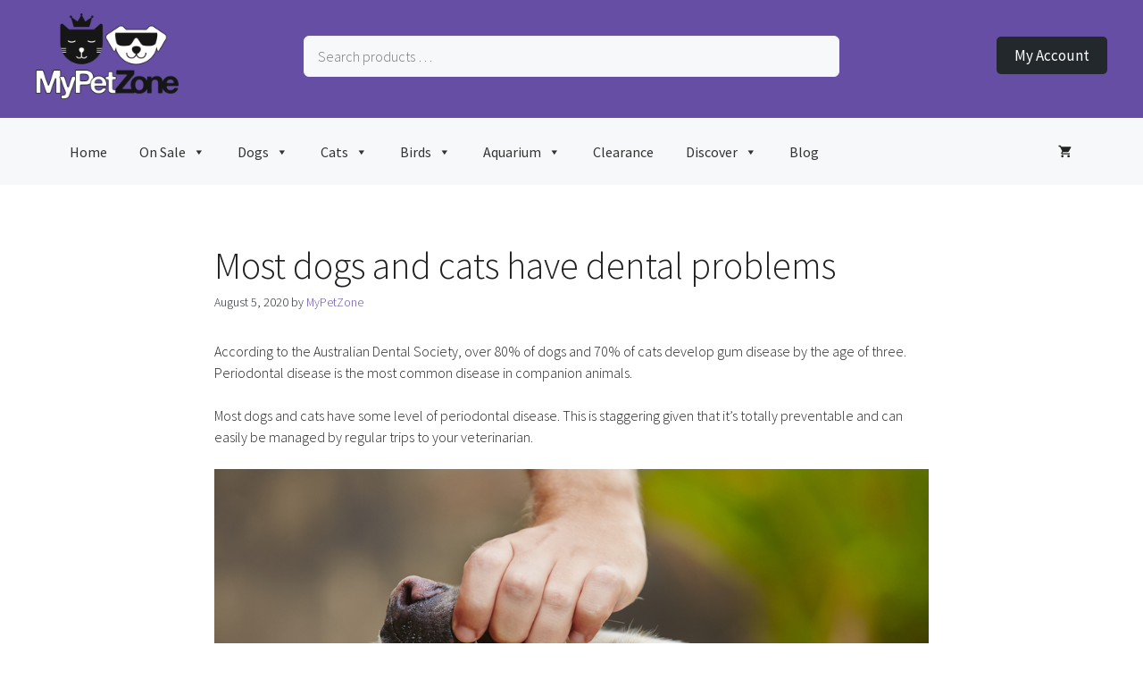

--- FILE ---
content_type: text/html; charset=UTF-8
request_url: https://www.mypetzone.com.au/2020/08/05/most-dogs-and-cats-have-dental-problems/
body_size: 37706
content:
<!DOCTYPE html>
<html lang="en-US" prefix="og: https://ogp.me/ns#">
<head>
	<meta charset="UTF-8">
	<meta name="viewport" content="width=device-width, initial-scale=1">
<!-- Search Engine Optimization by Rank Math - https://rankmath.com/ -->
<title>Most Dogs And Cats Have Dental Problems - MyPetZone</title><link rel="preload" data-rocket-preload as="style" href="https://fonts.googleapis.com/css?family=Source%20Sans%20Pro%3A200%2C200italic%2C300%2C300italic%2Cregular%2Citalic%2C600%2C600italic%2C700%2C700italic%2C900%2C900italic&#038;display=swap" /><link rel="stylesheet" href="https://fonts.googleapis.com/css?family=Source%20Sans%20Pro%3A200%2C200italic%2C300%2C300italic%2Cregular%2Citalic%2C600%2C600italic%2C700%2C700italic%2C900%2C900italic&#038;display=swap" media="print" onload="this.media='all'" /><noscript><link rel="stylesheet" href="https://fonts.googleapis.com/css?family=Source%20Sans%20Pro%3A200%2C200italic%2C300%2C300italic%2Cregular%2Citalic%2C600%2C600italic%2C700%2C700italic%2C900%2C900italic&#038;display=swap" /></noscript>
<meta name="description" content="According to the Australian Dental Society over 80% of dogs and 70% of cats develop gum disease by the age of three."/>
<meta name="robots" content="follow, index, max-snippet:-1, max-video-preview:-1, max-image-preview:large"/>
<link rel="canonical" href="https://www.mypetzone.com.au/2020/08/05/most-dogs-and-cats-have-dental-problems/" />
<meta property="og:locale" content="en_US" />
<meta property="og:type" content="article" />
<meta property="og:title" content="Most Dogs And Cats Have Dental Problems - MyPetZone" />
<meta property="og:description" content="According to the Australian Dental Society over 80% of dogs and 70% of cats develop gum disease by the age of three." />
<meta property="og:url" content="https://www.mypetzone.com.au/2020/08/05/most-dogs-and-cats-have-dental-problems/" />
<meta property="og:site_name" content="MyPetZone" />
<meta property="article:publisher" content="https://www.facebook.com/MyPet-Zone-194048941248851/" />
<meta property="article:tag" content="Cats" />
<meta property="article:tag" content="Dental" />
<meta property="article:tag" content="Dogs" />
<meta property="article:tag" content="Health" />
<meta property="article:tag" content="Teeth" />
<meta property="article:section" content="Dogs" />
<meta property="og:updated_time" content="2020-08-10T14:40:23+09:30" />
<meta property="og:image" content="https://www.mypetzone.com.au/wp-content/uploads/2018/08/dental-check-PNTWCBT_bzzt.jpg" />
<meta property="og:image:secure_url" content="https://www.mypetzone.com.au/wp-content/uploads/2018/08/dental-check-PNTWCBT_bzzt.jpg" />
<meta property="og:image:width" content="1024" />
<meta property="og:image:height" content="683" />
<meta property="og:image:alt" content="Most dogs and cats have dental problems" />
<meta property="og:image:type" content="image/jpeg" />
<meta property="article:published_time" content="2020-08-05T11:00:03+09:30" />
<meta property="article:modified_time" content="2020-08-10T14:40:23+09:30" />
<meta name="twitter:card" content="summary_large_image" />
<meta name="twitter:title" content="Most Dogs And Cats Have Dental Problems - MyPetZone" />
<meta name="twitter:description" content="According to the Australian Dental Society over 80% of dogs and 70% of cats develop gum disease by the age of three." />
<meta name="twitter:site" content="@https://twitter.com/mypetzone" />
<meta name="twitter:creator" content="@https://twitter.com/mypetzone" />
<meta name="twitter:image" content="https://www.mypetzone.com.au/wp-content/uploads/2018/08/dental-check-PNTWCBT_bzzt.jpg" />
<meta name="twitter:label1" content="Written by" />
<meta name="twitter:data1" content="MyPetZone" />
<meta name="twitter:label2" content="Time to read" />
<meta name="twitter:data2" content="4 minutes" />
<script type="application/ld+json" class="rank-math-schema">{"@context":"https://schema.org","@graph":[{"@type":["PetStore","Organization"],"@id":"https://www.mypetzone.com.au/#organization","name":"MyPetZone","url":"https://www.mypetzone.com.au","sameAs":["https://www.facebook.com/MyPet-Zone-194048941248851/","https://twitter.com/https://twitter.com/mypetzone"],"email":"sales@mypetzone.com.au","logo":{"@type":"ImageObject","@id":"https://www.mypetzone.com.au/#logo","url":"https://www.mypetzone.com.au/wp-content/uploads/2018/06/mpzlogo.png","contentUrl":"https://www.mypetzone.com.au/wp-content/uploads/2018/06/mpzlogo.png","caption":"MyPetZone","inLanguage":"en-US","width":"289","height":"197"},"openingHours":["Monday,Tuesday,Wednesday,Thursday,Friday 09:00-16:00"],"image":{"@id":"https://www.mypetzone.com.au/#logo"}},{"@type":"WebSite","@id":"https://www.mypetzone.com.au/#website","url":"https://www.mypetzone.com.au","name":"MyPetZone","publisher":{"@id":"https://www.mypetzone.com.au/#organization"},"inLanguage":"en-US"},{"@type":"ImageObject","@id":"https://www.mypetzone.com.au/wp-content/uploads/2018/08/dental-check-PNTWCBT_bzzt.jpg","url":"https://www.mypetzone.com.au/wp-content/uploads/2018/08/dental-check-PNTWCBT_bzzt.jpg","width":"1024","height":"683","inLanguage":"en-US"},{"@type":"WebPage","@id":"https://www.mypetzone.com.au/2020/08/05/most-dogs-and-cats-have-dental-problems/#webpage","url":"https://www.mypetzone.com.au/2020/08/05/most-dogs-and-cats-have-dental-problems/","name":"Most Dogs And Cats Have Dental Problems - MyPetZone","datePublished":"2020-08-05T11:00:03+09:30","dateModified":"2020-08-10T14:40:23+09:30","isPartOf":{"@id":"https://www.mypetzone.com.au/#website"},"primaryImageOfPage":{"@id":"https://www.mypetzone.com.au/wp-content/uploads/2018/08/dental-check-PNTWCBT_bzzt.jpg"},"inLanguage":"en-US"},{"@type":"Person","@id":"https://www.mypetzone.com.au/2020/08/05/most-dogs-and-cats-have-dental-problems/#author","name":"MyPetZone","image":{"@type":"ImageObject","@id":"https://secure.gravatar.com/avatar/6f2a93a16b8043ec01069e553b42da628b9ef24bbebc92899604a36298899622?s=96&amp;d=mm&amp;r=g","url":"https://secure.gravatar.com/avatar/6f2a93a16b8043ec01069e553b42da628b9ef24bbebc92899604a36298899622?s=96&amp;d=mm&amp;r=g","caption":"MyPetZone","inLanguage":"en-US"},"sameAs":["https://www.mypetzone.com.au"],"worksFor":{"@id":"https://www.mypetzone.com.au/#organization"}},{"@type":"BlogPosting","headline":"Most Dogs And Cats Have Dental Problems - MyPetZone","datePublished":"2020-08-05T11:00:03+09:30","dateModified":"2020-08-10T14:40:23+09:30","articleSection":"Dogs","author":{"@id":"https://www.mypetzone.com.au/2020/08/05/most-dogs-and-cats-have-dental-problems/#author","name":"MyPetZone"},"publisher":{"@id":"https://www.mypetzone.com.au/#organization"},"description":"According to the Australian Dental Society over 80% of dogs and 70% of cats develop gum disease by the age of three.","name":"Most Dogs And Cats Have Dental Problems - MyPetZone","@id":"https://www.mypetzone.com.au/2020/08/05/most-dogs-and-cats-have-dental-problems/#richSnippet","isPartOf":{"@id":"https://www.mypetzone.com.au/2020/08/05/most-dogs-and-cats-have-dental-problems/#webpage"},"image":{"@id":"https://www.mypetzone.com.au/wp-content/uploads/2018/08/dental-check-PNTWCBT_bzzt.jpg"},"inLanguage":"en-US","mainEntityOfPage":{"@id":"https://www.mypetzone.com.au/2020/08/05/most-dogs-and-cats-have-dental-problems/#webpage"}}]}</script>
<!-- /Rank Math WordPress SEO plugin -->

<link rel='dns-prefetch' href='//capi-automation.s3.us-east-2.amazonaws.com' />
<link href='https://fonts.gstatic.com' crossorigin rel='preconnect' />
<link href='https://fonts.googleapis.com' crossorigin rel='preconnect' />
<link rel="alternate" type="application/rss+xml" title="MyPetZone &raquo; Feed" href="https://www.mypetzone.com.au/feed/" />
<link rel="alternate" type="application/rss+xml" title="MyPetZone &raquo; Comments Feed" href="https://www.mypetzone.com.au/comments/feed/" />
<link rel="alternate" type="application/rss+xml" title="MyPetZone &raquo; Most dogs and cats have dental problems Comments Feed" href="https://www.mypetzone.com.au/2020/08/05/most-dogs-and-cats-have-dental-problems/feed/" />
<link rel="alternate" title="oEmbed (JSON)" type="application/json+oembed" href="https://www.mypetzone.com.au/wp-json/oembed/1.0/embed?url=https%3A%2F%2Fwww.mypetzone.com.au%2F2020%2F08%2F05%2Fmost-dogs-and-cats-have-dental-problems%2F" />
<link rel="alternate" title="oEmbed (XML)" type="text/xml+oembed" href="https://www.mypetzone.com.au/wp-json/oembed/1.0/embed?url=https%3A%2F%2Fwww.mypetzone.com.au%2F2020%2F08%2F05%2Fmost-dogs-and-cats-have-dental-problems%2F&#038;format=xml" />
<style id='wp-img-auto-sizes-contain-inline-css'>
img:is([sizes=auto i],[sizes^="auto," i]){contain-intrinsic-size:3000px 1500px}
/*# sourceURL=wp-img-auto-sizes-contain-inline-css */
</style>
<link data-minify="1" rel='stylesheet' id='wc-blocks-integration-css' href='https://www.mypetzone.com.au/wp-content/cache/min/1/wp-content/plugins/woocommerce-subscriptions/build/index.css?ver=1767141624' media='all' />
<style id='wp-emoji-styles-inline-css'>

	img.wp-smiley, img.emoji {
		display: inline !important;
		border: none !important;
		box-shadow: none !important;
		height: 1em !important;
		width: 1em !important;
		margin: 0 0.07em !important;
		vertical-align: -0.1em !important;
		background: none !important;
		padding: 0 !important;
	}
/*# sourceURL=wp-emoji-styles-inline-css */
</style>
<link rel='stylesheet' id='wp-block-library-css' href='https://www.mypetzone.com.au/wp-includes/css/dist/block-library/style.min.css?ver=6.9' media='all' />
<link rel='stylesheet' id='wps-selectize-css' href='https://www.mypetzone.com.au/wp-content/plugins/woocommerce-product-search/css/selectize/selectize.min.css?ver=6.10.0' media='all' />
<link rel='stylesheet' id='wps-price-slider-css' href='https://www.mypetzone.com.au/wp-content/plugins/woocommerce-product-search/css/price-slider.min.css?ver=6.10.0' media='all' />
<link data-minify="1" rel='stylesheet' id='product-search-css' href='https://www.mypetzone.com.au/wp-content/cache/min/1/wp-content/plugins/woocommerce-product-search/css/product-search.min.css?ver=1767141624' media='all' />
<link data-minify="1" rel='stylesheet' id='wc-blocks-style-css' href='https://www.mypetzone.com.au/wp-content/cache/min/1/wp-content/plugins/woocommerce/assets/client/blocks/wc-blocks.css?ver=1767141624' media='all' />
<style id='global-styles-inline-css'>
:root{--wp--preset--aspect-ratio--square: 1;--wp--preset--aspect-ratio--4-3: 4/3;--wp--preset--aspect-ratio--3-4: 3/4;--wp--preset--aspect-ratio--3-2: 3/2;--wp--preset--aspect-ratio--2-3: 2/3;--wp--preset--aspect-ratio--16-9: 16/9;--wp--preset--aspect-ratio--9-16: 9/16;--wp--preset--color--black: #000000;--wp--preset--color--cyan-bluish-gray: #abb8c3;--wp--preset--color--white: #ffffff;--wp--preset--color--pale-pink: #f78da7;--wp--preset--color--vivid-red: #cf2e2e;--wp--preset--color--luminous-vivid-orange: #ff6900;--wp--preset--color--luminous-vivid-amber: #fcb900;--wp--preset--color--light-green-cyan: #7bdcb5;--wp--preset--color--vivid-green-cyan: #00d084;--wp--preset--color--pale-cyan-blue: #8ed1fc;--wp--preset--color--vivid-cyan-blue: #0693e3;--wp--preset--color--vivid-purple: #9b51e0;--wp--preset--color--contrast: var(--contrast);--wp--preset--color--contrast-2: var(--contrast-2);--wp--preset--color--contrast-3: var(--contrast-3);--wp--preset--color--base: var(--base);--wp--preset--color--base-2: var(--base-2);--wp--preset--color--base-3: var(--base-3);--wp--preset--color--accent: var(--accent);--wp--preset--gradient--vivid-cyan-blue-to-vivid-purple: linear-gradient(135deg,rgb(6,147,227) 0%,rgb(155,81,224) 100%);--wp--preset--gradient--light-green-cyan-to-vivid-green-cyan: linear-gradient(135deg,rgb(122,220,180) 0%,rgb(0,208,130) 100%);--wp--preset--gradient--luminous-vivid-amber-to-luminous-vivid-orange: linear-gradient(135deg,rgb(252,185,0) 0%,rgb(255,105,0) 100%);--wp--preset--gradient--luminous-vivid-orange-to-vivid-red: linear-gradient(135deg,rgb(255,105,0) 0%,rgb(207,46,46) 100%);--wp--preset--gradient--very-light-gray-to-cyan-bluish-gray: linear-gradient(135deg,rgb(238,238,238) 0%,rgb(169,184,195) 100%);--wp--preset--gradient--cool-to-warm-spectrum: linear-gradient(135deg,rgb(74,234,220) 0%,rgb(151,120,209) 20%,rgb(207,42,186) 40%,rgb(238,44,130) 60%,rgb(251,105,98) 80%,rgb(254,248,76) 100%);--wp--preset--gradient--blush-light-purple: linear-gradient(135deg,rgb(255,206,236) 0%,rgb(152,150,240) 100%);--wp--preset--gradient--blush-bordeaux: linear-gradient(135deg,rgb(254,205,165) 0%,rgb(254,45,45) 50%,rgb(107,0,62) 100%);--wp--preset--gradient--luminous-dusk: linear-gradient(135deg,rgb(255,203,112) 0%,rgb(199,81,192) 50%,rgb(65,88,208) 100%);--wp--preset--gradient--pale-ocean: linear-gradient(135deg,rgb(255,245,203) 0%,rgb(182,227,212) 50%,rgb(51,167,181) 100%);--wp--preset--gradient--electric-grass: linear-gradient(135deg,rgb(202,248,128) 0%,rgb(113,206,126) 100%);--wp--preset--gradient--midnight: linear-gradient(135deg,rgb(2,3,129) 0%,rgb(40,116,252) 100%);--wp--preset--font-size--small: 13px;--wp--preset--font-size--medium: 20px;--wp--preset--font-size--large: 36px;--wp--preset--font-size--x-large: 42px;--wp--preset--spacing--20: 0.44rem;--wp--preset--spacing--30: 0.67rem;--wp--preset--spacing--40: 1rem;--wp--preset--spacing--50: 1.5rem;--wp--preset--spacing--60: 2.25rem;--wp--preset--spacing--70: 3.38rem;--wp--preset--spacing--80: 5.06rem;--wp--preset--shadow--natural: 6px 6px 9px rgba(0, 0, 0, 0.2);--wp--preset--shadow--deep: 12px 12px 50px rgba(0, 0, 0, 0.4);--wp--preset--shadow--sharp: 6px 6px 0px rgba(0, 0, 0, 0.2);--wp--preset--shadow--outlined: 6px 6px 0px -3px rgb(255, 255, 255), 6px 6px rgb(0, 0, 0);--wp--preset--shadow--crisp: 6px 6px 0px rgb(0, 0, 0);}:where(.is-layout-flex){gap: 0.5em;}:where(.is-layout-grid){gap: 0.5em;}body .is-layout-flex{display: flex;}.is-layout-flex{flex-wrap: wrap;align-items: center;}.is-layout-flex > :is(*, div){margin: 0;}body .is-layout-grid{display: grid;}.is-layout-grid > :is(*, div){margin: 0;}:where(.wp-block-columns.is-layout-flex){gap: 2em;}:where(.wp-block-columns.is-layout-grid){gap: 2em;}:where(.wp-block-post-template.is-layout-flex){gap: 1.25em;}:where(.wp-block-post-template.is-layout-grid){gap: 1.25em;}.has-black-color{color: var(--wp--preset--color--black) !important;}.has-cyan-bluish-gray-color{color: var(--wp--preset--color--cyan-bluish-gray) !important;}.has-white-color{color: var(--wp--preset--color--white) !important;}.has-pale-pink-color{color: var(--wp--preset--color--pale-pink) !important;}.has-vivid-red-color{color: var(--wp--preset--color--vivid-red) !important;}.has-luminous-vivid-orange-color{color: var(--wp--preset--color--luminous-vivid-orange) !important;}.has-luminous-vivid-amber-color{color: var(--wp--preset--color--luminous-vivid-amber) !important;}.has-light-green-cyan-color{color: var(--wp--preset--color--light-green-cyan) !important;}.has-vivid-green-cyan-color{color: var(--wp--preset--color--vivid-green-cyan) !important;}.has-pale-cyan-blue-color{color: var(--wp--preset--color--pale-cyan-blue) !important;}.has-vivid-cyan-blue-color{color: var(--wp--preset--color--vivid-cyan-blue) !important;}.has-vivid-purple-color{color: var(--wp--preset--color--vivid-purple) !important;}.has-black-background-color{background-color: var(--wp--preset--color--black) !important;}.has-cyan-bluish-gray-background-color{background-color: var(--wp--preset--color--cyan-bluish-gray) !important;}.has-white-background-color{background-color: var(--wp--preset--color--white) !important;}.has-pale-pink-background-color{background-color: var(--wp--preset--color--pale-pink) !important;}.has-vivid-red-background-color{background-color: var(--wp--preset--color--vivid-red) !important;}.has-luminous-vivid-orange-background-color{background-color: var(--wp--preset--color--luminous-vivid-orange) !important;}.has-luminous-vivid-amber-background-color{background-color: var(--wp--preset--color--luminous-vivid-amber) !important;}.has-light-green-cyan-background-color{background-color: var(--wp--preset--color--light-green-cyan) !important;}.has-vivid-green-cyan-background-color{background-color: var(--wp--preset--color--vivid-green-cyan) !important;}.has-pale-cyan-blue-background-color{background-color: var(--wp--preset--color--pale-cyan-blue) !important;}.has-vivid-cyan-blue-background-color{background-color: var(--wp--preset--color--vivid-cyan-blue) !important;}.has-vivid-purple-background-color{background-color: var(--wp--preset--color--vivid-purple) !important;}.has-black-border-color{border-color: var(--wp--preset--color--black) !important;}.has-cyan-bluish-gray-border-color{border-color: var(--wp--preset--color--cyan-bluish-gray) !important;}.has-white-border-color{border-color: var(--wp--preset--color--white) !important;}.has-pale-pink-border-color{border-color: var(--wp--preset--color--pale-pink) !important;}.has-vivid-red-border-color{border-color: var(--wp--preset--color--vivid-red) !important;}.has-luminous-vivid-orange-border-color{border-color: var(--wp--preset--color--luminous-vivid-orange) !important;}.has-luminous-vivid-amber-border-color{border-color: var(--wp--preset--color--luminous-vivid-amber) !important;}.has-light-green-cyan-border-color{border-color: var(--wp--preset--color--light-green-cyan) !important;}.has-vivid-green-cyan-border-color{border-color: var(--wp--preset--color--vivid-green-cyan) !important;}.has-pale-cyan-blue-border-color{border-color: var(--wp--preset--color--pale-cyan-blue) !important;}.has-vivid-cyan-blue-border-color{border-color: var(--wp--preset--color--vivid-cyan-blue) !important;}.has-vivid-purple-border-color{border-color: var(--wp--preset--color--vivid-purple) !important;}.has-vivid-cyan-blue-to-vivid-purple-gradient-background{background: var(--wp--preset--gradient--vivid-cyan-blue-to-vivid-purple) !important;}.has-light-green-cyan-to-vivid-green-cyan-gradient-background{background: var(--wp--preset--gradient--light-green-cyan-to-vivid-green-cyan) !important;}.has-luminous-vivid-amber-to-luminous-vivid-orange-gradient-background{background: var(--wp--preset--gradient--luminous-vivid-amber-to-luminous-vivid-orange) !important;}.has-luminous-vivid-orange-to-vivid-red-gradient-background{background: var(--wp--preset--gradient--luminous-vivid-orange-to-vivid-red) !important;}.has-very-light-gray-to-cyan-bluish-gray-gradient-background{background: var(--wp--preset--gradient--very-light-gray-to-cyan-bluish-gray) !important;}.has-cool-to-warm-spectrum-gradient-background{background: var(--wp--preset--gradient--cool-to-warm-spectrum) !important;}.has-blush-light-purple-gradient-background{background: var(--wp--preset--gradient--blush-light-purple) !important;}.has-blush-bordeaux-gradient-background{background: var(--wp--preset--gradient--blush-bordeaux) !important;}.has-luminous-dusk-gradient-background{background: var(--wp--preset--gradient--luminous-dusk) !important;}.has-pale-ocean-gradient-background{background: var(--wp--preset--gradient--pale-ocean) !important;}.has-electric-grass-gradient-background{background: var(--wp--preset--gradient--electric-grass) !important;}.has-midnight-gradient-background{background: var(--wp--preset--gradient--midnight) !important;}.has-small-font-size{font-size: var(--wp--preset--font-size--small) !important;}.has-medium-font-size{font-size: var(--wp--preset--font-size--medium) !important;}.has-large-font-size{font-size: var(--wp--preset--font-size--large) !important;}.has-x-large-font-size{font-size: var(--wp--preset--font-size--x-large) !important;}
/*# sourceURL=global-styles-inline-css */
</style>

<style id='classic-theme-styles-inline-css'>
/*! This file is auto-generated */
.wp-block-button__link{color:#fff;background-color:#32373c;border-radius:9999px;box-shadow:none;text-decoration:none;padding:calc(.667em + 2px) calc(1.333em + 2px);font-size:1.125em}.wp-block-file__button{background:#32373c;color:#fff;text-decoration:none}
/*# sourceURL=/wp-includes/css/classic-themes.min.css */
</style>
<link data-minify="1" rel='stylesheet' id='wdp-style-css' href='https://www.mypetzone.com.au/wp-content/cache/min/1/wp-content/plugins/aco-woo-dynamic-pricing-pro/assets/css/frontend.css?ver=1767141624' media='all' />
<link rel='stylesheet' id='owl-carousel-css' href='https://www.mypetzone.com.au/wp-content/plugins/aco-woo-dynamic-pricing-pro/assets/css/owl.carousel.min.css?ver=5.1.11' media='all' />
<link data-minify="1" rel='stylesheet' id='woocommerce-layout-css' href='https://www.mypetzone.com.au/wp-content/cache/min/1/wp-content/plugins/woocommerce/assets/css/woocommerce-layout.css?ver=1767141624' media='all' />
<link data-minify="1" rel='stylesheet' id='woocommerce-smallscreen-css' href='https://www.mypetzone.com.au/wp-content/cache/min/1/wp-content/plugins/woocommerce/assets/css/woocommerce-smallscreen.css?ver=1767141624' media='only screen and (max-width: 768px)' />
<link data-minify="1" rel='stylesheet' id='woocommerce-general-css' href='https://www.mypetzone.com.au/wp-content/cache/min/1/wp-content/plugins/woocommerce/assets/css/woocommerce.css?ver=1767141624' media='all' />
<style id='woocommerce-inline-inline-css'>
.woocommerce form .form-row .required { visibility: visible; }
/*# sourceURL=woocommerce-inline-inline-css */
</style>
<link data-minify="1" rel='stylesheet' id='wc-prl-css-css' href='https://www.mypetzone.com.au/wp-content/cache/min/1/wp-content/plugins/woocommerce-product-recommendations/assets/css/frontend/woocommerce.css?ver=1767141624' media='all' />
<link data-minify="1" rel='stylesheet' id='megamenu-css' href='https://www.mypetzone.com.au/wp-content/cache/min/1/wp-content/uploads/maxmegamenu/style.css?ver=1767141624' media='all' />
<link data-minify="1" rel='stylesheet' id='dashicons-css' href='https://www.mypetzone.com.au/wp-content/cache/min/1/wp-includes/css/dashicons.min.css?ver=1767141624' media='all' />
<link data-minify="1" rel='stylesheet' id='wcsatt-css-css' href='https://www.mypetzone.com.au/wp-content/cache/min/1/wp-content/plugins/woocommerce-all-products-for-subscriptions/assets/css/frontend/woocommerce.css?ver=1767141624' media='all' />
<link rel='stylesheet' id='generate-comments-css' href='https://www.mypetzone.com.au/wp-content/themes/generatepress/assets/css/components/comments.min.css?ver=3.6.1' media='all' />
<link rel='stylesheet' id='generate-widget-areas-css' href='https://www.mypetzone.com.au/wp-content/themes/generatepress/assets/css/components/widget-areas.min.css?ver=3.6.1' media='all' />
<link rel='stylesheet' id='generate-style-css' href='https://www.mypetzone.com.au/wp-content/themes/generatepress/assets/css/main.min.css?ver=3.6.1' media='all' />
<style id='generate-style-inline-css'>
body{background-color:var(--base-3);color:var(--contrast);}a{color:var(--accent);}a{text-decoration:underline;}.entry-title a, .site-branding a, a.button, .wp-block-button__link, .main-navigation a{text-decoration:none;}a:hover, a:focus, a:active{color:var(--contrast);}.wp-block-group__inner-container{max-width:1200px;margin-left:auto;margin-right:auto;}.site-header .header-image{width:140px;}:root{--contrast:#222222;--contrast-2:#23282D;--contrast-3:#b2b2be;--base:#f0f0f0;--base-2:#f7f8f9;--base-3:#ffffff;--accent:#654EA3;}:root .has-contrast-color{color:var(--contrast);}:root .has-contrast-background-color{background-color:var(--contrast);}:root .has-contrast-2-color{color:var(--contrast-2);}:root .has-contrast-2-background-color{background-color:var(--contrast-2);}:root .has-contrast-3-color{color:var(--contrast-3);}:root .has-contrast-3-background-color{background-color:var(--contrast-3);}:root .has-base-color{color:var(--base);}:root .has-base-background-color{background-color:var(--base);}:root .has-base-2-color{color:var(--base-2);}:root .has-base-2-background-color{background-color:var(--base-2);}:root .has-base-3-color{color:var(--base-3);}:root .has-base-3-background-color{background-color:var(--base-3);}:root .has-accent-color{color:var(--accent);}:root .has-accent-background-color{background-color:var(--accent);}body, button, input, select, textarea{font-family:Source Sans Pro, sans-serif;font-weight:300;font-size:16px;}h1, h2, h3, h4, h5, h6{font-family:Source Sans Pro, sans-serif;font-weight:300;}.top-bar{background-color:#636363;color:#ffffff;}.top-bar a{color:#ffffff;}.top-bar a:hover{color:#303030;}.site-header{background-color:var(--accent);}.main-title a,.main-title a:hover{color:var(--contrast);}.site-description{color:var(--contrast-2);}.main-navigation,.main-navigation ul ul{background-color:var(--base-2);}.main-navigation .main-nav ul li a, .main-navigation .menu-toggle, .main-navigation .menu-bar-items{color:var(--contrast);}.main-navigation .main-nav ul li:not([class*="current-menu-"]):hover > a, .main-navigation .main-nav ul li:not([class*="current-menu-"]):focus > a, .main-navigation .main-nav ul li.sfHover:not([class*="current-menu-"]) > a, .main-navigation .menu-bar-item:hover > a, .main-navigation .menu-bar-item.sfHover > a{color:var(--accent);}button.menu-toggle:hover,button.menu-toggle:focus{color:var(--contrast);}.main-navigation .main-nav ul li[class*="current-menu-"] > a{color:var(--accent);}.navigation-search input[type="search"],.navigation-search input[type="search"]:active, .navigation-search input[type="search"]:focus, .main-navigation .main-nav ul li.search-item.active > a, .main-navigation .menu-bar-items .search-item.active > a{color:var(--accent);}.main-navigation ul ul{background-color:var(--base);}.separate-containers .inside-article, .separate-containers .comments-area, .separate-containers .page-header, .one-container .container, .separate-containers .paging-navigation, .inside-page-header{background-color:var(--base-3);}.entry-title a{color:var(--contrast);}.entry-title a:hover{color:var(--contrast-2);}.entry-meta{color:var(--contrast-2);}.sidebar .widget{background-color:var(--base-3);}.footer-widgets{color:var(--base-3);background-color:var(--contrast-2);}.footer-widgets a{color:var(--contrast-3);}.footer-widgets a:hover{color:var(--base-3);}.site-info{background-color:var(--contrast-2);}input[type="text"],input[type="email"],input[type="url"],input[type="password"],input[type="search"],input[type="tel"],input[type="number"],textarea,select{color:var(--contrast);background-color:var(--base-2);border-color:var(--base);}input[type="text"]:focus,input[type="email"]:focus,input[type="url"]:focus,input[type="password"]:focus,input[type="search"]:focus,input[type="tel"]:focus,input[type="number"]:focus,textarea:focus,select:focus{color:var(--contrast);background-color:var(--base-2);border-color:var(--contrast-3);}button,html input[type="button"],input[type="reset"],input[type="submit"],a.button,a.wp-block-button__link:not(.has-background){color:#ffffff;background-color:var(--accent);}button:hover,html input[type="button"]:hover,input[type="reset"]:hover,input[type="submit"]:hover,a.button:hover,button:focus,html input[type="button"]:focus,input[type="reset"]:focus,input[type="submit"]:focus,a.button:focus,a.wp-block-button__link:not(.has-background):active,a.wp-block-button__link:not(.has-background):focus,a.wp-block-button__link:not(.has-background):hover{color:#ffffff;background-color:#3f4047;}a.generate-back-to-top{background-color:rgba( 0,0,0,0.4 );color:#ffffff;}a.generate-back-to-top:hover,a.generate-back-to-top:focus{background-color:rgba( 0,0,0,0.6 );color:#ffffff;}:root{--gp-search-modal-bg-color:var(--base-3);--gp-search-modal-text-color:var(--contrast);--gp-search-modal-overlay-bg-color:rgba(0,0,0,0.2);}@media (max-width: 768px){.main-navigation .menu-bar-item:hover > a, .main-navigation .menu-bar-item.sfHover > a{background:none;color:var(--contrast);}}.nav-below-header .main-navigation .inside-navigation.grid-container, .nav-above-header .main-navigation .inside-navigation.grid-container{padding:0px 20px 0px 20px;}.site-main .wp-block-group__inner-container{padding:40px;}.separate-containers .paging-navigation{padding-top:20px;padding-bottom:20px;}.entry-content .alignwide, body:not(.no-sidebar) .entry-content .alignfull{margin-left:-40px;width:calc(100% + 80px);max-width:calc(100% + 80px);}.main-navigation .main-nav ul li a,.menu-toggle,.main-navigation .menu-bar-item > a{line-height:75px;}.navigation-search input[type="search"]{height:75px;}.rtl .menu-item-has-children .dropdown-menu-toggle{padding-left:20px;}.rtl .main-navigation .main-nav ul li.menu-item-has-children > a{padding-right:20px;}@media (max-width:768px){.separate-containers .inside-article, .separate-containers .comments-area, .separate-containers .page-header, .separate-containers .paging-navigation, .one-container .site-content, .inside-page-header{padding:30px;}.site-main .wp-block-group__inner-container{padding:30px;}.inside-top-bar{padding-right:30px;padding-left:30px;}.inside-header{padding-right:30px;padding-left:30px;}.widget-area .widget{padding-top:30px;padding-right:30px;padding-bottom:30px;padding-left:30px;}.footer-widgets-container{padding-top:30px;padding-right:30px;padding-bottom:30px;padding-left:30px;}.inside-site-info{padding-right:30px;padding-left:30px;}.entry-content .alignwide, body:not(.no-sidebar) .entry-content .alignfull{margin-left:-30px;width:calc(100% + 60px);max-width:calc(100% + 60px);}.one-container .site-main .paging-navigation{margin-bottom:20px;}}/* End cached CSS */.is-right-sidebar{width:20%;}.is-left-sidebar{width:20%;}.site-content .content-area{width:100%;}@media (max-width: 768px){.main-navigation .menu-toggle,.sidebar-nav-mobile:not(#sticky-placeholder){display:block;}.main-navigation ul,.gen-sidebar-nav,.main-navigation:not(.slideout-navigation):not(.toggled) .main-nav > ul,.has-inline-mobile-toggle #site-navigation .inside-navigation > *:not(.navigation-search):not(.main-nav){display:none;}.nav-align-right .inside-navigation,.nav-align-center .inside-navigation{justify-content:space-between;}}
#content {max-width: 800px;margin-left: auto;margin-right: auto;}
.dynamic-author-image-rounded{border-radius:100%;}.dynamic-featured-image, .dynamic-author-image{vertical-align:middle;}.one-container.blog .dynamic-content-template:not(:last-child), .one-container.archive .dynamic-content-template:not(:last-child){padding-bottom:0px;}.dynamic-entry-excerpt > p:last-child{margin-bottom:0px;}
.main-navigation.slideout-navigation .main-nav > ul > li > a{line-height:50px;}
/*# sourceURL=generate-style-inline-css */
</style>

<link data-minify="1" rel='stylesheet' id='newsletter-css' href='https://www.mypetzone.com.au/wp-content/cache/min/1/wp-content/plugins/newsletter/style.css?ver=1767141624' media='all' />
<style id='generateblocks-inline-css'>
.gb-container.gb-tabs__item:not(.gb-tabs__item-open){display:none;}.gb-container-928d69e1{min-height:420px;text-align:center;margin-top:40px;background-image:url(https://www.mypetzone.com.au/wp-content/uploads/2018/11/summer.jpg);background-repeat:no-repeat;background-position:left;background-size:cover;display:flex;flex-direction:row;align-items:center;}.gb-container-928d69e1 > .gb-inside-container{max-width:1200px;margin-left:auto;margin-right:auto;width:100%;}.gb-grid-wrapper > .gb-grid-column-928d69e1 > .gb-container{justify-content:center;display:flex;flex-direction:column;height:100%;}.gb-container-928d69e1.gb-has-dynamic-bg{background-image:var(--background-url);}.gb-container-928d69e1.gb-no-dynamic-bg{background-image:none;}@media (max-width: 1024px) {.gb-container-928d69e1 > .gb-inside-container{box-sizing:border-box;}}:root{--gb-container-width:1200px;}.gb-container .wp-block-image img{vertical-align:middle;}.gb-grid-wrapper .wp-block-image{margin-bottom:0;}.gb-highlight{background:none;}.gb-shape{line-height:0;}.gb-container-link{position:absolute;top:0;right:0;bottom:0;left:0;z-index:99;}
/*# sourceURL=generateblocks-inline-css */
</style>
<link rel='stylesheet' id='generate-blog-images-css' href='https://www.mypetzone.com.au/wp-content/plugins/gp-premium/blog/functions/css/featured-images.min.css?ver=2.5.5' media='all' />
<link rel='stylesheet' id='generate-offside-css' href='https://www.mypetzone.com.au/wp-content/plugins/gp-premium/menu-plus/functions/css/offside.min.css?ver=2.5.5' media='all' />
<style id='generate-offside-inline-css'>
:root{--gp-slideout-width:265px;}.slideout-navigation.main-navigation{background-color:var(--contrast-2);}.slideout-navigation.main-navigation .main-nav ul li a{color:var(--base-3);}.slideout-navigation.main-navigation ul ul{background-color:var(--accent);}.slideout-navigation.main-navigation .main-nav ul li:not([class*="current-menu-"]):hover > a, .slideout-navigation.main-navigation .main-nav ul li:not([class*="current-menu-"]):focus > a, .slideout-navigation.main-navigation .main-nav ul li.sfHover:not([class*="current-menu-"]) > a{color:var(--base);}.slideout-navigation, .slideout-navigation a{color:var(--base-3);}.slideout-navigation button.slideout-exit{color:var(--base-3);padding-left:20px;padding-right:20px;}.slide-opened nav.toggled .menu-toggle:before{display:none;}@media (max-width: 768px){.menu-bar-item.slideout-toggle{display:none;}}
/*# sourceURL=generate-offside-inline-css */
</style>
<link rel='stylesheet' id='generate-woocommerce-css' href='https://www.mypetzone.com.au/wp-content/plugins/gp-premium/woocommerce/functions/css/woocommerce.min.css?ver=2.5.5' media='all' />
<style id='generate-woocommerce-inline-css'>
.woocommerce #respond input#submit, .woocommerce a.button, .woocommerce button.button, .woocommerce input.button, .wc-block-components-button{color:#ffffff;background-color:var(--accent);text-decoration:none;}.woocommerce #respond input#submit:hover, .woocommerce a.button:hover, .woocommerce button.button:hover, .woocommerce input.button:hover, .wc-block-components-button:hover{color:#ffffff;background-color:#3f4047;}.woocommerce #respond input#submit.alt, .woocommerce a.button.alt, .woocommerce button.button.alt, .woocommerce input.button.alt, .woocommerce #respond input#submit.alt.disabled, .woocommerce #respond input#submit.alt.disabled:hover, .woocommerce #respond input#submit.alt:disabled, .woocommerce #respond input#submit.alt:disabled:hover, .woocommerce #respond input#submit.alt:disabled[disabled], .woocommerce #respond input#submit.alt:disabled[disabled]:hover, .woocommerce a.button.alt.disabled, .woocommerce a.button.alt.disabled:hover, .woocommerce a.button.alt:disabled, .woocommerce a.button.alt:disabled:hover, .woocommerce a.button.alt:disabled[disabled], .woocommerce a.button.alt:disabled[disabled]:hover, .woocommerce button.button.alt.disabled, .woocommerce button.button.alt.disabled:hover, .woocommerce button.button.alt:disabled, .woocommerce button.button.alt:disabled:hover, .woocommerce button.button.alt:disabled[disabled], .woocommerce button.button.alt:disabled[disabled]:hover, .woocommerce input.button.alt.disabled, .woocommerce input.button.alt.disabled:hover, .woocommerce input.button.alt:disabled, .woocommerce input.button.alt:disabled:hover, .woocommerce input.button.alt:disabled[disabled], .woocommerce input.button.alt:disabled[disabled]:hover{color:#ffffff;background-color:var(--accent);}.woocommerce #respond input#submit.alt:hover, .woocommerce a.button.alt:hover, .woocommerce button.button.alt:hover, .woocommerce input.button.alt:hover{color:#ffffff;background-color:var(--contrast-2);}button.wc-block-components-panel__button{font-size:inherit;}.woocommerce .star-rating span:before, .woocommerce p.stars:hover a::before{color:#ffa200;}.woocommerce span.onsale{background-color:#222222;color:#ffffff;}.woocommerce ul.products li.product .price, .woocommerce div.product p.price{color:#222222;}.woocommerce div.product .woocommerce-tabs ul.tabs li a{color:#222222;}.woocommerce div.product .woocommerce-tabs ul.tabs li a:hover, .woocommerce div.product .woocommerce-tabs ul.tabs li.active a{color:#1e73be;}.woocommerce-message{background-color:#0b9444;color:#ffffff;}div.woocommerce-message a.button, div.woocommerce-message a.button:focus, div.woocommerce-message a.button:hover, div.woocommerce-message a, div.woocommerce-message a:focus, div.woocommerce-message a:hover{color:#ffffff;}.woocommerce-info{background-color:var(--accent);color:#ffffff;}div.woocommerce-info a.button, div.woocommerce-info a.button:focus, div.woocommerce-info a.button:hover, div.woocommerce-info a, div.woocommerce-info a:focus, div.woocommerce-info a:hover{color:#ffffff;}.woocommerce-error{background-color:#e8626d;color:#ffffff;}div.woocommerce-error a.button, div.woocommerce-error a.button:focus, div.woocommerce-error a.button:hover, div.woocommerce-error a, div.woocommerce-error a:focus, div.woocommerce-error a:hover{color:#ffffff;}.woocommerce-product-details__short-description{color:var(--contrast);}#wc-mini-cart{background-color:#ffffff;color:#000000;}#wc-mini-cart a:not(.button), #wc-mini-cart a.remove{color:#000000;}#wc-mini-cart .button{color:#ffffff;}#wc-mini-cart .button:hover, #wc-mini-cart .button:focus, #wc-mini-cart .button:active{color:#ffffff;}.woocommerce #content div.product div.images, .woocommerce div.product div.images, .woocommerce-page #content div.product div.images, .woocommerce-page div.product div.images{width:50%;}.add-to-cart-panel{background-color:#ffffff;color:#000000;}.add-to-cart-panel a:not(.button){color:#000000;}.woocommerce .widget_price_filter .price_slider_wrapper .ui-widget-content{background-color:#dddddd;}.woocommerce .widget_price_filter .ui-slider .ui-slider-range, .woocommerce .widget_price_filter .ui-slider .ui-slider-handle{background-color:#666666;}.woocommerce-MyAccount-navigation li.is-active a:after, a.button.wc-forward:after{display:none;}#payment .payment_methods>.wc_payment_method>label:before{font-family:WooCommerce;content:"\e039";}#payment .payment_methods li.wc_payment_method>input[type=radio]:first-child:checked+label:before{content:"\e03c";}.woocommerce-ordering:after{font-family:WooCommerce;content:"\e00f";}.wc-columns-container .products, .woocommerce .related ul.products, .woocommerce .up-sells ul.products{grid-gap:25px;}@media (max-width: 1024px){.woocommerce .wc-columns-container.wc-tablet-columns-2 .products{-ms-grid-columns:(1fr)[2];grid-template-columns:repeat(2, 1fr);}.wc-related-upsell-tablet-columns-2 .related ul.products, .wc-related-upsell-tablet-columns-2 .up-sells ul.products{-ms-grid-columns:(1fr)[2];grid-template-columns:repeat(2, 1fr);}}@media (max-width:768px){.add-to-cart-panel .continue-shopping{background-color:#ffffff;}.woocommerce #content div.product div.images,.woocommerce div.product div.images,.woocommerce-page #content div.product div.images,.woocommerce-page div.product div.images{width:100%;}}@media (max-width: 768px){nav.toggled .main-nav li.wc-menu-item{display:none !important;}.mobile-bar-items.wc-mobile-cart-items{z-index:1;}}
.woocommerce ul.products li.product .woocommerce-LoopProduct-link h2, .woocommerce ul.products li.product .woocommerce-loop-category__title{font-family:Source Sans Pro, sans-serif;font-size:16px;}
/*# sourceURL=generate-woocommerce-inline-css */
</style>
<link rel='stylesheet' id='generate-woocommerce-mobile-css' href='https://www.mypetzone.com.au/wp-content/plugins/gp-premium/woocommerce/functions/css/woocommerce-mobile.min.css?ver=2.5.5' media='(max-width:768px)' />
<link rel='stylesheet' id='cwginstock_frontend_css-css' href='https://www.mypetzone.com.au/wp-content/plugins/back-in-stock-notifier-for-woocommerce/assets/css/frontend.min.css?ver=6.3.1' media='' />
<link rel='stylesheet' id='cwginstock_bootstrap-css' href='https://www.mypetzone.com.au/wp-content/plugins/back-in-stock-notifier-for-woocommerce/assets/css/bootstrap.min.css?ver=6.3.1' media='' />
<script type="text/template" id="tmpl-variation-template">
	<div class="woocommerce-variation-description">{{{ data.variation.variation_description }}}</div>
	<div class="woocommerce-variation-price">{{{ data.variation.price_html }}}</div>
	<div class="woocommerce-variation-availability">{{{ data.variation.availability_html }}}</div>
</script>
<script type="text/template" id="tmpl-unavailable-variation-template">
	<p role="alert">Sorry, this product is unavailable. Please choose a different combination.</p>
</script>
<script src="https://www.mypetzone.com.au/wp-includes/js/jquery/jquery.min.js?ver=3.7.1" id="jquery-core-js"></script>
<script src="https://www.mypetzone.com.au/wp-includes/js/jquery/jquery-migrate.min.js?ver=3.4.1" id="jquery-migrate-js"></script>
<script src="https://www.mypetzone.com.au/wp-includes/js/underscore.min.js?ver=1.13.7" id="underscore-js"></script>
<script id="wp-util-js-extra">
var _wpUtilSettings = {"ajax":{"url":"/wp-admin/admin-ajax.php"}};
//# sourceURL=wp-util-js-extra
</script>
<script src="https://www.mypetzone.com.au/wp-includes/js/wp-util.min.js?ver=6.9" id="wp-util-js"></script>
<script src="https://www.mypetzone.com.au/wp-content/plugins/woocommerce/assets/js/jquery-blockui/jquery.blockUI.min.js?ver=2.7.0-wc.10.4.3" id="wc-jquery-blockui-js" data-wp-strategy="defer"></script>
<script id="awd-script-js-extra">
var awdajaxobject = {"url":"https://www.mypetzone.com.au/wp-admin/admin-ajax.php","nonce":"b965b7ad3a","priceGroup":"","dynamicPricing":"","variablePricing":"","thousandSeparator":",","decimalSeparator":"."};
//# sourceURL=awd-script-js-extra
</script>
<script src="https://www.mypetzone.com.au/wp-content/plugins/aco-woo-dynamic-pricing-pro/assets/js/frontend.js?ver=5.1.11" id="awd-script-js"></script>
<script src="https://www.mypetzone.com.au/wp-content/plugins/aco-woo-dynamic-pricing-pro/assets/js/owl.carousel.min.js?ver=5.1.11" id="owl-carousel-js"></script>
<script id="wc-add-to-cart-js-extra">
var wc_add_to_cart_params = {"ajax_url":"/wp-admin/admin-ajax.php","wc_ajax_url":"/?wc-ajax=%%endpoint%%","i18n_view_cart":"View cart","cart_url":"https://www.mypetzone.com.au/cart/","is_cart":"","cart_redirect_after_add":"no"};
//# sourceURL=wc-add-to-cart-js-extra
</script>
<script src="https://www.mypetzone.com.au/wp-content/plugins/woocommerce/assets/js/frontend/add-to-cart.min.js?ver=10.4.3" id="wc-add-to-cart-js" defer data-wp-strategy="defer"></script>
<script src="https://www.mypetzone.com.au/wp-content/plugins/woocommerce/assets/js/js-cookie/js.cookie.min.js?ver=2.1.4-wc.10.4.3" id="wc-js-cookie-js" defer data-wp-strategy="defer"></script>
<script id="woocommerce-js-extra">
var woocommerce_params = {"ajax_url":"/wp-admin/admin-ajax.php","wc_ajax_url":"/?wc-ajax=%%endpoint%%","i18n_password_show":"Show password","i18n_password_hide":"Hide password"};
//# sourceURL=woocommerce-js-extra
</script>
<script src="https://www.mypetzone.com.au/wp-content/plugins/woocommerce/assets/js/frontend/woocommerce.min.js?ver=10.4.3" id="woocommerce-js" defer data-wp-strategy="defer"></script>
<script src="https://www.mypetzone.com.au/wp-includes/js/dist/hooks.min.js?ver=dd5603f07f9220ed27f1" id="wp-hooks-js"></script>
<script id="wpm-js-extra">
var wpm = {"ajax_url":"https://www.mypetzone.com.au/wp-admin/admin-ajax.php","root":"https://www.mypetzone.com.au/wp-json/","nonce_wp_rest":"5fe3791d59","nonce_ajax":"09044c556c"};
//# sourceURL=wpm-js-extra
</script>
<script src="https://www.mypetzone.com.au/wp-content/plugins/woocommerce-google-adwords-conversion-tracking-tag/js/public/free/wpm-public.p1.min.js?ver=1.54.1" id="wpm-js"></script>
<link rel="https://api.w.org/" href="https://www.mypetzone.com.au/wp-json/" /><link rel="alternate" title="JSON" type="application/json" href="https://www.mypetzone.com.au/wp-json/wp/v2/posts/36181" /><link rel="EditURI" type="application/rsd+xml" title="RSD" href="https://www.mypetzone.com.au/xmlrpc.php?rsd" />
<meta name="generator" content="WordPress 6.9" />
<link rel='shortlink' href='https://www.mypetzone.com.au/?p=36181' />
<link rel="pingback" href="https://www.mypetzone.com.au/xmlrpc.php">
	<noscript><style>.woocommerce-product-gallery{ opacity: 1 !important; }</style></noscript>
	
<!-- START Pixel Manager for WooCommerce -->

		<script>

			window.wpmDataLayer = window.wpmDataLayer || {};
			window.wpmDataLayer = Object.assign(window.wpmDataLayer, {"cart":{},"cart_item_keys":{},"version":{"number":"1.54.1","pro":false,"eligible_for_updates":false,"distro":"fms","beta":false,"show":true},"pixels":{"google":{"linker":{"settings":null},"user_id":false,"ads":{"conversion_ids":{"AW-803394286":"hCTsCNW5kJ0BEO6li_8C"},"dynamic_remarketing":{"status":true,"id_type":"post_id","send_events_with_parent_ids":true},"google_business_vertical":"retail","phone_conversion_number":"","phone_conversion_label":""},"tag_id":"AW-803394286","tag_id_suppressed":[],"tag_gateway":{"measurement_path":""},"tcf_support":false,"consent_mode":{"is_active":false,"wait_for_update":500,"ads_data_redaction":false,"url_passthrough":true}}},"shop":{"list_name":"Blog Post | Most dogs and cats have dental problems","list_id":"blog_post_most-dogs-and-cats-have-dental-problems","page_type":"blog_post","currency":"AUD","selectors":{"addToCart":[],"beginCheckout":[]},"order_duplication_prevention":true,"view_item_list_trigger":{"test_mode":false,"background_color":"green","opacity":0.5,"repeat":true,"timeout":1000,"threshold":0.8},"variations_output":true,"session_active":false},"page":{"id":36181,"title":"Most dogs and cats have dental problems","type":"post","categories":[{"term_id":888,"name":"Dogs","slug":"dogs","term_group":0,"term_taxonomy_id":888,"taxonomy":"category","description":"","parent":0,"count":18,"filter":"raw","cat_ID":888,"category_count":18,"category_description":"","cat_name":"Dogs","category_nicename":"dogs","category_parent":0}],"parent":{"id":0,"title":"Most dogs and cats have dental problems","type":"post","categories":[{"term_id":888,"name":"Dogs","slug":"dogs","term_group":0,"term_taxonomy_id":888,"taxonomy":"category","description":"","parent":0,"count":18,"filter":"raw","cat_ID":888,"category_count":18,"category_description":"","cat_name":"Dogs","category_nicename":"dogs","category_parent":0}]}},"general":{"user_logged_in":false,"scroll_tracking_thresholds":[],"page_id":36181,"exclude_domains":[],"server_2_server":{"active":false,"user_agent_exclude_patterns":[],"ip_exclude_list":[],"pageview_event_s2s":{"is_active":false,"pixels":[]}},"consent_management":{"explicit_consent":false},"lazy_load_pmw":false,"chunk_base_path":"https://www.mypetzone.com.au/wp-content/plugins/woocommerce-google-adwords-conversion-tracking-tag/js/public/free/","modules":{"load_deprecated_functions":true}}});

		</script>

		
<!-- END Pixel Manager for WooCommerce -->
<script>window.tnp_woocommerce_label = 'Subscribe to our newsletter';window.tnp_woocommerce_checked = true</script>			<script  type="text/javascript">
				!function(f,b,e,v,n,t,s){if(f.fbq)return;n=f.fbq=function(){n.callMethod?
					n.callMethod.apply(n,arguments):n.queue.push(arguments)};if(!f._fbq)f._fbq=n;
					n.push=n;n.loaded=!0;n.version='2.0';n.queue=[];t=b.createElement(e);t.async=!0;
					t.src=v;s=b.getElementsByTagName(e)[0];s.parentNode.insertBefore(t,s)}(window,
					document,'script','https://connect.facebook.net/en_US/fbevents.js');
			</script>
			<!-- WooCommerce Facebook Integration Begin -->
			<script  type="text/javascript">

				fbq('init', '457180021390233', {}, {
    "agent": "woocommerce_2-10.4.3-3.5.15"
});

				document.addEventListener( 'DOMContentLoaded', function() {
					// Insert placeholder for events injected when a product is added to the cart through AJAX.
					document.body.insertAdjacentHTML( 'beforeend', '<div class=\"wc-facebook-pixel-event-placeholder\"></div>' );
				}, false );

			</script>
			<!-- WooCommerce Facebook Integration End -->
			<link rel="icon" href="https://www.mypetzone.com.au/wp-content/uploads/2022/03/cropped-33757627_194049154582163_2756559484301082624_n-32x32.png" sizes="32x32" />
<link rel="icon" href="https://www.mypetzone.com.au/wp-content/uploads/2022/03/cropped-33757627_194049154582163_2756559484301082624_n-192x192.png" sizes="192x192" />
<link rel="apple-touch-icon" href="https://www.mypetzone.com.au/wp-content/uploads/2022/03/cropped-33757627_194049154582163_2756559484301082624_n-180x180.png" />
<meta name="msapplication-TileImage" content="https://www.mypetzone.com.au/wp-content/uploads/2022/03/cropped-33757627_194049154582163_2756559484301082624_n-270x270.png" />
		<style id="wp-custom-css">
			/* Black Friday Sale
.wc-block-grid__product-onsale {
    background-color: black !important;
    color: white !important;
}
.wc-block-grid__product-onsale span:before {
    content: 'Black Friday ';
}
span.onsale {
    background-color: black !important;
}
span.onsale:before {
    content: 'Black Friday ';
}*/

/* Remove new subscriptions for LifeWise */
.product_tag-lifewise .wcsatt-options-wrapper, .product_tag-savourlife .wcsatt-options-wrapper {
    display: none;
}
.woocommerce-cart ul.wcsatt-options {display: none;
}

/* Fix for search bar while Product Search plugin is disabled */
.header-section input#woocommerce-product-search-field-0 {
    width: 500px;
}
.header-section button {
    background-color: #23282d !important;
}

/* BODY */
/* Remove lines under links */
a {
	text-decoration: none;
}
.grecaptcha-badge { 
    visibility: hidden;
}

/* SITE HEADER */
/* 3-Column Header */
.header-section-container{
		background-color: var(--accent);
}
.header-section {
    display: flex;
    flex-wrap: wrap;
	padding-top:15px;
	padding-bottom: 15px;
	background-color: white;
	max-width: 1200px;
	margin: 0px auto;
			background-color: var(--accent);
}
.header-section-1, .header-section-3 {
	width: 25%;
}
.header-section-2 {
	width: 50%;
}

/* Margin after primary menu */
.main-navigation {
	margin-bottom: 15px;
}
.product-search input[type="text"]{
	border-radius: 6px;
}

/*Stretch the mega menu to most of the width of the header */
div#mega-menu-wrap-primary {
    width: 90%;
}

/* Overlay the title on Sale mega menu images */
.mega-sub-menu .widget_media_image h4 {
    background-color: var(--accent);
    color: white!important;
    padding: 1px 10px 1px 10px!important;
    width: fit-content;
    font-size: 14.5px!important;
    font-weight: 300!important;
    margin-bottom: -40px!important;
    position: relative!important;
    z-index: 9;
    margin-left: -5px!important;
}

/* Styling for the "My Account" button in the header */
a.my-account-button {
    color: white;
    background-color: var(--contrast-2);
    padding: 10px;
    padding-left: 20px;
    padding-right: 20px;
    border-radius: 5px;
	transition 0.5s;
	font-size: 17px;
	font-weight: 400;
}
a.my-account-button:hover {
	transition: 0.5s;
	filter: brightness(1.4);
}

/* PRODUCT CATEGORY PAGES */
.woocommerce .button {
    border-radius: 7px!important;
}

/*Styling for the "Sort by Brand" widget */
aside#tags-list-widget-3 {
    background-color: #f7f7f7;
	border-radius: 10px;
}
aside#tags-list-widget-3 h2 {
	margin-bottom: 5px;
	font-weight: 300;
	font-size: 22px
}

/* Fade out products with no stock */
.archive .outofstock .wc-product-image {
    filter: opacity(0.3);
}

/* Product category pagination */
.woocommerce nav.woocommerce-pagination ul {
    border: none;
}
.woocommerce nav.woocommerce-pagination ul li, .page-numbers {
    border: none;
    margin-right: 7px;
    min-width: 42px;
    background-color: #eee;
    font-size: 18px;
		border-radius: 25px;
		padding: 3px;
}
.woocommerce nav.woocommerce-pagination ul li a {
    color: var(--contrast-2);
}

/*Thumbnail overlays  */
span.onsale {
    background-color: #cc1818!important;
    border-radius: 20px!important;
}
.now_sold {
background: #cc1818;
color: #fff;
font-size: 14px;
font-weight: 600;
padding: 5px 10px;
position: absolute;
right: 50px;
top: 10px;
}
.outofstock .onsale {
    display: none!important;
}

/* SINGLE PRODUCT PAGES */

/* Styling for the Snoozafill addon */
.wc-pao-addon-container {
    background-color: #654ea3cf;
    padding: 20px;
    border-left: 8px solid var(--accent);
    color: white;
    border-radius: 10px;
    padding-bottom: 10px;
}
.wc-pao-addon .wc-pao-addon-description {
    font-style: normal;
    font-weight: 400;
    font-size: 18px;
}

/* Styling for Enzyme Wizard discount offer */
.single-product-discount {
    background-color: #eee;
    border-left: 4px solid #39b157;
    padding: 6px;
    padding-left: 12px;
    margin-top: -15px;
    margin-bottom: 15px;
}

/*Styling for the free delivery widget */
aside#text-5 {
    background: var(--contrast-2);
    color: white;
	padding: 30px;
	border-radius: 5px;
	text-align: center;
}
aside#text-5 h2, aside#text-5 p {
	margin-bottom: 0px;
}

/* Styling for "Let me know when back in stock" */
.cwginstock-subscribe-form .panel-primary>.panel-heading {
    background-color: #eee;;
    border: none;
	  padding-top: 15px;
}
.cwginstock-panel-heading h4 {
	color: var(--contrast);
	text-align: left!important;
	font-size: 18px;
	padding-left: 15px;
	margin-bottom:-10px
}
.cwginstock-subscribe-form .panel {
    background-color: #eee!important;
		border: none;
}

/* Styling for subscription selection */
span.wcsatt-options-prompt-text-label:before {
    content: 'OR ';
    text-transform: capitalize;
}
li.subscription-option {
    font-size: 14px;
}
.wcsatt-options-wrapper {
    margin-top: 20px;
    background-color: #eee;
    padding: 15px;
    margin-bottom: 15px;
    border-left: 5px solid var(--accent);
}
ul.wcsatt-options-product.wcsatt-options-product-- {
    margin: 0px;
}
span.wcsatt-options-prompt-text-label {
    font-size: 18px!important;
    text-transform: lowercase;
}

/* CHECKOUT PAGE */

/* Hide coupon prompt on checkout*/
.woocommerce-checkout .woocommerce-form-coupon-toggle {
    display: none;
}

/* BLOG PAGES */
/* Add spacing before headline */
.single-post .entry-header {
    margin-top: 50px;
}

/* Padding and positioning for blog archive pagination */
.page-numbers {
	padding: 6px 13px!important;
}
.nav-links {
    text-align: center;
}
.wc_sar .total-reviews {
visibility: hidden;
}

/* CONTENT PAGES */

/* All customer reviews page */
form.wc-sar-filter-form {
    display: none;
}
.post-42144 .entry-title {
    text-align: center;
    margin-bottom: -19px;
}

/* FOOTER */
/* Copyright footer bar */
.copyright-bar {
    width: 100%;
    color: white;
    text-align: left;
    border-top: 1px solid #1d2327;
    padding-top: 25px;
}
.copyright-bar a{
	color: #ccc;
	text-decoration: underline;
}
.copyright-bar td, .copyright-bar table {
    border: none;
}

/*Custom styling and positioning for store notice */
p.woocommerce-store-notice.demo_store {
    bottom: 0;
    top: auto;
	position: fixed;
	background-color: var(--accent)
}

/* Newletter Signup Form */
.tnp-subscription input.tnp-submit {
    width: 100%;
    background-color: #654EA3;
}
.tnp-subscription input[type=text], .tnp-subscription input[type=email] {
    height: 40px;
}
.tnp-field label {
    text-align: left;
    color: white;
    font-size: 14px;
}
.tnp-subscription {
    background-color: #0000003d;
    padding: 15px;
}

/* GUTENBURG BLOCKS */
/* Product Block title fonts */
.wc-block-grid__product-title {
    font-size: 16px;
    color: black;
	font-weight: 400;
}

/* Animation for product blocks */
.wc-block-grid__products .wc-block-grid__product-image img:hover {
    width: 101%;
    max-width: 101%;
    transition: 0.3s;
}
.wc-block-grid__products .wc-block-grid__product-image img {
	transition: 0.3s
}

/* Homepage "on sale" thing */
.wc-block-grid__product-onsale {
    background-color: #f44336;
    color: white;
    border: none;
    border-radius: 15px;
    font-size: 12px;
}

/* MOBILE TWEAKS */
@media (max-width: 768px) {
	
	/*Make each header section full width */
    .header-section > div {
        width: 100%;
        text-align: center;
    }
	
	/* Hide primary navigation/mega menu on mobile */
	 .mega-menu-toggle {
    display: none !important;
	}
	
	/* Mobile toggle menu not showing for some reason. This is a quick fix */
	.main-navigation .menu-toggle {
		display: block!important;
	}
	
	/* Get rid of the "My Account" button */
	.header-section-3 {
    display: none;
	}
	
	/* Add some padding to the search bar */
	.header-section-2 {
    padding-left: 10%;
    padding-right: 10%;
	}
	
	/* Hide the extra checkout button on the cart page */
	.mini-checkout {
    display: none;
}
	
}		</style>
		<style type="text/css">/** Mega Menu CSS: fs **/</style>
<link data-minify="1" rel='stylesheet' id='wc-stripe-blocks-checkout-style-css' href='https://www.mypetzone.com.au/wp-content/cache/min/1/wp-content/plugins/woocommerce-gateway-stripe/build/upe-blocks.css?ver=1767141625' media='all' />
<meta name="generator" content="WP Rocket 3.18.2" data-wpr-features="wpr_minify_css wpr_preload_links wpr_desktop" /></head>

<body class="wp-singular post-template-default single single-post postid-36181 single-format-standard wp-custom-logo wp-embed-responsive wp-theme-generatepress theme-generatepress post-image-above-header post-image-aligned-center slideout-enabled slideout-mobile sticky-menu-fade woocommerce-no-js mega-menu-primary no-sidebar nav-below-header one-container header-aligned-left dropdown-hover contained-content" itemtype="https://schema.org/Blog" itemscope>
	<a class="screen-reader-text skip-link" href="#content" title="Skip to content">Skip to content</a><div data-rocket-location-hash="585d2c7f7414d8aa6d94f8bd773b226a" class="header-section-container">
<div data-rocket-location-hash="d63a33d2c0ff0682b7b738d6355191e7" class="header-section">
    <div data-rocket-location-hash="23a807d4406fd4a5d495f1358ab899c3" class="header-section-1">
        <div class="site-logo">
            <a href="https://www.mypetzone.com.au/" title="MyPetZone" rel="home">
                <img class="header-image" src="https://www.mypetzone.com.au/wp-content/uploads/2022/03/newlogo.png" alt="MyPetZone" title="MyPetZone" style="max-width: 160px;">
            </a>
        </div>
    </div>

    <div data-rocket-location-hash="c9a63cb52c5e671319e2dcccc8e391be" class="header-section-2" align="center">
			<div style="margin: 0px auto; padding-top: 25px;">
		<div id="product-search-0" class="product-search floating"><div class="product-search-form"><form id="product-search-form-0" class="product-search-form " action="https://www.mypetzone.com.au/" method="get"><label class="screen-reader-text" for="product-search-field-0">Search products …</label><input id="product-search-field-0" name="s" type="text" class="product-search-field" placeholder="Search products …" autocomplete="off"/><input type="hidden" name="post_type" value="product"/><input type="hidden" name="wps-title" value="1"/><input type="hidden" name="wps-excerpt" value="1"/><input type="hidden" name="wps-content" value="1"/><input type="hidden" name="wps-categories" value="1"/><input type="hidden" name="wps-attributes" value="1"/><input type="hidden" name="wps-tags" value="1"/><input type="hidden" name="wps-sku" value="0"/><input type="hidden" name="orderby" value="date-DESC"/><input type="hidden" name="ixwps" value="1"/><span title="Clear" aria-label="Clear" class="product-search-field-clear" style="display:none"></span><noscript><button type="submit">Search</button></noscript></form></div><div id="product-search-results-0" class="product-search-results"><div id="product-search-results-content-0" class="product-search-results-content" style=""></div></div></div>	
			</div>
    </div>

    <div data-rocket-location-hash="68c8c34e49b407b0778c6f7e731b004e" class="header-section-3" align="center">	
		<div style="float: right; padding-top: 35px;">
				<a href="https://www.mypetzone.com.au/my-account/" class="my-account-button">My Account</a>
		</div>
    </div>
</div>
</div>		<nav class="wc-menu-cart-activated main-navigation has-menu-bar-items sub-menu-right" id="site-navigation" aria-label="Primary"  itemtype="https://schema.org/SiteNavigationElement" itemscope>
			<div class="inside-navigation grid-container">
								<button class="menu-toggle" aria-controls="generate-slideout-menu" aria-expanded="false">
					<span class="gp-icon icon-menu-bars"><svg viewBox="0 0 512 512" aria-hidden="true" xmlns="http://www.w3.org/2000/svg" width="1em" height="1em"><path d="M0 96c0-13.255 10.745-24 24-24h464c13.255 0 24 10.745 24 24s-10.745 24-24 24H24c-13.255 0-24-10.745-24-24zm0 160c0-13.255 10.745-24 24-24h464c13.255 0 24 10.745 24 24s-10.745 24-24 24H24c-13.255 0-24-10.745-24-24zm0 160c0-13.255 10.745-24 24-24h464c13.255 0 24 10.745 24 24s-10.745 24-24 24H24c-13.255 0-24-10.745-24-24z" /></svg><svg viewBox="0 0 512 512" aria-hidden="true" xmlns="http://www.w3.org/2000/svg" width="1em" height="1em"><path d="M71.029 71.029c9.373-9.372 24.569-9.372 33.942 0L256 222.059l151.029-151.03c9.373-9.372 24.569-9.372 33.942 0 9.372 9.373 9.372 24.569 0 33.942L289.941 256l151.03 151.029c9.372 9.373 9.372 24.569 0 33.942-9.373 9.372-24.569 9.372-33.942 0L256 289.941l-151.029 151.03c-9.373 9.372-24.569 9.372-33.942 0-9.372-9.373-9.372-24.569 0-33.942L222.059 256 71.029 104.971c-9.372-9.373-9.372-24.569 0-33.942z" /></svg></span><span class="mobile-menu">Menu</span>				</button>
				<div id="mega-menu-wrap-primary" class="mega-menu-wrap"><div class="mega-menu-toggle"><div class="mega-toggle-blocks-left"></div><div class="mega-toggle-blocks-center"></div><div class="mega-toggle-blocks-right"><div class='mega-toggle-block mega-menu-toggle-animated-block mega-toggle-block-0' id='mega-toggle-block-0'><button aria-label="Toggle Menu" class="mega-toggle-animated mega-toggle-animated-slider" type="button" aria-expanded="false">
                  <span class="mega-toggle-animated-box">
                    <span class="mega-toggle-animated-inner"></span>
                  </span>
                </button></div></div></div><ul id="mega-menu-primary" class="mega-menu max-mega-menu mega-menu-horizontal mega-no-js" data-event="hover_intent" data-effect="disabled" data-effect-speed="200" data-effect-mobile="disabled" data-effect-speed-mobile="0" data-mobile-force-width="false" data-second-click="go" data-document-click="collapse" data-vertical-behaviour="standard" data-breakpoint="768" data-unbind="true" data-mobile-state="collapse_all" data-mobile-direction="vertical" data-hover-intent-timeout="300" data-hover-intent-interval="100"><li class="mega-menu-item mega-menu-item-type-post_type mega-menu-item-object-page mega-menu-item-home mega-align-bottom-left mega-menu-flyout mega-menu-item-15095" id="mega-menu-item-15095"><a class="mega-menu-link" href="https://www.mypetzone.com.au/" tabindex="0">Home</a></li><li class="mega-menu-item mega-menu-item-type-post_type mega-menu-item-object-page mega-menu-item-has-children mega-menu-megamenu mega-menu-grid mega-align-bottom-left mega-menu-grid mega-menu-item-15266" id="mega-menu-item-15266"><a class="mega-menu-link" href="https://www.mypetzone.com.au/sale/" aria-expanded="false" tabindex="0">On Sale<span class="mega-indicator" aria-hidden="true"></span></a>
<ul class="mega-sub-menu" role='presentation'>
<li class="mega-menu-row" id="mega-menu-15266-0">
	<ul class="mega-sub-menu" style='--columns:12' role='presentation'>
<li class="mega-menu-column mega-menu-columns-3-of-12" style="--columns:12; --span:3" id="mega-menu-15266-0-0">
		<ul class="mega-sub-menu">
<li class="mega-menu-item mega-menu-item-type-widget widget_media_image mega-menu-item-media_image-55" id="mega-menu-item-media_image-55"><h4 class="mega-block-title">Chuckit! Toys &#8211; Save 15%</h4><a href="https://www.mypetzone.com.au/?s=chuckit&#038;post_type=product&#038;wps-title=1&#038;wps-excerpt=1&#038;wps-content=1&#038;wps-categories=1&#038;wps-attributes=1&#038;wps-tags=1&#038;wps-sku=0&#038;orderby=date-DESC&#038;ixwps=1"><img width="300" height="200" src="https://www.mypetzone.com.au/wp-content/uploads/2026/01/chuckit-300x200.jpg" class="image wp-image-78671  attachment-medium size-medium" alt="" style="max-width: 100%; height: auto;" decoding="async" fetchpriority="high" srcset="https://www.mypetzone.com.au/wp-content/uploads/2026/01/chuckit-300x200.jpg 300w, https://www.mypetzone.com.au/wp-content/uploads/2026/01/chuckit.jpg 600w" sizes="(max-width: 300px) 100vw, 300px" /></a></li>		</ul>
</li><li class="mega-menu-column mega-menu-columns-3-of-12" style="--columns:12; --span:3" id="mega-menu-15266-0-1">
		<ul class="mega-sub-menu">
<li class="mega-menu-item mega-menu-item-type-widget widget_media_image mega-menu-item-media_image-56" id="mega-menu-item-media_image-56"><h4 class="mega-block-title">ZamiPet Supplements &#8211; Save 25%</h4><a href="https://www.mypetzone.com.au/brand/zamipet/"><img width="416" height="277" src="https://www.mypetzone.com.au/wp-content/uploads/2025/01/zamipet.jpg" class="image wp-image-74507  attachment-full size-full" alt="" style="max-width: 100%; height: auto;" decoding="async" srcset="https://www.mypetzone.com.au/wp-content/uploads/2025/01/zamipet.jpg 416w, https://www.mypetzone.com.au/wp-content/uploads/2025/01/zamipet-300x200.jpg 300w" sizes="(max-width: 416px) 100vw, 416px" /></a></li>		</ul>
</li><li class="mega-menu-column mega-menu-columns-3-of-12" style="--columns:12; --span:3" id="mega-menu-15266-0-2">
		<ul class="mega-sub-menu">
<li class="mega-menu-item mega-menu-item-type-widget widget_media_image mega-menu-item-media_image-57" id="mega-menu-item-media_image-57"><h4 class="mega-block-title">Hypro Premium &#8211; Prices Dropped</h4><a href="https://www.mypetzone.com.au/?s=Hypro+Premium&#038;post_type=product&#038;title=1&#038;excerpt=1&#038;content=1&#038;categories=1&#038;attributes=1&#038;tags=1&#038;sku=0&#038;orderby=date-DESC&#038;ixwps=1"><img width="800" height="534" src="https://www.mypetzone.com.au/wp-content/uploads/2024/07/hypro-promo.jpg" class="image wp-image-71594  attachment-full size-full" alt="" style="max-width: 100%; height: auto;" decoding="async" srcset="https://www.mypetzone.com.au/wp-content/uploads/2024/07/hypro-promo.jpg 800w, https://www.mypetzone.com.au/wp-content/uploads/2024/07/hypro-promo-300x200.jpg 300w, https://www.mypetzone.com.au/wp-content/uploads/2024/07/hypro-promo-768x513.jpg 768w, https://www.mypetzone.com.au/wp-content/uploads/2024/07/hypro-promo-600x401.jpg 600w" sizes="(max-width: 800px) 100vw, 800px" /></a></li>		</ul>
</li><li class="mega-menu-column mega-menu-columns-3-of-12" style="--columns:12; --span:3" id="mega-menu-15266-0-3">
		<ul class="mega-sub-menu">
<li class="mega-menu-item mega-menu-item-type-widget widget_media_image mega-menu-item-media_image-58" id="mega-menu-item-media_image-58"><h4 class="mega-block-title">Simply Seaweed — Save 25%</h4><a href="https://www.mypetzone.com.au/product/simply-seaweed-dental-supplement/"><img width="300" height="200" src="https://www.mypetzone.com.au/wp-content/uploads/2026/01/seaweed-300x200.jpg" class="image wp-image-78673  attachment-medium size-medium" alt="" style="max-width: 100%; height: auto;" decoding="async" srcset="https://www.mypetzone.com.au/wp-content/uploads/2026/01/seaweed-300x200.jpg 300w, https://www.mypetzone.com.au/wp-content/uploads/2026/01/seaweed.jpg 600w" sizes="(max-width: 300px) 100vw, 300px" /></a></li>		</ul>
</li>	</ul>
</li></ul>
</li><li class="mega-menu-item mega-menu-item-type-taxonomy mega-menu-item-object-product_cat mega-menu-item-has-children mega-menu-megamenu mega-menu-grid mega-align-bottom-left mega-menu-grid mega-menu-item-15137" id="mega-menu-item-15137"><a class="mega-menu-link" href="https://www.mypetzone.com.au/category/dog/" aria-expanded="false" tabindex="0">Dogs<span class="mega-indicator" aria-hidden="true"></span></a>
<ul class="mega-sub-menu" role='presentation'>
<li class="mega-menu-row" id="mega-menu-15137-0">
	<ul class="mega-sub-menu" style='--columns:12' role='presentation'>
<li class="mega-menu-column mega-menu-columns-3-of-12" style="--columns:12; --span:3" id="mega-menu-15137-0-0">
		<ul class="mega-sub-menu">
<li class="mega-menu-item mega-menu-item-type-widget widget_media_image mega-menu-item-media_image-51" id="mega-menu-item-media_image-51"><img width="300" height="200" src="https://www.mypetzone.com.au/wp-content/uploads/2018/04/close-up-portrait-of-young-happy-puppy-welsh-P4E7NEH-300x200.jpg" class="image wp-image-34599  attachment-medium size-medium" alt="" style="max-width: 100%; height: auto;" decoding="async" srcset="https://www.mypetzone.com.au/wp-content/uploads/2018/04/close-up-portrait-of-young-happy-puppy-welsh-P4E7NEH-300x200.jpg 300w, https://www.mypetzone.com.au/wp-content/uploads/2018/04/close-up-portrait-of-young-happy-puppy-welsh-P4E7NEH-600x400.jpg 600w, https://www.mypetzone.com.au/wp-content/uploads/2018/04/close-up-portrait-of-young-happy-puppy-welsh-P4E7NEH-768x512.jpg 768w, https://www.mypetzone.com.au/wp-content/uploads/2018/04/close-up-portrait-of-young-happy-puppy-welsh-P4E7NEH.jpg 800w" sizes="(max-width: 300px) 100vw, 300px" /></li>		</ul>
</li><li class="mega-menu-column mega-menu-columns-2-of-12" style="--columns:12; --span:2" id="mega-menu-15137-0-1">
		<ul class="mega-sub-menu">
<li class="mega-menu-item mega-menu-item-type-widget widget_nav_menu mega-menu-item-nav_menu-22" id="mega-menu-item-nav_menu-22"><h4 class="mega-block-title">Dog Food</h4><div class="menu-dog-food-container"><ul id="menu-dog-food" class="menu"><li id="menu-item-36361" class="menu-item menu-item-type-custom menu-item-object-custom menu-item-36361"><a href="https://www.mypetzone.com.au/category/dog/dog-food/adult-dog-food/?orderby=popularity">Adult</a></li>
<li id="menu-item-15139" class="menu-item menu-item-type-taxonomy menu-item-object-product_cat menu-item-15139"><a href="https://www.mypetzone.com.au/category/dog/dog-food/puppy-food/">Puppy</a></li>
<li id="menu-item-15140" class="menu-item menu-item-type-taxonomy menu-item-object-product_cat menu-item-15140"><a href="https://www.mypetzone.com.au/category/dog/dog-food/senior-dog-food/">Senior</a></li>
<li id="menu-item-15141" class="menu-item menu-item-type-taxonomy menu-item-object-product_cat menu-item-15141"><a href="https://www.mypetzone.com.au/category/dog/dog-food/special-diet-dog-food/">Special Diet</a></li>
<li id="menu-item-15142" class="menu-item menu-item-type-taxonomy menu-item-object-product_cat menu-item-15142"><a href="https://www.mypetzone.com.au/category/dog/dog-food/treats-chews-for-dogs/">Treats &#038; Chews</a></li>
</ul></div></li>		</ul>
</li><li class="mega-menu-column mega-menu-columns-2-of-12" style="--columns:12; --span:2" id="mega-menu-15137-0-2">
		<ul class="mega-sub-menu">
<li class="mega-menu-item mega-menu-item-type-widget widget_nav_menu mega-menu-item-nav_menu-23" id="mega-menu-item-nav_menu-23"><h4 class="mega-block-title">Dog Toys</h4><div class="menu-dog-toys-container"><ul id="menu-dog-toys" class="menu"><li id="menu-item-15154" class="menu-item menu-item-type-taxonomy menu-item-object-product_cat menu-item-15154"><a href="https://www.mypetzone.com.au/category/dog/dog-toys/chews-for-dogs/">Chews</a></li>
<li id="menu-item-15155" class="menu-item menu-item-type-taxonomy menu-item-object-product_cat menu-item-15155"><a href="https://www.mypetzone.com.au/category/dog/dog-toys/dental-dog-toys/">Dental</a></li>
<li id="menu-item-15156" class="menu-item menu-item-type-taxonomy menu-item-object-product_cat menu-item-15156"><a href="https://www.mypetzone.com.au/category/dog/dog-toys/fetch-retrieve-dog-toys/">Fetch &#038; Retrieve</a></li>
<li id="menu-item-33475" class="menu-item menu-item-type-taxonomy menu-item-object-product_cat menu-item-33475"><a href="https://www.mypetzone.com.au/category/dog/dog-toys/home-alone-dog-toys/">Home Alone</a></li>
<li id="menu-item-15157" class="menu-item menu-item-type-taxonomy menu-item-object-product_cat menu-item-15157"><a href="https://www.mypetzone.com.au/category/dog/dog-toys/interactive-dog-toys/">Interactive</a></li>
<li id="menu-item-15159" class="menu-item menu-item-type-taxonomy menu-item-object-product_cat menu-item-15159"><a href="https://www.mypetzone.com.au/category/dog/dog-toys/soft-dog-toys/">Soft Toys</a></li>
<li id="menu-item-15160" class="menu-item menu-item-type-taxonomy menu-item-object-product_cat menu-item-15160"><a href="https://www.mypetzone.com.au/category/dog/dog-toys/treat-dispensers-for-dogs/">Treat Dispensers</a></li>
</ul></div></li>		</ul>
</li><li class="mega-menu-column mega-menu-columns-2-of-12" style="--columns:12; --span:2" id="mega-menu-15137-0-3">
		<ul class="mega-sub-menu">
<li class="mega-menu-item mega-menu-item-type-widget widget_nav_menu mega-menu-item-nav_menu-25" id="mega-menu-item-nav_menu-25"><h4 class="mega-block-title">Dog Accessories</h4><div class="menu-dog-accessories-container"><ul id="menu-dog-accessories" class="menu"><li id="menu-item-15163" class="menu-item menu-item-type-taxonomy menu-item-object-product_cat menu-item-15163"><a href="https://www.mypetzone.com.au/category/dog/dog-accessories/beds-for-dogs/">Beds &#038; Blankets</a></li>
<li id="menu-item-40220" class="menu-item menu-item-type-taxonomy menu-item-object-product_cat menu-item-40220"><a href="https://www.mypetzone.com.au/category/dog/dog-accessories/cool-heat-pads/">Cool/Heat Pads</a></li>
<li id="menu-item-35448" class="menu-item menu-item-type-taxonomy menu-item-object-product_cat menu-item-35448"><a href="https://www.mypetzone.com.au/category/dog/dog-accessories/dog-coats/">Dog Clothing</a></li>
<li id="menu-item-69876" class="menu-item menu-item-type-taxonomy menu-item-object-product_cat menu-item-69876"><a href="https://www.mypetzone.com.au/category/dog/dog-accessories/leads-collars-for-dogs/">Leads &#038; Collars</a></li>
<li id="menu-item-35118" class="menu-item menu-item-type-taxonomy menu-item-object-product_cat menu-item-35118"><a href="https://www.mypetzone.com.au/category/dog/dog-accessories/pet-transporters-for-dogs/">Kennels/Transporters</a></li>
<li id="menu-item-15167" class="menu-item menu-item-type-taxonomy menu-item-object-product_cat menu-item-15167"><a href="https://www.mypetzone.com.au/category/dog/dog-accessories/walking-accessories-for-dogs/">Walking &#038; Harnesses</a></li>
<li id="menu-item-69875" class="menu-item menu-item-type-taxonomy menu-item-object-product_cat menu-item-69875"><a href="https://www.mypetzone.com.au/category/dog/dog-accessories/dog-training/">Dog Training</a></li>
</ul></div></li>		</ul>
</li><li class="mega-menu-column mega-menu-columns-2-of-12" style="--columns:12; --span:2" id="mega-menu-15137-0-4">
		<ul class="mega-sub-menu">
<li class="mega-menu-item mega-menu-item-type-widget widget_nav_menu mega-menu-item-nav_menu-24" id="mega-menu-item-nav_menu-24"><h4 class="mega-block-title">Health &#038; Grooming</h4><div class="menu-dog-health-grooming-container"><ul id="menu-dog-health-grooming" class="menu"><li id="menu-item-33222" class="menu-item menu-item-type-taxonomy menu-item-object-product_cat menu-item-33222"><a href="https://www.mypetzone.com.au/category/dog/dog-health-grooming/dental-hygiene-for-dogs/">Dental Hygiene</a></li>
<li id="menu-item-15146" class="menu-item menu-item-type-taxonomy menu-item-object-product_cat menu-item-15146"><a href="https://www.mypetzone.com.au/category/dog/dog-health-grooming/flea-tick-control-for-dogs/">Flea &#038; Tick Control</a></li>
<li id="menu-item-15147" class="menu-item menu-item-type-taxonomy menu-item-object-product_cat menu-item-15147"><a href="https://www.mypetzone.com.au/category/dog/dog-health-grooming/grooming-for-dogs/">Grooming</a></li>
<li id="menu-item-15148" class="menu-item menu-item-type-taxonomy menu-item-object-product_cat menu-item-15148"><a href="https://www.mypetzone.com.au/category/dog/dog-health-grooming/medication-for-dogs/">Medication &#038; Wellbeing</a></li>
<li id="menu-item-15149" class="menu-item menu-item-type-taxonomy menu-item-object-product_cat menu-item-15149"><a href="https://www.mypetzone.com.au/category/dog/dog-health-grooming/shampoo-conditioners-for-dogs/">Shampoo &#038; Conditioner</a></li>
<li id="menu-item-15150" class="menu-item menu-item-type-taxonomy menu-item-object-product_cat menu-item-15150"><a href="https://www.mypetzone.com.au/category/dog/dog-health-grooming/supplements-for-dogs/">Supplements</a></li>
<li id="menu-item-15151" class="menu-item menu-item-type-taxonomy menu-item-object-product_cat menu-item-15151"><a href="https://www.mypetzone.com.au/category/dog/dog-health-grooming/worming-for-dogs/">Worming</a></li>
</ul></div></li>		</ul>
</li>	</ul>
</li></ul>
</li><li class="mega-menu-item mega-menu-item-type-taxonomy mega-menu-item-object-product_cat mega-menu-item-has-children mega-menu-megamenu mega-menu-grid mega-align-bottom-left mega-menu-grid mega-menu-item-15198" id="mega-menu-item-15198"><a class="mega-menu-link" href="https://www.mypetzone.com.au/category/cat/" aria-expanded="false" tabindex="0">Cats<span class="mega-indicator" aria-hidden="true"></span></a>
<ul class="mega-sub-menu" role='presentation'>
<li class="mega-menu-row" id="mega-menu-15198-0">
	<ul class="mega-sub-menu" style='--columns:12' role='presentation'>
<li class="mega-menu-column mega-menu-columns-3-of-12" style="--columns:12; --span:3" id="mega-menu-15198-0-0">
		<ul class="mega-sub-menu">
<li class="mega-menu-item mega-menu-item-type-widget widget_media_image mega-menu-item-media_image-52" id="mega-menu-item-media_image-52"><img width="300" height="200" src="https://www.mypetzone.com.au/wp-content/uploads/2018/04/russian-blue-cat-PY6UKK5-300x200.jpg" class="image wp-image-34602  attachment-medium size-medium" alt="" style="max-width: 100%; height: auto;" decoding="async" srcset="https://www.mypetzone.com.au/wp-content/uploads/2018/04/russian-blue-cat-PY6UKK5-300x200.jpg 300w, https://www.mypetzone.com.au/wp-content/uploads/2018/04/russian-blue-cat-PY6UKK5-600x400.jpg 600w, https://www.mypetzone.com.au/wp-content/uploads/2018/04/russian-blue-cat-PY6UKK5-768x512.jpg 768w, https://www.mypetzone.com.au/wp-content/uploads/2018/04/russian-blue-cat-PY6UKK5.jpg 800w" sizes="(max-width: 300px) 100vw, 300px" /></li>		</ul>
</li><li class="mega-menu-column mega-menu-columns-2-of-12" style="--columns:12; --span:2" id="mega-menu-15198-0-1">
		<ul class="mega-sub-menu">
<li class="mega-menu-item mega-menu-item-type-widget widget_nav_menu mega-menu-item-nav_menu-26" id="mega-menu-item-nav_menu-26"><h4 class="mega-block-title">Cat Food</h4><div class="menu-cat-food-container"><ul id="menu-cat-food" class="menu"><li id="menu-item-15175" class="menu-item menu-item-type-taxonomy menu-item-object-product_cat menu-item-15175"><a href="https://www.mypetzone.com.au/category/cat/cat-food/adult-cat-food/">Adult</a></li>
<li id="menu-item-15176" class="menu-item menu-item-type-taxonomy menu-item-object-product_cat menu-item-15176"><a href="https://www.mypetzone.com.au/category/cat/cat-food/kitten-food/">Kitten</a></li>
<li id="menu-item-15178" class="menu-item menu-item-type-taxonomy menu-item-object-product_cat menu-item-15178"><a href="https://www.mypetzone.com.au/category/cat/cat-food/special-diet-cat-food/">Special Diet</a></li>
<li id="menu-item-15179" class="menu-item menu-item-type-taxonomy menu-item-object-product_cat menu-item-15179"><a href="https://www.mypetzone.com.au/category/cat/cat-food/treats-chews-for-cats/">Treats &#038; Chews</a></li>
</ul></div></li>		</ul>
</li><li class="mega-menu-column mega-menu-columns-2-of-12" style="--columns:12; --span:2" id="mega-menu-15198-0-2">
		<ul class="mega-sub-menu">
<li class="mega-menu-item mega-menu-item-type-widget widget_nav_menu mega-menu-item-nav_menu-27" id="mega-menu-item-nav_menu-27"><h4 class="mega-block-title">Cat Accessories</h4><div class="menu-cat-accessories-container"><ul id="menu-cat-accessories" class="menu"><li id="menu-item-15194" class="menu-item menu-item-type-taxonomy menu-item-object-product_cat menu-item-15194"><a href="https://www.mypetzone.com.au/category/cat/cat-accessories/beds-for-cats/">Beds</a></li>
<li id="menu-item-15195" class="menu-item menu-item-type-taxonomy menu-item-object-product_cat menu-item-15195"><a href="https://www.mypetzone.com.au/category/cat/cat-accessories/collars-for-cats/">Collars</a></li>
<li id="menu-item-35117" class="menu-item menu-item-type-taxonomy menu-item-object-product_cat menu-item-35117"><a href="https://www.mypetzone.com.au/category/cat/cat-accessories/pet-transporters-for-cats/">Pet Transporters</a></li>
</ul></div></li>		</ul>
</li><li class="mega-menu-column mega-menu-columns-2-of-12" style="--columns:12; --span:2" id="mega-menu-15198-0-3">
		<ul class="mega-sub-menu">
<li class="mega-menu-item mega-menu-item-type-widget widget_nav_menu mega-menu-item-nav_menu-28" id="mega-menu-item-nav_menu-28"><h4 class="mega-block-title">Cat Toys</h4><div class="menu-cat-toys-container"><ul id="menu-cat-toys" class="menu"><li id="menu-item-15190" class="menu-item menu-item-type-taxonomy menu-item-object-product_cat menu-item-15190"><a href="https://www.mypetzone.com.au/category/cat/cat-toys/interactive-cat-toys/">Interactive</a></li>
<li id="menu-item-15191" class="menu-item menu-item-type-taxonomy menu-item-object-product_cat menu-item-15191"><a href="https://www.mypetzone.com.au/category/cat/cat-toys/noisy-cat-toys/">Noisy</a></li>
<li id="menu-item-15192" class="menu-item menu-item-type-taxonomy menu-item-object-product_cat menu-item-15192"><a href="https://www.mypetzone.com.au/category/cat/cat-toys/soft-toys-for-cats/">Soft Toys</a></li>
<li id="menu-item-15193" class="menu-item menu-item-type-taxonomy menu-item-object-product_cat menu-item-15193"><a href="https://www.mypetzone.com.au/category/cat/cat-toys/treat-dispensers-for-cats/">Treat Dispensers</a></li>
</ul></div></li>		</ul>
</li><li class="mega-menu-column mega-menu-columns-2-of-12" style="--columns:12; --span:2" id="mega-menu-15198-0-4">
		<ul class="mega-sub-menu">
<li class="mega-menu-item mega-menu-item-type-widget widget_nav_menu mega-menu-item-nav_menu-29" id="mega-menu-item-nav_menu-29"><h4 class="mega-block-title">Health &#038; Grooming</h4><div class="menu-cat-health-grooming-container"><ul id="menu-cat-health-grooming" class="menu"><li id="menu-item-33221" class="menu-item menu-item-type-taxonomy menu-item-object-product_cat menu-item-33221"><a href="https://www.mypetzone.com.au/category/cat/cat-health-grooming/dental-hygiene-for-cats/">Dental Hygiene</a></li>
<li id="menu-item-15185" class="menu-item menu-item-type-taxonomy menu-item-object-product_cat menu-item-15185"><a href="https://www.mypetzone.com.au/category/cat/cat-health-grooming/grooming-for-cats/">Grooming</a></li>
<li id="menu-item-15181" class="menu-item menu-item-type-taxonomy menu-item-object-product_cat menu-item-15181"><a href="https://www.mypetzone.com.au/category/cat/cat-health-grooming/medication-for-cats/">Medication &#038; Wellbeing</a></li>
<li id="menu-item-15182" class="menu-item menu-item-type-taxonomy menu-item-object-product_cat menu-item-15182"><a href="https://www.mypetzone.com.au/category/cat/cat-health-grooming/shampoo-conditioner-for-cats/">Shampoo &#038; Conditioner</a></li>
<li id="menu-item-15183" class="menu-item menu-item-type-taxonomy menu-item-object-product_cat menu-item-15183"><a href="https://www.mypetzone.com.au/category/cat/cat-health-grooming/supplements-for-cats/">Supplements</a></li>
<li id="menu-item-15184" class="menu-item menu-item-type-taxonomy menu-item-object-product_cat menu-item-15184"><a href="https://www.mypetzone.com.au/category/cat/cat-health-grooming/worming-for-cats/">Flea, Tick &#038; Worming</a></li>
</ul></div></li>		</ul>
</li>	</ul>
</li></ul>
</li><li class="mega-menu-item mega-menu-item-type-taxonomy mega-menu-item-object-product_cat mega-menu-item-has-children mega-menu-megamenu mega-menu-grid mega-align-bottom-left mega-menu-grid mega-menu-item-15450" id="mega-menu-item-15450"><a class="mega-menu-link" href="https://www.mypetzone.com.au/category/bird/" aria-expanded="false" tabindex="0">Birds<span class="mega-indicator" aria-hidden="true"></span></a>
<ul class="mega-sub-menu" role='presentation'>
<li class="mega-menu-row" id="mega-menu-15450-0">
	<ul class="mega-sub-menu" style='--columns:12' role='presentation'>
<li class="mega-menu-column mega-menu-columns-3-of-12" style="--columns:12; --span:3" id="mega-menu-15450-0-0">
		<ul class="mega-sub-menu">
<li class="mega-menu-item mega-menu-item-type-widget widget_media_image mega-menu-item-media_image-53" id="mega-menu-item-media_image-53"><img width="300" height="200" src="https://www.mypetzone.com.au/wp-content/uploads/2017/12/pair-of-macaw-parrots-in-the-wild-with-tropical-P7Z4TA3-300x200.jpg" class="image wp-image-15446  attachment-medium size-medium" alt="" style="max-width: 100%; height: auto;" decoding="async" /></li>		</ul>
</li><li class="mega-menu-column mega-menu-columns-2-of-12" style="--columns:12; --span:2" id="mega-menu-15450-0-1">
		<ul class="mega-sub-menu">
<li class="mega-menu-item mega-menu-item-type-widget widget_nav_menu mega-menu-item-nav_menu-30" id="mega-menu-item-nav_menu-30"><h4 class="mega-block-title">Bird Food</h4><div class="menu-bird-food-container"><ul id="menu-bird-food" class="menu"><li id="menu-item-15431" class="menu-item menu-item-type-taxonomy menu-item-object-product_cat menu-item-15431"><a href="https://www.mypetzone.com.au/category/bird/food-treats/breeding-rearing/">Breeding &#038; Rearing</a></li>
<li id="menu-item-15433" class="menu-item menu-item-type-taxonomy menu-item-object-product_cat menu-item-15433"><a href="https://www.mypetzone.com.au/category/bird/food-treats/special-diet/">Special Diet</a></li>
<li id="menu-item-56169" class="menu-item menu-item-type-taxonomy menu-item-object-product_cat menu-item-56169"><a href="https://www.mypetzone.com.au/category/bird/food-treats/treats/">Treats for Birds</a></li>
</ul></div></li>		</ul>
</li><li class="mega-menu-column mega-menu-columns-2-of-12" style="--columns:12; --span:2" id="mega-menu-15450-0-2">
		<ul class="mega-sub-menu">
<li class="mega-menu-item mega-menu-item-type-widget widget_nav_menu mega-menu-item-nav_menu-31" id="mega-menu-item-nav_menu-31"><h4 class="mega-block-title">Bird Health</h4><div class="menu-bird-health-container"><ul id="menu-bird-health" class="menu"><li id="menu-item-15435" class="menu-item menu-item-type-taxonomy menu-item-object-product_cat menu-item-15435"><a href="https://www.mypetzone.com.au/category/bird/health-wellness/medication/">Medication</a></li>
<li id="menu-item-15436" class="menu-item menu-item-type-taxonomy menu-item-object-product_cat menu-item-15436"><a href="https://www.mypetzone.com.au/category/bird/health-wellness/parasite-worming/">Parasite &#038; Worming</a></li>
<li id="menu-item-15437" class="menu-item menu-item-type-taxonomy menu-item-object-product_cat menu-item-15437"><a href="https://www.mypetzone.com.au/category/bird/health-wellness/vitamin-supplements/">Vitamin Supplements</a></li>
</ul></div></li>		</ul>
</li><li class="mega-menu-column mega-menu-columns-2-of-12" style="--columns:12; --span:2" id="mega-menu-15450-0-3">
		<ul class="mega-sub-menu">
<li class="mega-menu-item mega-menu-item-type-widget widget_nav_menu mega-menu-item-nav_menu-32" id="mega-menu-item-nav_menu-32"><h4 class="mega-block-title">Popular Brands</h4><div class="menu-bird-brands-container"><ul id="menu-bird-brands" class="menu"><li id="menu-item-43012" class="menu-item menu-item-type-taxonomy menu-item-object-product_tag menu-item-43012"><a href="https://www.mypetzone.com.au/brand/passwell/">Passwell</a></li>
<li id="menu-item-43013" class="menu-item menu-item-type-taxonomy menu-item-object-product_tag menu-item-43013"><a href="https://www.mypetzone.com.au/brand/wombaroo/">Wombaroo</a></li>
<li id="menu-item-56170" class="menu-item menu-item-type-taxonomy menu-item-object-product_tag menu-item-56170"><a href="https://www.mypetzone.com.au/brand/peckish/">Peckish</a></li>
<li id="menu-item-56171" class="menu-item menu-item-type-taxonomy menu-item-object-product_tag menu-item-56171"><a href="https://www.mypetzone.com.au/brand/aristopet/">Aristopet</a></li>
</ul></div></li>		</ul>
</li>	</ul>
</li></ul>
</li><li class="mega-menu-item mega-menu-item-type-taxonomy mega-menu-item-object-product_cat mega-menu-item-has-children mega-menu-megamenu mega-menu-grid mega-align-bottom-left mega-menu-grid mega-menu-item-44591" id="mega-menu-item-44591"><a class="mega-menu-link" href="https://www.mypetzone.com.au/category/aquarium/" aria-expanded="false" tabindex="0">Aquarium<span class="mega-indicator" aria-hidden="true"></span></a>
<ul class="mega-sub-menu" role='presentation'>
<li class="mega-menu-row" id="mega-menu-44591-0">
	<ul class="mega-sub-menu" style='--columns:12' role='presentation'>
<li class="mega-menu-column mega-menu-columns-3-of-12" style="--columns:12; --span:3" id="mega-menu-44591-0-0">
		<ul class="mega-sub-menu">
<li class="mega-menu-item mega-menu-item-type-widget widget_media_image mega-menu-item-media_image-54" id="mega-menu-item-media_image-54"><img width="300" height="200" src="https://www.mypetzone.com.au/wp-content/uploads/2019/11/aquarium-300x200.jpg" class="image wp-image-47171  attachment-medium size-medium" alt="" style="max-width: 100%; height: auto;" decoding="async" srcset="https://www.mypetzone.com.au/wp-content/uploads/2019/11/aquarium-300x200.jpg 300w, https://www.mypetzone.com.au/wp-content/uploads/2019/11/aquarium.jpg 416w" sizes="(max-width: 300px) 100vw, 300px" /></li>		</ul>
</li><li class="mega-menu-column mega-menu-columns-2-of-12" style="--columns:12; --span:2" id="mega-menu-44591-0-1">
		<ul class="mega-sub-menu">
<li class="mega-menu-item mega-menu-item-type-widget widget_nav_menu mega-menu-item-nav_menu-33" id="mega-menu-item-nav_menu-33"><h4 class="mega-block-title">Aquarium Food</h4><div class="menu-aquarium-food-container"><ul id="menu-aquarium-food" class="menu"><li id="menu-item-47174" class="menu-item menu-item-type-custom menu-item-object-custom menu-item-47174"><a href="https://www.mypetzone.com.au/category/aquarium/aquarium-food/tropical-fish-food/">Tropical Fish Food</a></li>
<li id="menu-item-47175" class="menu-item menu-item-type-custom menu-item-object-custom menu-item-47175"><a href="https://www.mypetzone.com.au/category/aquarium/aquarium-food/reptile-food/">Reptile Food</a></li>
<li id="menu-item-48468" class="menu-item menu-item-type-taxonomy menu-item-object-product_cat menu-item-48468"><a href="https://www.mypetzone.com.au/category/aquarium/aquarium-food/cold-water-fish-food/">Goldfish &#038; Pond</a></li>
<li id="menu-item-52370" class="menu-item menu-item-type-taxonomy menu-item-object-product_cat menu-item-52370"><a href="https://www.mypetzone.com.au/category/aquarium/aquarium-food/weekend-feeders/">Weekend Feeders</a></li>
</ul></div></li>		</ul>
</li><li class="mega-menu-column mega-menu-columns-2-of-12" style="--columns:12; --span:2" id="mega-menu-44591-0-2">
		<ul class="mega-sub-menu">
<li class="mega-menu-item mega-menu-item-type-widget widget_nav_menu mega-menu-item-nav_menu-34" id="mega-menu-item-nav_menu-34"><h4 class="mega-block-title">Water Maintenance</h4><div class="menu-aquarium-maintenance-container"><ul id="menu-aquarium-maintenance" class="menu"><li id="menu-item-47176" class="menu-item menu-item-type-custom menu-item-object-custom menu-item-47176"><a href="https://www.mypetzone.com.au/category/aquarium/aquarium-water-maintenance/tropical-water-care/">Tropical Water Care</a></li>
<li id="menu-item-47177" class="menu-item menu-item-type-custom menu-item-object-custom menu-item-47177"><a href="https://www.mypetzone.com.au/category/aquarium/aquarium-water-maintenance/turtle-reptile/">Turtle &#038; Reptile</a></li>
<li id="menu-item-50539" class="menu-item menu-item-type-taxonomy menu-item-object-product_cat menu-item-50539"><a href="https://www.mypetzone.com.au/category/aquarium/aquarium-water-maintenance/aquarium-medication/">Aquarium Medication</a></li>
</ul></div></li>		</ul>
</li><li class="mega-menu-column mega-menu-columns-2-of-12" style="--columns:12; --span:2" id="mega-menu-44591-0-3">
		<ul class="mega-sub-menu">
<li class="mega-menu-item mega-menu-item-type-widget widget_nav_menu mega-menu-item-nav_menu-35" id="mega-menu-item-nav_menu-35"><h4 class="mega-block-title">Popular Brands</h4><div class="menu-aquarium-brands-container"><ul id="menu-aquarium-brands" class="menu"><li id="menu-item-48045" class="menu-item menu-item-type-taxonomy menu-item-object-product_tag menu-item-48045"><a href="https://www.mypetzone.com.au/brand/tropical/">Tropical</a></li>
<li id="menu-item-50540" class="menu-item menu-item-type-taxonomy menu-item-object-product_tag menu-item-50540"><a href="https://www.mypetzone.com.au/brand/blue-planet/">Blue Planet</a></li>
<li id="menu-item-51831" class="menu-item menu-item-type-taxonomy menu-item-object-product_tag menu-item-51831"><a href="https://www.mypetzone.com.au/brand/nutrafin/">Nutrafin</a></li>
<li id="menu-item-52945" class="menu-item menu-item-type-taxonomy menu-item-object-product_tag menu-item-52945"><a href="https://www.mypetzone.com.au/brand/hikari/">Hikari</a></li>
</ul></div></li>		</ul>
</li>	</ul>
</li></ul>
</li><li class="mega-menu-item mega-menu-item-type-taxonomy mega-menu-item-object-product_cat mega-align-bottom-left mega-menu-flyout mega-menu-item-78717" id="mega-menu-item-78717"><a class="mega-menu-link" href="https://www.mypetzone.com.au/category/clearance/" tabindex="0">Clearance</a></li><li class="mega-menu-item mega-menu-item-type-custom mega-menu-item-object-custom mega-menu-item-has-children mega-align-bottom-left mega-menu-flyout mega-menu-item-41798" id="mega-menu-item-41798"><a class="mega-menu-link" href="#" aria-expanded="false" tabindex="0">Discover<span class="mega-indicator" aria-hidden="true"></span></a>
<ul class="mega-sub-menu">
<li class="mega-menu-item mega-menu-item-type-post_type mega-menu-item-object-page mega-menu-item-59737" id="mega-menu-item-59737"><a class="mega-menu-link" href="https://www.mypetzone.com.au/brands/">Our Brands</a></li><li class="mega-menu-item mega-menu-item-type-post_type mega-menu-item-object-page mega-menu-item-41801" id="mega-menu-item-41801"><a class="mega-menu-link" href="https://www.mypetzone.com.au/about/">About MyPetZone</a></li></ul>
</li><li class="mega-menu-item mega-menu-item-type-post_type mega-menu-item-object-page mega-current_page_parent mega-align-bottom-left mega-menu-flyout mega-menu-item-15265" id="mega-menu-item-15265"><a class="mega-menu-link" href="https://www.mypetzone.com.au/blog/" tabindex="0">Blog</a></li></ul></div><div class="menu-bar-items"><span class="menu-bar-item wc-menu-item  ">
					<a href="https://www.mypetzone.com.au/cart/" class="cart-contents shopping-cart has-svg-icon" title="View your shopping cart"><span class="gp-icon shopping-cart">
				<svg viewBox="0 0 576 512" aria-hidden="true" version="1.1" xmlns="http://www.w3.org/2000/svg" width="1em" height="1em">
				<path fill="none" d="M0 0h576v512H0z"/>
				<path d="M181.54 409.6c-29.249 0-52.914 23.04-52.914 51.2 0 28.16 23.665 51.2 52.915 51.2 29.249 0 53.18-23.04 53.18-51.2 0-28.16-23.931-51.2-53.18-51.2zM22 0v51.2h53.18l95.725 194.304-35.897 62.464C115.598 342.272 141.124 384 181.54 384h319.08v-51.2h-319.08l29.249-51.2h198.096c19.943 0 37.492-10.496 46.533-26.368L550.61 89.088c9.838-16.896-2.925-37.888-23.133-37.888H133.944L108.95 0H22zm425.442 409.6c-29.25 0-52.915 23.04-52.915 51.2 0 28.16 23.665 51.2 52.915 51.2 29.249 0 53.18-23.04 53.18-51.2 0-28.16-23.931-51.2-53.18-51.2z"/>
			</svg>
			</span><span class="number-of-items no-items">0</span><span class="amount"></span></a>		<div id="wc-mini-cart" class="wc-mini-cart" aria-hidden="true">
			<div class="inside-wc-mini-cart">
				<div class="widget woocommerce widget_shopping_cart"><div class="widget_shopping_cart_content"></div></div>			</div>
		</div>
	
				</span></div>			</div>
		</nav>
		
	<div data-rocket-location-hash="c84ac91224374e9761abcb44bda41667" class="site grid-container container hfeed" id="page">
				<div data-rocket-location-hash="5dffea4249a34d0b1a8b54d7ae21c7a9" class="site-content" id="content">
			
	<div data-rocket-location-hash="712823cece4d09843781e23937054c33" class="content-area" id="primary">
		<main class="site-main" id="main">
			
<article id="post-36181" class="post-36181 post type-post status-publish format-standard has-post-thumbnail hentry category-dogs tag-cats tag-dental tag-dogs tag-health tag-teeth" itemtype="https://schema.org/CreativeWork" itemscope>
	<div class="inside-article">
					<header class="entry-header">
				<h1 class="entry-title" itemprop="headline">Most dogs and cats have dental problems</h1>		<div class="entry-meta">
			<span class="posted-on"><time class="updated" datetime="2020-08-10T14:40:23+09:30" itemprop="dateModified">August 10, 2020</time><time class="entry-date published" datetime="2020-08-05T11:00:03+09:30" itemprop="datePublished">August 5, 2020</time></span> <span class="byline">by <span class="author vcard" itemprop="author" itemtype="https://schema.org/Person" itemscope><a class="url fn n" href="https://www.mypetzone.com.au/author/mypetzone/" title="View all posts by MyPetZone" rel="author" itemprop="url"><span class="author-name" itemprop="name">MyPetZone</span></a></span></span> 		</div>
					</header>
			
		<div class="entry-content" itemprop="text">
			<p>According to the Australian Dental Society, over 80% of dogs and 70% of cats develop gum disease by the age of three. Periodontal disease is the most common disease in companion animals.</p>
<p>Most dogs and cats have some level of periodontal disease. This is staggering given that it&#8217;s totally preventable and can easily be managed by regular trips to your veterinarian.</p>
<p><img loading="lazy" decoding="async" class="alignnone size-large wp-image-36191" src="https://www.mypetzone.com.au/wp-content/uploads/2018/08/dental-check-PNTWCBT_bzzt-1024x683.jpg" alt="" width="980" height="654" srcset="https://www.mypetzone.com.au/wp-content/uploads/2018/08/dental-check-PNTWCBT_bzzt.jpg 1024w, https://www.mypetzone.com.au/wp-content/uploads/2018/08/dental-check-PNTWCBT_bzzt-600x400.jpg 600w, https://www.mypetzone.com.au/wp-content/uploads/2018/08/dental-check-PNTWCBT_bzzt-300x200.jpg 300w, https://www.mypetzone.com.au/wp-content/uploads/2018/08/dental-check-PNTWCBT_bzzt-768x512.jpg 768w" sizes="auto, (max-width: 980px) 100vw, 980px" /></p>
<h3>Why is dental disease not obvious and often overlooked?</h3>
<p>The reason is simple: We don’t spend a great deal of time looking in our pet&#8217;s mouth, and when we do we&#8217;re not always sure of what to look for. Added to this, dental disease it is not always evident to the naked eye. Often the disease is hidden under the gum margins out of sight and easily missed by owners.</p>
<h3>How does it occur?</h3>
<p>Bacteria live in all animal and human mouths, and they are there for a number of very important reasons. Sometimes, however, they can cause disease. Bacteria produce a substance known as plaque that sticks to the surface of the teeth. Minerals in saliva are laid over the top, which causes the plaque to harden and form calculus, or tartar which is the hard, visible substance stuck to the teeth.</p>
<h3>What causes disease?</h3>
<p>Once plaque is laid down and tartar forms it can spread under the gum margin where bacteria in the sub-gingival space damage the ligaments and structures that hold the tooth in place. The immune system is also triggered and further adds to the problem. Gums will become red or inflamed and the tooth will start to become loose. The tooth at this point often needs to be removed.</p>
<h3>Who can perform animal dentals?</h3>
<p>Just like with human dentists, it’s an area that requires training and special equipment. You wouldn’t go to your hairdresser to have your teeth checked so why take your pet to a groomer, or other non-qualified individual. Your veterinary surgeon is the ONLY person who should be examining, or performing any procedure on your pet&#8217;s teeth.</p>
<p><img loading="lazy" decoding="async" class="alignnone size-large wp-image-36188" src="https://www.mypetzone.com.au/wp-content/uploads/2018/08/female-veterinarian-examining-dogs-teeth-in-P7QVM3S_bzzt-1024x684.jpg" alt="" width="980" height="655" srcset="https://www.mypetzone.com.au/wp-content/uploads/2018/08/female-veterinarian-examining-dogs-teeth-in-P7QVM3S_bzzt.jpg 1024w, https://www.mypetzone.com.au/wp-content/uploads/2018/08/female-veterinarian-examining-dogs-teeth-in-P7QVM3S_bzzt-600x401.jpg 600w, https://www.mypetzone.com.au/wp-content/uploads/2018/08/female-veterinarian-examining-dogs-teeth-in-P7QVM3S_bzzt-300x200.jpg 300w, https://www.mypetzone.com.au/wp-content/uploads/2018/08/female-veterinarian-examining-dogs-teeth-in-P7QVM3S_bzzt-768x513.jpg 768w" sizes="auto, (max-width: 980px) 100vw, 980px" /></p>
<p>Firstly, they will need to examine the entire mouth visually which requires your pet to be under a general anesthetic to be done properly. Then they use a probe down each tooth socket to check for any detached gums, or hidden disease. A human scaler is used to clean under the gums as well as the visible section of tooth, any diseased teeth are also removed. Veterinarians may also x-ray the mouth to check the health of bone and ligaments that are not visible to the naked eye. Any hidden disease that will cause issues in the near future is also addressed.</p>
<p>Once the mouth is clean your vet will start you on a home care routine. Although the teeth will now be clean, they will return to their previous condition if the disease is not managed long-term.</p>
<h3>What are the side effects of dental disease?</h3>
<p>Not only can dental disease be unsightly, it is more than likely painful. Red gums, also known as gingivitis, cause pain and loose teeth, as many people will know are extremely painful and can cause pets to be quieter and not want to eat. Most pets with dental disease often show no signs at all which is why it’s so easy for their owners to overlook the condition.</p>
<p>Human studies have linked periodontal disease to many health issues including heart disease, septicaemia and diabetes. Veterinarians are seeing the same side effects in dogs and cats. Vets can also see a hole between the oral cavity to the nasal passages called a fistula. Jaws can also become fractured due the bone becoming weak, or being infected. This is called osteomyelititis.</p>
<p>It is imperative to keep your pet&#8217;s mouth as healthy as possible.</p>
<h3>What should you do if your pet has dental disease?</h3>
<p>Book a trip into your veterinarian and discuss performing a dental scale and polish. They will remove any diseased teeth and your pet will come home with a perfectly clean mouth. But beware that it may not last long.</p>
<h3>How to manage and prevent dental disease at home?</h3>
<p>Chewing, saliva, bacteria health, together with correct mouth pH all play a key role to keeping teeth clean. The easiest way to keep them clean is by feeding an ultra premium dry food such as <a href="https://www.mypetzone.com.au/brand/lifewise">LifeWise</a>. If your pet has dental disease then going on to expensive prescription products may help to reduce further progression of the disease.</p>
<p>Toys such as <a href="https://www.mypetzone.com.au/product/kong-dental/">KONG Dental</a> and <a href="https://www.mypetzone.com.au/product/petstages-durable-sticks/">Petstages&#8217; Dogwood Durable Stick</a> will also help. Chews, such as <a href="https://www.mypetzone.com.au/brand/greenies">Greenies</a> and treats such as <a href="https://www.mypetzone.com.au/?s=jerky&amp;post_type=product&amp;title=1&amp;excerpt=1&amp;content=1&amp;categories=1&amp;attributes=1&amp;tags=1&amp;sku=0&amp;orderby=date-DESC&amp;ixwps=1">Vitalitae Jerky</a> may be given to encourage daily chewing. This will activate the jaw muscles as well as keep plaque and tartar off the teeth and below the gum margins.</p>
<p><img loading="lazy" decoding="async" src="https://www.mypetzone.com.au/wp-content/uploads/2018/08/happy-dog-puppy-chewing-bone-C5YDXFR_bzzt.jpg" alt="" width="1024" height="708" /></p>
<p>You can also brush your pet&#8217;s teeth daily and there are some great videos on YouTube which explain how to do this effectively. Use a pet tooth brush and animal tooth paste, such as <a href="https://www.mypetzone.com.au/product/vets-best-advanced-dental-care-kit/">Vet&#8217;s Best Complete Dental Kit</a>.</p>
<p>Do not use human tooth paste as it&#8217;s not designed to be swallowed. Brushing once per day after a meal will have the most effect on controlling the disease.</p>
<p>Your pets will thank you for keeping them disease and pain free. Happy brushing!</p>
		</div>

				<footer class="entry-meta" aria-label="Entry meta">
			<span class="cat-links"><span class="gp-icon icon-categories"><svg viewBox="0 0 512 512" aria-hidden="true" xmlns="http://www.w3.org/2000/svg" width="1em" height="1em"><path d="M0 112c0-26.51 21.49-48 48-48h110.014a48 48 0 0143.592 27.907l12.349 26.791A16 16 0 00228.486 128H464c26.51 0 48 21.49 48 48v224c0 26.51-21.49 48-48 48H48c-26.51 0-48-21.49-48-48V112z" /></svg></span><span class="screen-reader-text">Categories </span><a href="https://www.mypetzone.com.au/latest/dogs/" rel="category tag">Dogs</a></span> <span class="tags-links"><span class="gp-icon icon-tags"><svg viewBox="0 0 512 512" aria-hidden="true" xmlns="http://www.w3.org/2000/svg" width="1em" height="1em"><path d="M20 39.5c-8.836 0-16 7.163-16 16v176c0 4.243 1.686 8.313 4.687 11.314l224 224c6.248 6.248 16.378 6.248 22.626 0l176-176c6.244-6.244 6.25-16.364.013-22.615l-223.5-224A15.999 15.999 0 00196.5 39.5H20zm56 96c0-13.255 10.745-24 24-24s24 10.745 24 24-10.745 24-24 24-24-10.745-24-24z"/><path d="M259.515 43.015c4.686-4.687 12.284-4.687 16.97 0l228 228c4.686 4.686 4.686 12.284 0 16.97l-180 180c-4.686 4.687-12.284 4.687-16.97 0-4.686-4.686-4.686-12.284 0-16.97L479.029 279.5 259.515 59.985c-4.686-4.686-4.686-12.284 0-16.97z" /></svg></span><span class="screen-reader-text">Tags </span><a href="https://www.mypetzone.com.au/tag/cats/" rel="tag">Cats</a>, <a href="https://www.mypetzone.com.au/tag/dental/" rel="tag">Dental</a>, <a href="https://www.mypetzone.com.au/tag/dogs/" rel="tag">Dogs</a>, <a href="https://www.mypetzone.com.au/tag/health/" rel="tag">Health</a>, <a href="https://www.mypetzone.com.au/tag/teeth/" rel="tag">Teeth</a></span> 		<nav id="nav-below" class="post-navigation" aria-label="Posts">
			<div class="nav-previous"><span class="gp-icon icon-arrow-left"><svg viewBox="0 0 192 512" aria-hidden="true" xmlns="http://www.w3.org/2000/svg" width="1em" height="1em" fill-rule="evenodd" clip-rule="evenodd" stroke-linejoin="round" stroke-miterlimit="1.414"><path d="M178.425 138.212c0 2.265-1.133 4.813-2.832 6.512L64.276 256.001l111.317 111.277c1.7 1.7 2.832 4.247 2.832 6.513 0 2.265-1.133 4.813-2.832 6.512L161.43 394.46c-1.7 1.7-4.249 2.832-6.514 2.832-2.266 0-4.816-1.133-6.515-2.832L16.407 262.514c-1.699-1.7-2.832-4.248-2.832-6.513 0-2.265 1.133-4.813 2.832-6.512l131.994-131.947c1.7-1.699 4.249-2.831 6.515-2.831 2.265 0 4.815 1.132 6.514 2.831l14.163 14.157c1.7 1.7 2.832 3.965 2.832 6.513z" fill-rule="nonzero" /></svg></span><span class="prev"><a href="https://www.mypetzone.com.au/2020/04/06/do-dogs-and-cats-need-to-eat-vegetables/" rel="prev">Do dogs and cats need to eat vegetables?</a></span></div><div class="nav-next"><span class="gp-icon icon-arrow-right"><svg viewBox="0 0 192 512" aria-hidden="true" xmlns="http://www.w3.org/2000/svg" width="1em" height="1em" fill-rule="evenodd" clip-rule="evenodd" stroke-linejoin="round" stroke-miterlimit="1.414"><path d="M178.425 256.001c0 2.266-1.133 4.815-2.832 6.515L43.599 394.509c-1.7 1.7-4.248 2.833-6.514 2.833s-4.816-1.133-6.515-2.833l-14.163-14.162c-1.699-1.7-2.832-3.966-2.832-6.515 0-2.266 1.133-4.815 2.832-6.515l111.317-111.316L16.407 144.685c-1.699-1.7-2.832-4.249-2.832-6.515s1.133-4.815 2.832-6.515l14.163-14.162c1.7-1.7 4.249-2.833 6.515-2.833s4.815 1.133 6.514 2.833l131.994 131.993c1.7 1.7 2.832 4.249 2.832 6.515z" fill-rule="nonzero" /></svg></span><span class="next"><a href="https://www.mypetzone.com.au/2020/10/14/hikari-aquarium-food-now-available/" rel="next">Hikari aquarium food now available</a></span></div>		</nav>
				</footer>
			</div>
</article>

			<div class="comments-area">
				<div id="comments">

		<div id="respond" class="comment-respond">
		<h3 id="reply-title" class="comment-reply-title">Leave a Comment <small><a rel="nofollow" id="cancel-comment-reply-link" href="/2020/08/05/most-dogs-and-cats-have-dental-problems/#respond" style="display:none;">Cancel reply</a></small></h3><form action="https://www.mypetzone.com.au/wp-comments-post.php" method="post" id="commentform" class="comment-form"><p class="comment-form-comment"><label for="comment" class="screen-reader-text">Comment</label><textarea id="comment" name="comment" cols="45" rows="8" required></textarea></p><label for="author" class="screen-reader-text">Name</label><input placeholder="Name *" id="author" name="author" type="text" value="" size="30" required />
<label for="email" class="screen-reader-text">Email</label><input placeholder="Email *" id="email" name="email" type="email" value="" size="30" required />
<label for="url" class="screen-reader-text">Website</label><input placeholder="Website" id="url" name="url" type="url" value="" size="30" />
	<script>document.addEventListener("DOMContentLoaded", function() { setTimeout(function(){ var e=document.getElementById("cf-turnstile-c-2967952598"); e&&!e.innerHTML.trim()&&(turnstile.remove("#cf-turnstile-c-2967952598"), turnstile.render("#cf-turnstile-c-2967952598", {sitekey:"0x4AAAAAAB1okSrqCj5LDCfg"})); }, 100); });</script>
	<p class="form-submit"><span id="cf-turnstile-c-2967952598" class="cf-turnstile cf-turnstile-comments" data-action="wordpress-comment" data-callback="" data-sitekey="0x4AAAAAAB1okSrqCj5LDCfg" data-theme="light" data-language="auto" data-appearance="always" data-size="normal" data-retry="auto" data-retry-interval="1000"></span><br class="cf-turnstile-br cf-turnstile-br-comments"><input name="submit" type="submit" id="submit" class="submit" value="Post Comment" /><script type="text/javascript">document.addEventListener("DOMContentLoaded", function() { document.body.addEventListener("click", function(event) { if (event.target.matches(".comment-reply-link, #cancel-comment-reply-link")) { turnstile.reset(".comment-form .cf-turnstile"); } }); });</script> <input type='hidden' name='comment_post_ID' value='36181' id='comment_post_ID' />
<input type='hidden' name='comment_parent' id='comment_parent' value='0' />
</p><p style="display: none;"><input type="hidden" id="akismet_comment_nonce" name="akismet_comment_nonce" value="7d40d5b5c8" /></p><p style="display: none !important;" class="akismet-fields-container" data-prefix="ak_"><label>&#916;<textarea name="ak_hp_textarea" cols="45" rows="8" maxlength="100"></textarea></label><input type="hidden" id="ak_js_1" name="ak_js" value="25"/><script>document.getElementById( "ak_js_1" ).setAttribute( "value", ( new Date() ).getTime() );</script></p></form>	</div><!-- #respond -->
	
</div><!-- #comments -->
			</div>

					</main>
	</div>

	
	</div>
</div>

<div data-rocket-location-hash="535552ca30a937c55bb3acaf5f52a3fa" class="gb-container gb-container-928d69e1"><div data-rocket-location-hash="5dfa20e4eef1caacd154177f47c018aa" class="gb-inside-container">
<div data-rocket-location-hash="25d0e83ecb010e3e42dfdd71be3bf0d7" class="tnp tnp-subscription ">
<form method="post" action="https://www.mypetzone.com.au/wp-admin/admin-ajax.php?action=tnp&amp;na=s">
<input type="hidden" name="nlang" value="">
<div class="tnp-field tnp-field-firstname"><label for="tnp-1">Your Name</label>
<input class="tnp-name" type="text" name="nn" id="tnp-1" value="" placeholder=""></div>
<div class="tnp-field tnp-field-email"><label for="tnp-2">Your Email</label>
<input class="tnp-email" type="email" name="ne" id="tnp-2" value="" placeholder="" required></div>
<div class="tnp-field tnp-field-button" style="text-align: left"><input class="tnp-submit" type="submit" value="Subscribe" style="">
</div>
</form>
</div>


</div></div>
<div data-rocket-location-hash="675696619409d0f65209159e7c169fc5" class="site-footer">
				<div data-rocket-location-hash="fa47daa4736fa8963268a7715573053d" id="footer-widgets" class="site footer-widgets">
				<div data-rocket-location-hash="ed68636e3fa865eff654f18208c31a68" class="footer-widgets-container grid-container">
					<div class="inside-footer-widgets">
							<div class="footer-widget-1">
		<aside id="nav_menu-17" class="widget inner-padding widget_nav_menu"><h2 class="widget-title">Who are we?</h2><div class="menu-company-info-container"><ul id="menu-company-info" class="menu"><li id="menu-item-33339" class="menu-item menu-item-type-post_type menu-item-object-page menu-item-33339"><a href="https://www.mypetzone.com.au/about/">About</a></li>
<li id="menu-item-33340" class="menu-item menu-item-type-post_type menu-item-object-page menu-item-33340"><a href="https://www.mypetzone.com.au/contact/">Contact</a></li>
<li id="menu-item-36532" class="menu-item menu-item-type-post_type menu-item-object-page menu-item-privacy-policy menu-item-36532"><a rel="privacy-policy" href="https://www.mypetzone.com.au/privacy/">Privacy and Security</a></li>
<li id="menu-item-58035" class="menu-item menu-item-type-post_type menu-item-object-page menu-item-58035"><a href="https://www.mypetzone.com.au/customer-reviews/">Customer Reviews</a></li>
</ul></div></aside>	</div>
		<div class="footer-widget-2">
		<aside id="nav_menu-18" class="widget inner-padding widget_nav_menu"><h2 class="widget-title">Shopping with us</h2><div class="menu-shopping-with-us-container"><ul id="menu-shopping-with-us" class="menu"><li id="menu-item-33621" class="menu-item menu-item-type-post_type menu-item-object-page menu-item-33621"><a href="https://www.mypetzone.com.au/shipping/">Dispatch and Delivery</a></li>
<li id="menu-item-34469" class="menu-item menu-item-type-post_type menu-item-object-page menu-item-34469"><a href="https://www.mypetzone.com.au/warranty-returns/">Warranty and Returns</a></li>
<li id="menu-item-36533" class="menu-item menu-item-type-post_type menu-item-object-page menu-item-36533"><a href="https://www.mypetzone.com.au/about/auto-reorder-service/">Auto-Reorder Subscription</a></li>
<li id="menu-item-56386" class="menu-item menu-item-type-post_type menu-item-object-page menu-item-56386"><a href="https://www.mypetzone.com.au/track-my-order/">Track My Order</a></li>
</ul></div></aside>	</div>
		<div class="footer-widget-3">
		<aside id="nav_menu-19" class="widget inner-padding widget_nav_menu"><h2 class="widget-title">Explore our products</h2><div class="menu-explore-container"><ul id="menu-explore" class="menu"><li id="menu-item-35189" class="menu-item menu-item-type-custom menu-item-object-custom menu-item-35189"><a href="https://www.mypetzone.com.au/shop/">All Products</a></li>
<li id="menu-item-33624" class="menu-item menu-item-type-post_type menu-item-object-page menu-item-33624"><a href="https://www.mypetzone.com.au/featured-products/">Featured Ranges</a></li>
<li id="menu-item-33625" class="menu-item menu-item-type-custom menu-item-object-custom menu-item-33625"><a href="https://www.mypetzone.com.au/brands/">Our Brands</a></li>
<li id="menu-item-43088" class="menu-item menu-item-type-custom menu-item-object-custom menu-item-43088"><a href="https://www.mypetzone.com.au/shop/?orderby=date">Newest Products</a></li>
</ul></div></aside>	</div>
		<div class="footer-widget-4">
		<aside id="nav_menu-21" class="widget inner-padding widget_nav_menu"><h2 class="widget-title">Follow Us</h2><div class="menu-social-media-container"><ul id="menu-social-media" class="menu"><li id="menu-item-35434" class="social-tw menu-item menu-item-type-custom menu-item-object-custom menu-item-35434"><a href="https://twitter.com/mypetzone">Twitter</a></li>
<li id="menu-item-35428" class="social-fa menu-item menu-item-type-custom menu-item-object-custom menu-item-35428"><a href="https://www.facebook.com/MyPet-Zone-194048941248851/">Facebook</a></li>
<li id="menu-item-35429" class="social-in menu-item menu-item-type-custom menu-item-object-custom menu-item-35429"><a href="https://www.instagram.com/mypetzoneAU/">Instagram</a></li>
</ul></div></aside>	</div>
						</div>
				</div>
			</div>
					<footer class="site-info" aria-label="Site"  itemtype="https://schema.org/WPFooter" itemscope>
			<div data-rocket-location-hash="ead739ca57000752967d6f925beda227" class="inside-site-info grid-container">
								<div class="copyright-bar">
					<div style="float: right;padding-right: 10px" class="footer-we-accept">
            <table>
                <tbody><tr>
                    <td style="background-color: transparent;padding: 4px"><div style="padding-bottom: 5px;color: #ccc">We accept: </div></td>
                    <td style="background-color: transparent;padding: 4px"><img src="https://www.mypetzone.com.au/wp-content/uploads/2018/06/visa.png"></td>
                    <td style="background-color: transparent;padding: 4px"><img src="https://www.mypetzone.com.au/wp-content/uploads/2018/06/mastercard.png"></td>
                    <td style="background-color: transparent;padding: 4px"><img src="https://www.mypetzone.com.au/wp-content/uploads/2018/06/americanexpress.png"></td>
                    <td style="background-color: transparent;padding: 4px"><img src="https://www.mypetzone.com.au/wp-content/uploads/2018/06/paypal.png"></td>
                </tr>
            </tbody></table>
        </div>
© <a href="https://www.mypetzone.com.au/">MyPetZone</a> 2026,  ABN: 18 438 586 702       	<br><span>Trademarks and brands are the property of their respective owners.</span>					</div>
			</div>
		</footer>
		</div>

		<nav id="generate-slideout-menu" class="main-navigation slideout-navigation" itemtype="https://schema.org/SiteNavigationElement" itemscope>
			<div class="inside-navigation grid-container grid-parent">
				<div class="main-nav"><ul id="menu-mobile-menu" class=" slideout-menu"><li id="menu-item-35292" class="menu-item menu-item-type-post_type menu-item-object-page menu-item-home menu-item-35292"><a href="https://www.mypetzone.com.au/">Home</a></li>
<li id="menu-item-35291" class="menu-item menu-item-type-post_type menu-item-object-page menu-item-35291"><a href="https://www.mypetzone.com.au/sale/">Special Offers</a></li>
<li id="menu-item-34802" class="menu-item menu-item-type-taxonomy menu-item-object-product_cat menu-item-has-children menu-item-34802"><a href="https://www.mypetzone.com.au/category/dog/">Dog Products<span role="presentation" class="dropdown-menu-toggle"><span class="gp-icon icon-arrow"><svg viewBox="0 0 330 512" aria-hidden="true" xmlns="http://www.w3.org/2000/svg" width="1em" height="1em"><path d="M305.913 197.085c0 2.266-1.133 4.815-2.833 6.514L171.087 335.593c-1.7 1.7-4.249 2.832-6.515 2.832s-4.815-1.133-6.515-2.832L26.064 203.599c-1.7-1.7-2.832-4.248-2.832-6.514s1.132-4.816 2.832-6.515l14.162-14.163c1.7-1.699 3.966-2.832 6.515-2.832 2.266 0 4.815 1.133 6.515 2.832l111.316 111.317 111.316-111.317c1.7-1.699 4.249-2.832 6.515-2.832s4.815 1.133 6.515 2.832l14.162 14.163c1.7 1.7 2.833 4.249 2.833 6.515z" /></svg></span></span></a>
<ul class="sub-menu">
	<li id="menu-item-34803" class="menu-item menu-item-type-taxonomy menu-item-object-product_cat menu-item-has-children menu-item-34803"><a href="https://www.mypetzone.com.au/category/dog/dog-food/">Dog Food<span role="presentation" class="dropdown-menu-toggle"><span class="gp-icon icon-arrow"><svg viewBox="0 0 330 512" aria-hidden="true" xmlns="http://www.w3.org/2000/svg" width="1em" height="1em"><path d="M305.913 197.085c0 2.266-1.133 4.815-2.833 6.514L171.087 335.593c-1.7 1.7-4.249 2.832-6.515 2.832s-4.815-1.133-6.515-2.832L26.064 203.599c-1.7-1.7-2.832-4.248-2.832-6.514s1.132-4.816 2.832-6.515l14.162-14.163c1.7-1.699 3.966-2.832 6.515-2.832 2.266 0 4.815 1.133 6.515 2.832l111.316 111.317 111.316-111.317c1.7-1.699 4.249-2.832 6.515-2.832s4.815 1.133 6.515 2.832l14.162 14.163c1.7 1.7 2.833 4.249 2.833 6.515z" /></svg></span></span></a>
	<ul class="sub-menu">
		<li id="menu-item-51604" class="menu-item menu-item-type-taxonomy menu-item-object-product_cat menu-item-51604"><a href="https://www.mypetzone.com.au/category/dog/dog-food/adult-dog-food/">Adult Dog Food</a></li>
		<li id="menu-item-51616" class="menu-item menu-item-type-taxonomy menu-item-object-product_cat menu-item-51616"><a href="https://www.mypetzone.com.au/category/dog/dog-food/puppy-food/">Puppy Food</a></li>
		<li id="menu-item-51617" class="menu-item menu-item-type-taxonomy menu-item-object-product_cat menu-item-51617"><a href="https://www.mypetzone.com.au/category/dog/dog-food/senior-dog-food/">Senior Dog Food</a></li>
		<li id="menu-item-51618" class="menu-item menu-item-type-taxonomy menu-item-object-product_cat menu-item-51618"><a href="https://www.mypetzone.com.au/category/dog/dog-food/special-diet-dog-food/">Special Diet Dog Food</a></li>
		<li id="menu-item-51619" class="menu-item menu-item-type-taxonomy menu-item-object-product_cat menu-item-51619"><a href="https://www.mypetzone.com.au/category/dog/dog-food/treats-chews-for-dogs/">Treats &amp; Chews for Dogs</a></li>
	</ul>
</li>
	<li id="menu-item-34804" class="menu-item menu-item-type-taxonomy menu-item-object-product_cat menu-item-34804"><a href="https://www.mypetzone.com.au/category/dog/dog-health-grooming/">Dog Health &amp; Grooming</a></li>
	<li id="menu-item-34805" class="menu-item menu-item-type-taxonomy menu-item-object-product_cat menu-item-has-children menu-item-34805"><a href="https://www.mypetzone.com.au/category/dog/dog-toys/">Dog Toys<span role="presentation" class="dropdown-menu-toggle"><span class="gp-icon icon-arrow"><svg viewBox="0 0 330 512" aria-hidden="true" xmlns="http://www.w3.org/2000/svg" width="1em" height="1em"><path d="M305.913 197.085c0 2.266-1.133 4.815-2.833 6.514L171.087 335.593c-1.7 1.7-4.249 2.832-6.515 2.832s-4.815-1.133-6.515-2.832L26.064 203.599c-1.7-1.7-2.832-4.248-2.832-6.514s1.132-4.816 2.832-6.515l14.162-14.163c1.7-1.699 3.966-2.832 6.515-2.832 2.266 0 4.815 1.133 6.515 2.832l111.316 111.317 111.316-111.317c1.7-1.699 4.249-2.832 6.515-2.832s4.815 1.133 6.515 2.832l14.162 14.163c1.7 1.7 2.833 4.249 2.833 6.515z" /></svg></span></span></a>
	<ul class="sub-menu">
		<li id="menu-item-51614" class="menu-item menu-item-type-taxonomy menu-item-object-product_cat menu-item-51614"><a href="https://www.mypetzone.com.au/category/dog/dog-toys/home-alone-dog-toys/">Home Alone Dog Toys</a></li>
		<li id="menu-item-51620" class="menu-item menu-item-type-taxonomy menu-item-object-product_cat menu-item-51620"><a href="https://www.mypetzone.com.au/category/dog/dog-toys/soft-dog-toys/">Soft Dog Toys</a></li>
		<li id="menu-item-51615" class="menu-item menu-item-type-taxonomy menu-item-object-product_cat menu-item-51615"><a href="https://www.mypetzone.com.au/category/dog/dog-toys/interactive-dog-toys/">Interactive Dog Toys</a></li>
		<li id="menu-item-51613" class="menu-item menu-item-type-taxonomy menu-item-object-product_cat menu-item-51613"><a href="https://www.mypetzone.com.au/category/dog/dog-toys/fetch-retrieve-dog-toys/">Fetch &amp; Retrieve Dog Toys</a></li>
	</ul>
</li>
	<li id="menu-item-35041" class="menu-item menu-item-type-taxonomy menu-item-object-product_cat menu-item-has-children menu-item-35041"><a href="https://www.mypetzone.com.au/category/dog/dog-accessories/">Dog Accessories<span role="presentation" class="dropdown-menu-toggle"><span class="gp-icon icon-arrow"><svg viewBox="0 0 330 512" aria-hidden="true" xmlns="http://www.w3.org/2000/svg" width="1em" height="1em"><path d="M305.913 197.085c0 2.266-1.133 4.815-2.833 6.514L171.087 335.593c-1.7 1.7-4.249 2.832-6.515 2.832s-4.815-1.133-6.515-2.832L26.064 203.599c-1.7-1.7-2.832-4.248-2.832-6.514s1.132-4.816 2.832-6.515l14.162-14.163c1.7-1.699 3.966-2.832 6.515-2.832 2.266 0 4.815 1.133 6.515 2.832l111.316 111.317 111.316-111.317c1.7-1.699 4.249-2.832 6.515-2.832s4.815 1.133 6.515 2.832l14.162 14.163c1.7 1.7 2.833 4.249 2.833 6.515z" /></svg></span></span></a>
	<ul class="sub-menu">
		<li id="menu-item-51598" class="menu-item menu-item-type-taxonomy menu-item-object-product_cat menu-item-51598"><a href="https://www.mypetzone.com.au/category/dog/dog-accessories/beds-for-dogs/">Dog Beds</a></li>
		<li id="menu-item-51599" class="menu-item menu-item-type-taxonomy menu-item-object-product_cat menu-item-51599"><a href="https://www.mypetzone.com.au/category/dog/dog-accessories/cool-heat-pads/">Cool/Heat Pads</a></li>
		<li id="menu-item-51602" class="menu-item menu-item-type-taxonomy menu-item-object-product_cat menu-item-51602"><a href="https://www.mypetzone.com.au/category/dog/dog-accessories/pet-transporters-for-dogs/">Kennels and Transporters for Dogs</a></li>
		<li id="menu-item-51603" class="menu-item menu-item-type-taxonomy menu-item-object-product_cat menu-item-51603"><a href="https://www.mypetzone.com.au/category/dog/dog-accessories/leads-collars-for-dogs/">Leads, Collars &amp; Harnesses</a></li>
		<li id="menu-item-51600" class="menu-item menu-item-type-taxonomy menu-item-object-product_cat menu-item-51600"><a href="https://www.mypetzone.com.au/category/dog/dog-accessories/dog-coats/">Dog Coats</a></li>
	</ul>
</li>
</ul>
</li>
<li id="menu-item-34801" class="menu-item menu-item-type-taxonomy menu-item-object-product_cat menu-item-has-children menu-item-34801"><a href="https://www.mypetzone.com.au/category/cat/">Cat Products<span role="presentation" class="dropdown-menu-toggle"><span class="gp-icon icon-arrow"><svg viewBox="0 0 330 512" aria-hidden="true" xmlns="http://www.w3.org/2000/svg" width="1em" height="1em"><path d="M305.913 197.085c0 2.266-1.133 4.815-2.833 6.514L171.087 335.593c-1.7 1.7-4.249 2.832-6.515 2.832s-4.815-1.133-6.515-2.832L26.064 203.599c-1.7-1.7-2.832-4.248-2.832-6.514s1.132-4.816 2.832-6.515l14.162-14.163c1.7-1.699 3.966-2.832 6.515-2.832 2.266 0 4.815 1.133 6.515 2.832l111.316 111.317 111.316-111.317c1.7-1.699 4.249-2.832 6.515-2.832s4.815 1.133 6.515 2.832l14.162 14.163c1.7 1.7 2.833 4.249 2.833 6.515z" /></svg></span></span></a>
<ul class="sub-menu">
	<li id="menu-item-35038" class="menu-item menu-item-type-taxonomy menu-item-object-product_cat menu-item-has-children menu-item-35038"><a href="https://www.mypetzone.com.au/category/cat/cat-food/">Cat Food<span role="presentation" class="dropdown-menu-toggle"><span class="gp-icon icon-arrow"><svg viewBox="0 0 330 512" aria-hidden="true" xmlns="http://www.w3.org/2000/svg" width="1em" height="1em"><path d="M305.913 197.085c0 2.266-1.133 4.815-2.833 6.514L171.087 335.593c-1.7 1.7-4.249 2.832-6.515 2.832s-4.815-1.133-6.515-2.832L26.064 203.599c-1.7-1.7-2.832-4.248-2.832-6.514s1.132-4.816 2.832-6.515l14.162-14.163c1.7-1.699 3.966-2.832 6.515-2.832 2.266 0 4.815 1.133 6.515 2.832l111.316 111.317 111.316-111.317c1.7-1.699 4.249-2.832 6.515-2.832s4.815 1.133 6.515 2.832l14.162 14.163c1.7 1.7 2.833 4.249 2.833 6.515z" /></svg></span></span></a>
	<ul class="sub-menu">
		<li id="menu-item-51609" class="menu-item menu-item-type-taxonomy menu-item-object-product_cat menu-item-51609"><a href="https://www.mypetzone.com.au/category/cat/cat-food/adult-cat-food/">Adult Cat Food</a></li>
		<li id="menu-item-51610" class="menu-item menu-item-type-taxonomy menu-item-object-product_cat menu-item-51610"><a href="https://www.mypetzone.com.au/category/cat/cat-food/kitten-food/">Kitten Food</a></li>
	</ul>
</li>
	<li id="menu-item-35039" class="menu-item menu-item-type-taxonomy menu-item-object-product_cat menu-item-35039"><a href="https://www.mypetzone.com.au/category/cat/cat-health-grooming/">Cat Health &amp; Grooming</a></li>
	<li id="menu-item-35040" class="menu-item menu-item-type-taxonomy menu-item-object-product_cat menu-item-35040"><a href="https://www.mypetzone.com.au/category/cat/cat-toys/">Cat Toys</a></li>
	<li id="menu-item-35037" class="menu-item menu-item-type-taxonomy menu-item-object-product_cat menu-item-has-children menu-item-35037"><a href="https://www.mypetzone.com.au/category/cat/cat-accessories/">Cat Accessories<span role="presentation" class="dropdown-menu-toggle"><span class="gp-icon icon-arrow"><svg viewBox="0 0 330 512" aria-hidden="true" xmlns="http://www.w3.org/2000/svg" width="1em" height="1em"><path d="M305.913 197.085c0 2.266-1.133 4.815-2.833 6.514L171.087 335.593c-1.7 1.7-4.249 2.832-6.515 2.832s-4.815-1.133-6.515-2.832L26.064 203.599c-1.7-1.7-2.832-4.248-2.832-6.514s1.132-4.816 2.832-6.515l14.162-14.163c1.7-1.699 3.966-2.832 6.515-2.832 2.266 0 4.815 1.133 6.515 2.832l111.316 111.317 111.316-111.317c1.7-1.699 4.249-2.832 6.515-2.832s4.815 1.133 6.515 2.832l14.162 14.163c1.7 1.7 2.833 4.249 2.833 6.515z" /></svg></span></span></a>
	<ul class="sub-menu">
		<li id="menu-item-51608" class="menu-item menu-item-type-taxonomy menu-item-object-product_cat menu-item-51608"><a href="https://www.mypetzone.com.au/category/cat/cat-accessories/beds-for-cats/">Beds for Cats</a></li>
	</ul>
</li>
</ul>
</li>
<li id="menu-item-34800" class="menu-item menu-item-type-taxonomy menu-item-object-product_cat menu-item-has-children menu-item-34800"><a href="https://www.mypetzone.com.au/category/bird/">Bird Products<span role="presentation" class="dropdown-menu-toggle"><span class="gp-icon icon-arrow"><svg viewBox="0 0 330 512" aria-hidden="true" xmlns="http://www.w3.org/2000/svg" width="1em" height="1em"><path d="M305.913 197.085c0 2.266-1.133 4.815-2.833 6.514L171.087 335.593c-1.7 1.7-4.249 2.832-6.515 2.832s-4.815-1.133-6.515-2.832L26.064 203.599c-1.7-1.7-2.832-4.248-2.832-6.514s1.132-4.816 2.832-6.515l14.162-14.163c1.7-1.699 3.966-2.832 6.515-2.832 2.266 0 4.815 1.133 6.515 2.832l111.316 111.317 111.316-111.317c1.7-1.699 4.249-2.832 6.515-2.832s4.815 1.133 6.515 2.832l14.162 14.163c1.7 1.7 2.833 4.249 2.833 6.515z" /></svg></span></span></a>
<ul class="sub-menu">
	<li id="menu-item-35042" class="menu-item menu-item-type-taxonomy menu-item-object-product_cat menu-item-35042"><a href="https://www.mypetzone.com.au/category/bird/food-treats/">Bird Food &amp; Treats</a></li>
	<li id="menu-item-35043" class="menu-item menu-item-type-taxonomy menu-item-object-product_cat menu-item-35043"><a href="https://www.mypetzone.com.au/category/bird/health-wellness/">Bird Health &amp; Wellness</a></li>
</ul>
</li>
<li id="menu-item-55664" class="menu-item menu-item-type-taxonomy menu-item-object-product_cat menu-item-has-children menu-item-55664"><a href="https://www.mypetzone.com.au/category/aquarium/">Aquarium Products<span role="presentation" class="dropdown-menu-toggle"><span class="gp-icon icon-arrow"><svg viewBox="0 0 330 512" aria-hidden="true" xmlns="http://www.w3.org/2000/svg" width="1em" height="1em"><path d="M305.913 197.085c0 2.266-1.133 4.815-2.833 6.514L171.087 335.593c-1.7 1.7-4.249 2.832-6.515 2.832s-4.815-1.133-6.515-2.832L26.064 203.599c-1.7-1.7-2.832-4.248-2.832-6.514s1.132-4.816 2.832-6.515l14.162-14.163c1.7-1.699 3.966-2.832 6.515-2.832 2.266 0 4.815 1.133 6.515 2.832l111.316 111.317 111.316-111.317c1.7-1.699 4.249-2.832 6.515-2.832s4.815 1.133 6.515 2.832l14.162 14.163c1.7 1.7 2.833 4.249 2.833 6.515z" /></svg></span></span></a>
<ul class="sub-menu">
	<li id="menu-item-55665" class="menu-item menu-item-type-taxonomy menu-item-object-product_cat menu-item-has-children menu-item-55665"><a href="https://www.mypetzone.com.au/category/aquarium/aquarium-food/">Aquarium Food<span role="presentation" class="dropdown-menu-toggle"><span class="gp-icon icon-arrow"><svg viewBox="0 0 330 512" aria-hidden="true" xmlns="http://www.w3.org/2000/svg" width="1em" height="1em"><path d="M305.913 197.085c0 2.266-1.133 4.815-2.833 6.514L171.087 335.593c-1.7 1.7-4.249 2.832-6.515 2.832s-4.815-1.133-6.515-2.832L26.064 203.599c-1.7-1.7-2.832-4.248-2.832-6.514s1.132-4.816 2.832-6.515l14.162-14.163c1.7-1.699 3.966-2.832 6.515-2.832 2.266 0 4.815 1.133 6.515 2.832l111.316 111.317 111.316-111.317c1.7-1.699 4.249-2.832 6.515-2.832s4.815 1.133 6.515 2.832l14.162 14.163c1.7 1.7 2.833 4.249 2.833 6.515z" /></svg></span></span></a>
	<ul class="sub-menu">
		<li id="menu-item-55673" class="menu-item menu-item-type-taxonomy menu-item-object-product_cat menu-item-55673"><a href="https://www.mypetzone.com.au/category/aquarium/aquarium-food/tropical-fish-food/">Tropical Fish Food</a></li>
		<li id="menu-item-55666" class="menu-item menu-item-type-taxonomy menu-item-object-product_cat menu-item-55666"><a href="https://www.mypetzone.com.au/category/aquarium/aquarium-food/cold-water-fish-food/">Cold Water Fish Food</a></li>
		<li id="menu-item-55674" class="menu-item menu-item-type-taxonomy menu-item-object-product_cat menu-item-55674"><a href="https://www.mypetzone.com.au/category/aquarium/aquarium-food/weekend-feeders/">Weekend Feeders</a></li>
	</ul>
</li>
	<li id="menu-item-55667" class="menu-item menu-item-type-taxonomy menu-item-object-product_cat menu-item-has-children menu-item-55667"><a href="https://www.mypetzone.com.au/category/aquarium/aquarium-water-maintenance/">Water Maintenance<span role="presentation" class="dropdown-menu-toggle"><span class="gp-icon icon-arrow"><svg viewBox="0 0 330 512" aria-hidden="true" xmlns="http://www.w3.org/2000/svg" width="1em" height="1em"><path d="M305.913 197.085c0 2.266-1.133 4.815-2.833 6.514L171.087 335.593c-1.7 1.7-4.249 2.832-6.515 2.832s-4.815-1.133-6.515-2.832L26.064 203.599c-1.7-1.7-2.832-4.248-2.832-6.514s1.132-4.816 2.832-6.515l14.162-14.163c1.7-1.699 3.966-2.832 6.515-2.832 2.266 0 4.815 1.133 6.515 2.832l111.316 111.317 111.316-111.317c1.7-1.699 4.249-2.832 6.515-2.832s4.815 1.133 6.515 2.832l14.162 14.163c1.7 1.7 2.833 4.249 2.833 6.515z" /></svg></span></span></a>
	<ul class="sub-menu">
		<li id="menu-item-55668" class="menu-item menu-item-type-taxonomy menu-item-object-product_cat menu-item-55668"><a href="https://www.mypetzone.com.au/category/aquarium/aquarium-water-maintenance/aquarium-medication/">Aquarium Medication</a></li>
		<li id="menu-item-55669" class="menu-item menu-item-type-taxonomy menu-item-object-product_cat menu-item-55669"><a href="https://www.mypetzone.com.au/category/aquarium/aquarium-water-maintenance/pond-care/">Pond Care</a></li>
		<li id="menu-item-55670" class="menu-item menu-item-type-taxonomy menu-item-object-product_cat menu-item-55670"><a href="https://www.mypetzone.com.au/category/aquarium/aquarium-water-maintenance/tropical-water-care/">Tropical Water Care</a></li>
	</ul>
</li>
</ul>
</li>
<li id="menu-item-55671" class="menu-item menu-item-type-taxonomy menu-item-object-product_cat menu-item-has-children menu-item-55671"><a href="https://www.mypetzone.com.au/category/aquarium/aquarium-water-maintenance/turtle-reptile/">Reptile Products<span role="presentation" class="dropdown-menu-toggle"><span class="gp-icon icon-arrow"><svg viewBox="0 0 330 512" aria-hidden="true" xmlns="http://www.w3.org/2000/svg" width="1em" height="1em"><path d="M305.913 197.085c0 2.266-1.133 4.815-2.833 6.514L171.087 335.593c-1.7 1.7-4.249 2.832-6.515 2.832s-4.815-1.133-6.515-2.832L26.064 203.599c-1.7-1.7-2.832-4.248-2.832-6.514s1.132-4.816 2.832-6.515l14.162-14.163c1.7-1.699 3.966-2.832 6.515-2.832 2.266 0 4.815 1.133 6.515 2.832l111.316 111.317 111.316-111.317c1.7-1.699 4.249-2.832 6.515-2.832s4.815 1.133 6.515 2.832l14.162 14.163c1.7 1.7 2.833 4.249 2.833 6.515z" /></svg></span></span></a>
<ul class="sub-menu">
	<li id="menu-item-55672" class="menu-item menu-item-type-taxonomy menu-item-object-product_cat menu-item-55672"><a href="https://www.mypetzone.com.au/category/aquarium/aquarium-food/reptile-food/">Reptile Food</a></li>
</ul>
</li>
<li id="menu-item-55680" class="menu-item menu-item-type-custom menu-item-object-custom menu-item-has-children menu-item-55680"><a href="#">Discover MyPetZone<span role="presentation" class="dropdown-menu-toggle"><span class="gp-icon icon-arrow"><svg viewBox="0 0 330 512" aria-hidden="true" xmlns="http://www.w3.org/2000/svg" width="1em" height="1em"><path d="M305.913 197.085c0 2.266-1.133 4.815-2.833 6.514L171.087 335.593c-1.7 1.7-4.249 2.832-6.515 2.832s-4.815-1.133-6.515-2.832L26.064 203.599c-1.7-1.7-2.832-4.248-2.832-6.514s1.132-4.816 2.832-6.515l14.162-14.163c1.7-1.699 3.966-2.832 6.515-2.832 2.266 0 4.815 1.133 6.515 2.832l111.316 111.317 111.316-111.317c1.7-1.699 4.249-2.832 6.515-2.832s4.815 1.133 6.515 2.832l14.162 14.163c1.7 1.7 2.833 4.249 2.833 6.515z" /></svg></span></span></a>
<ul class="sub-menu">
	<li id="menu-item-55677" class="menu-item menu-item-type-post_type menu-item-object-page menu-item-55677"><a href="https://www.mypetzone.com.au/brands/">Our Brands</a></li>
	<li id="menu-item-55678" class="menu-item menu-item-type-post_type menu-item-object-page menu-item-55678"><a href="https://www.mypetzone.com.au/featured-products/">Featured Ranges</a></li>
	<li id="menu-item-55679" class="menu-item menu-item-type-post_type menu-item-object-page menu-item-55679"><a href="https://www.mypetzone.com.au/about/">About Us</a></li>
</ul>
</li>
<li id="menu-item-35327" class="menu-item menu-item-type-post_type menu-item-object-page current_page_parent menu-item-35327"><a href="https://www.mypetzone.com.au/blog/">Blog</a></li>
</ul></div>			</div><!-- .inside-navigation -->
		</nav><!-- #site-navigation -->

					<div data-rocket-location-hash="d0c2cbd9e6708702fd4705449c8a433c" class="slideout-overlay">
									<button class="slideout-exit has-svg-icon">
						<span class="gp-icon pro-close">
				<svg viewBox="0 0 512 512" aria-hidden="true" role="img" version="1.1" xmlns="http://www.w3.org/2000/svg" xmlns:xlink="http://www.w3.org/1999/xlink" width="1em" height="1em">
					<path d="M71.029 71.029c9.373-9.372 24.569-9.372 33.942 0L256 222.059l151.029-151.03c9.373-9.372 24.569-9.372 33.942 0 9.372 9.373 9.372 24.569 0 33.942L289.941 256l151.03 151.029c9.372 9.373 9.372 24.569 0 33.942-9.373 9.372-24.569 9.372-33.942 0L256 289.941l-151.029 151.03c-9.373 9.372-24.569 9.372-33.942 0-9.372-9.373-9.372-24.569 0-33.942L222.059 256 71.029 104.971c-9.372-9.373-9.372-24.569 0-33.942z" />
				</svg>
			</span>						<span class="screen-reader-text">Close</span>
					</button>
							</div>
			<script>var prl_page_cache_test=1769407024;</script><script type="speculationrules">
{"prefetch":[{"source":"document","where":{"and":[{"href_matches":"/*"},{"not":{"href_matches":["/wp-*.php","/wp-admin/*","/wp-content/uploads/*","/wp-content/*","/wp-content/plugins/*","/wp-content/themes/generatepress/*","/*\\?(.+)"]}},{"not":{"selector_matches":"a[rel~=\"nofollow\"]"}},{"not":{"selector_matches":".no-prefetch, .no-prefetch a"}}]},"eagerness":"conservative"}]}
</script>
<script id="generate-a11y">
!function(){"use strict";if("querySelector"in document&&"addEventListener"in window){var e=document.body;e.addEventListener("pointerdown",(function(){e.classList.add("using-mouse")}),{passive:!0}),e.addEventListener("keydown",(function(){e.classList.remove("using-mouse")}),{passive:!0})}}();
</script>
			<!-- Facebook Pixel Code -->
			<noscript>
				<img
					height="1"
					width="1"
					style="display:none"
					alt="fbpx"
					src="https://www.facebook.com/tr?id=457180021390233&ev=PageView&noscript=1"
				/>
			</noscript>
			<!-- End Facebook Pixel Code -->
				<script>
		(function () {
			var c = document.body.className;
			c = c.replace(/woocommerce-no-js/, 'woocommerce-js');
			document.body.className = c;
		})();
	</script>
	<script id="wcPPCPSettings">
				window['wcPPCPSettings'] = JSON.parse( decodeURIComponent( '%7B%22cart%22%3A%7B%22total%22%3A%220.00%22%2C%22totalCents%22%3A0%2C%22needsShipping%22%3Afalse%2C%22isEmpty%22%3Atrue%2C%22currency%22%3A%22AUD%22%2C%22countryCode%22%3A%22AU%22%2C%22availablePaymentMethods%22%3A%5B%22stripe%22%2C%22ppcp%22%5D%2C%22lineItems%22%3A%5B%5D%2C%22shippingOptions%22%3A%5B%5D%2C%22selectedShippingMethod%22%3A%22%22%7D%2C%22requiredFields%22%3A%5B%22billing_first_name%22%2C%22billing_last_name%22%2C%22billing_country%22%2C%22billing_address_1%22%2C%22billing_city%22%2C%22billing_state%22%2C%22billing_postcode%22%2C%22billing_phone%22%2C%22billing_email%22%2C%22shipping_first_name%22%2C%22shipping_last_name%22%2C%22shipping_country%22%2C%22shipping_address_1%22%2C%22shipping_city%22%2C%22shipping_state%22%2C%22shipping_postcode%22%2C%22account_password%22%5D%2C%22version%22%3A%222.0.9%22%2C%22generalData%22%3A%7B%22clientId%22%3A%22AbO6R95wwGe4VBFuWmvDiLYcH3zU_8MK0fyMXEPe1RMXd5RUHTJlOozs147x_StRXY4ACtkiFH6y_LpZ%22%2C%22environment%22%3A%22production%22%2C%22partner_id%22%3A%22PaymentPlugins_PCP%22%2C%22page%22%3Anull%2C%22version%22%3A%222.0.9%22%2C%22is_admin%22%3Afalse%2C%22restRoutes%22%3A%7B%22connect%5C%2Faccount%22%3A%7B%22namespace%22%3A%22wc-ppcp%5C%2Fv1%5C%2Fadmin%22%2C%22url%22%3A%22%5C%2F%3Fwc-ajax%3Dwc_ppcp_frontend_request%26path%3D%5C%2Fwc-ppcp%5C%2Fv1%5C%2Fadmin%5C%2Faccount%5C%2Fconnect%22%7D%2C%22domain-association-file%22%3A%7B%22namespace%22%3A%22wc-ppcp%5C%2Fv1%5C%2Fadmin%22%2C%22url%22%3A%22%5C%2F%3Fwc-ajax%3Dwc_ppcp_frontend_request%26path%3D%5C%2Fwc-ppcp%5C%2Fv1%5C%2Fadmin%5C%2Fdomain-association-file%22%7D%2C%22cart%5C%2Fitem%22%3A%7B%22namespace%22%3A%22wc-ppcp%5C%2Fv1%22%2C%22url%22%3A%22%5C%2F%3Fwc-ajax%3Dwc_ppcp_frontend_request%26path%3D%5C%2Fwc-ppcp%5C%2Fv1%5C%2Fcart%5C%2Fitem%22%7D%2C%22cart%5C%2Fshipping%22%3A%7B%22namespace%22%3A%22wc-ppcp%5C%2Fv1%22%2C%22url%22%3A%22%5C%2F%3Fwc-ajax%3Dwc_ppcp_frontend_request%26path%3D%5C%2Fwc-ppcp%5C%2Fv1%5C%2Fcart%5C%2Fshipping%22%7D%2C%22cart%5C%2Fbilling%22%3A%7B%22namespace%22%3A%22wc-ppcp%5C%2Fv1%22%2C%22url%22%3A%22%5C%2F%3Fwc-ajax%3Dwc_ppcp_frontend_request%26path%3D%5C%2Fwc-ppcp%5C%2Fv1%5C%2Fcart%5C%2Fbilling%22%7D%2C%22cart%5C%2Fcheckout%22%3A%7B%22namespace%22%3A%22wc-ppcp%5C%2Fv1%22%2C%22url%22%3A%22%5C%2F%3Fwc-ajax%3Dwc_ppcp_frontend_request%26path%3D%5C%2Fwc-ppcp%5C%2Fv1%5C%2Fcart%5C%2Fcheckout%22%7D%2C%22cart%5C%2Frefresh%22%3A%7B%22namespace%22%3A%22wc-ppcp%5C%2Fv1%22%2C%22url%22%3A%22%5C%2F%3Fwc-ajax%3Dwc_ppcp_frontend_request%26path%3D%5C%2Fwc-ppcp%5C%2Fv1%5C%2Fcart%5C%2Frefresh%22%7D%2C%22cart%5C%2Forder%22%3A%7B%22namespace%22%3A%22wc-ppcp%5C%2Fv1%22%2C%22url%22%3A%22%5C%2F%3Fwc-ajax%3Dwc_ppcp_frontend_request%26path%3D%5C%2Fwc-ppcp%5C%2Fv1%5C%2Fcart%5C%2Forder%22%7D%2C%22order%5C%2Fpay%22%3A%7B%22namespace%22%3A%22wc-ppcp%5C%2Fv1%22%2C%22url%22%3A%22%5C%2F%3Fwc-ajax%3Dwc_ppcp_frontend_request%26path%3D%5C%2Fwc-ppcp%5C%2Fv1%5C%2Forder%5C%2Fpay%22%7D%2C%22billing-agreement%5C%2Ftoken%22%3A%7B%22namespace%22%3A%22wc-ppcp%5C%2Fv1%22%2C%22url%22%3A%22%5C%2F%3Fwc-ajax%3Dwc_ppcp_frontend_request%26path%3D%5C%2Fwc-ppcp%5C%2Fv1%5C%2Fbilling-agreement%5C%2Ftoken%5C%2F%3F%28%3FP%3Cid%3E%5B%5C%5Cw-%5D%2B%29%22%7D%2C%22billing-agreement%22%3A%7B%22namespace%22%3A%22wc-ppcp%5C%2Fv1%22%2C%22url%22%3A%22%5C%2F%3Fwc-ajax%3Dwc_ppcp_frontend_request%26path%3D%5C%2Fwc-ppcp%5C%2Fv1%5C%2Fbilling-agreements%5C%2F%28%3FP%3Cid%3E%5B%5C%5Cw-%5D%2B%29%22%7D%2C%22webhook%22%3A%7B%22namespace%22%3A%22wc-ppcp%5C%2Fv1%22%2C%22url%22%3A%22%5C%2F%3Fwc-ajax%3Dwc_ppcp_frontend_request%26path%3D%5C%2Fwc-ppcp%5C%2Fv1%5C%2Fwebhook%5C%2F%28%3FP%3Cenvironment%3E%5B%5C%5Cw%5D%2B%29%22%7D%2C%22admin%5C%2Forder%22%3A%7B%22namespace%22%3A%22wc-ppcp%5C%2Fv1%5C%2Fadmin%22%2C%22url%22%3A%22%5C%2F%3Fwc-ajax%3Dwc_ppcp_frontend_request%26path%3D%5C%2Fwc-ppcp%5C%2Fv1%5C%2Fadmin%5C%2Forder%5C%2F%28%3FP%3Corder_id%3E%5B%5C%5Cw%5D%2B%29%22%7D%2C%22admin%5C%2Ftracking%22%3A%7B%22namespace%22%3A%22wc-ppcp%5C%2Fv1%5C%2Fadmin%22%2C%22url%22%3A%22%5C%2F%3Fwc-ajax%3Dwc_ppcp_frontend_request%26path%3D%5C%2Fwc-ppcp%5C%2Fv1%5C%2Fadmin%5C%2Forder%5C%2F%28%3FP%3Corder_id%3E%5B%5C%5Cw%5D%2B%29%5C%2Ftracking%22%7D%2C%22admin%5C%2Fwebhook%22%3A%7B%22namespace%22%3A%22wc-ppcp%5C%2Fv1%5C%2Fadmin%22%2C%22url%22%3A%22%5C%2F%3Fwc-ajax%3Dwc_ppcp_frontend_request%26path%3D%5C%2Fwc-ppcp%5C%2Fv1%5C%2Fadmin%5C%2Fwebhook%22%7D%2C%22setup-tokens%22%3A%7B%22namespace%22%3A%22wc-ppcp%5C%2Fv1%22%2C%22url%22%3A%22%5C%2F%3Fwc-ajax%3Dwc_ppcp_frontend_request%26path%3D%5C%2Fwc-ppcp%5C%2Fv1%5C%2Fvault%5C%2Fsetup-tokens%22%7D%2C%22payment-tokens%22%3A%7B%22namespace%22%3A%22wc-ppcp%5C%2Fv1%22%2C%22url%22%3A%22%5C%2F%3Fwc-ajax%3Dwc_ppcp_frontend_request%26path%3D%5C%2Fwc-ppcp%5C%2Fv1%5C%2Fvault%5C%2Fpayment-tokens%22%7D%2C%22checkout%5C%2Fvalidation%22%3A%7B%22namespace%22%3A%22wc-ppcp%5C%2Fv1%22%2C%22url%22%3A%22%5C%2F%3Fwc-ajax%3Dwc_ppcp_frontend_request%26path%3D%5C%2Fwc-ppcp%5C%2Fv1%5C%2Fcheckout-validation%22%7D%7D%2C%22ajaxRestPath%22%3A%22%5C%2F%3Fwc-ajax%3Dwc_ppcp_frontend_request%26path%3D%5C%2F%25s%22%7D%2C%22errorMessages%22%3A%7B%22terms%22%3A%22Please%20check%20the%20terms%20and%20conditions%20before%20proceeding.%22%2C%22invalid_client_id%22%3A%22Invalid%20PayPal%20client%20ID.%20Please%20check%20your%20API%20Settings.%22%2C%22invalid_currency%22%3A%22PayPal%20does%20not%20support%20currency%20%25.%20Please%20use%20a%20supported%20currency.%22%2C%22order_button_click%22%3A%22Please%20click%20the%20%25s%20button%20before%20placing%20your%20order.%22%2C%22gpay_order_button_click%22%3A%22Please%20click%20the%20Google%20Pay%20button%20before%20placing%20your%20order%22%2C%22order_missing_address%22%3A%22Please%20fill%20out%20all%20billing%20and%20shipping%20fields%20before%20clicking%20PayPal.%22%2C%22order_missing_billing_address%22%3A%22Please%20fill%20out%20all%20billing%20fields%20before%20clicking%20PayPal.%22%2C%22cancel%22%3A%22Cancel%22%2C%22required_fields%22%3A%22Please%20fill%20out%20all%20required%20fields.%22%2C%22Y_N_NO%22%3A%223DS%20authentication%20failed.%22%2C%22Y_R_NO%22%3A%223DS%20authentication%20was%20rejected.%22%2C%22Y_U_UNKNOWN%22%3A%22Unable%20to%20complete%203DS%20authentication.%20Please%20try%20again.%22%2C%22Y_U_NO%22%3A%22Unable%20to%20complete%203DS%20authentication.%20Please%20try%20again.%22%2C%22Y_C_UNKNOWN%22%3A%223DS%20authentication%20challenge%20required%20but%20could%20not%20be%20completed.%20Please%20try%20again.%22%2C%22Y__NO%22%3A%223DS%20authentication%20could%20not%20be%20processed.%20Please%20try%20again.%22%2C%22U__UNKNOWN%22%3A%223DS%20system%20is%20currently%20unavailable.%20Please%20try%20again%20later.%22%2C%22___UNKNOWN%22%3A%223DS%20authentication%20status%20unknown.%20Please%20try%20again.%22%2C%22total%22%3A%22Total%22%2C%22ERROR_VALIDATING_MERCHANT%22%3A%22Domain%20registration%20is%20not%20complete.%20Visit%20https%3A%5C%2F%5C%2Fpaymentplugins.com%5C%2Fdocumentation%5C%2Fpaypal%5C%2Fapplepay%5C%2Fsetup%5C%2F%20for%20instructions%20on%20completing%20domain%20registration.%22%7D%2C%22i18n%22%3A%7B%22locale%22%3A%22%7B%5C%22AE%5C%22%3A%7B%5C%22postcode%5C%22%3A%7B%5C%22required%5C%22%3Afalse%2C%5C%22hidden%5C%22%3Atrue%7D%2C%5C%22state%5C%22%3A%7B%5C%22required%5C%22%3Afalse%7D%7D%2C%5C%22AF%5C%22%3A%7B%5C%22state%5C%22%3A%7B%5C%22required%5C%22%3Afalse%2C%5C%22hidden%5C%22%3Atrue%7D%7D%2C%5C%22AL%5C%22%3A%7B%5C%22state%5C%22%3A%7B%5C%22label%5C%22%3A%5C%22County%5C%22%7D%7D%2C%5C%22AO%5C%22%3A%7B%5C%22postcode%5C%22%3A%7B%5C%22required%5C%22%3Afalse%2C%5C%22hidden%5C%22%3Atrue%7D%2C%5C%22state%5C%22%3A%7B%5C%22label%5C%22%3A%5C%22Province%5C%22%7D%7D%2C%5C%22AT%5C%22%3A%7B%5C%22postcode%5C%22%3A%7B%5C%22priority%5C%22%3A65%7D%2C%5C%22state%5C%22%3A%7B%5C%22required%5C%22%3Afalse%2C%5C%22hidden%5C%22%3Atrue%7D%7D%2C%5C%22AU%5C%22%3A%7B%5C%22city%5C%22%3A%7B%5C%22label%5C%22%3A%5C%22Suburb%5C%22%7D%2C%5C%22postcode%5C%22%3A%7B%5C%22label%5C%22%3A%5C%22Postcode%5C%22%7D%2C%5C%22state%5C%22%3A%7B%5C%22label%5C%22%3A%5C%22State%5C%22%7D%7D%2C%5C%22AX%5C%22%3A%7B%5C%22postcode%5C%22%3A%7B%5C%22priority%5C%22%3A65%7D%2C%5C%22state%5C%22%3A%7B%5C%22required%5C%22%3Afalse%2C%5C%22hidden%5C%22%3Atrue%7D%7D%2C%5C%22BA%5C%22%3A%7B%5C%22postcode%5C%22%3A%7B%5C%22priority%5C%22%3A65%7D%2C%5C%22state%5C%22%3A%7B%5C%22label%5C%22%3A%5C%22Canton%5C%22%2C%5C%22required%5C%22%3Afalse%2C%5C%22hidden%5C%22%3Atrue%7D%7D%2C%5C%22BD%5C%22%3A%7B%5C%22postcode%5C%22%3A%7B%5C%22required%5C%22%3Afalse%7D%2C%5C%22state%5C%22%3A%7B%5C%22label%5C%22%3A%5C%22District%5C%22%7D%7D%2C%5C%22BE%5C%22%3A%7B%5C%22postcode%5C%22%3A%7B%5C%22priority%5C%22%3A65%7D%2C%5C%22state%5C%22%3A%7B%5C%22required%5C%22%3Afalse%2C%5C%22hidden%5C%22%3Atrue%7D%7D%2C%5C%22BG%5C%22%3A%7B%5C%22state%5C%22%3A%7B%5C%22required%5C%22%3Afalse%7D%7D%2C%5C%22BH%5C%22%3A%7B%5C%22postcode%5C%22%3A%7B%5C%22required%5C%22%3Afalse%7D%2C%5C%22state%5C%22%3A%7B%5C%22required%5C%22%3Afalse%2C%5C%22hidden%5C%22%3Atrue%7D%7D%2C%5C%22BI%5C%22%3A%7B%5C%22state%5C%22%3A%7B%5C%22required%5C%22%3Afalse%2C%5C%22hidden%5C%22%3Atrue%7D%7D%2C%5C%22BO%5C%22%3A%7B%5C%22postcode%5C%22%3A%7B%5C%22required%5C%22%3Afalse%2C%5C%22hidden%5C%22%3Atrue%7D%2C%5C%22state%5C%22%3A%7B%5C%22label%5C%22%3A%5C%22Department%5C%22%7D%7D%2C%5C%22BS%5C%22%3A%7B%5C%22postcode%5C%22%3A%7B%5C%22required%5C%22%3Afalse%2C%5C%22hidden%5C%22%3Atrue%7D%7D%2C%5C%22BW%5C%22%3A%7B%5C%22postcode%5C%22%3A%7B%5C%22required%5C%22%3Afalse%2C%5C%22hidden%5C%22%3Atrue%7D%2C%5C%22state%5C%22%3A%7B%5C%22required%5C%22%3Afalse%2C%5C%22hidden%5C%22%3Atrue%2C%5C%22label%5C%22%3A%5C%22District%5C%22%7D%7D%2C%5C%22BZ%5C%22%3A%7B%5C%22postcode%5C%22%3A%7B%5C%22required%5C%22%3Afalse%2C%5C%22hidden%5C%22%3Atrue%7D%2C%5C%22state%5C%22%3A%7B%5C%22required%5C%22%3Afalse%7D%7D%2C%5C%22CA%5C%22%3A%7B%5C%22postcode%5C%22%3A%7B%5C%22label%5C%22%3A%5C%22Postal%20code%5C%22%7D%2C%5C%22state%5C%22%3A%7B%5C%22label%5C%22%3A%5C%22Province%5C%22%7D%7D%2C%5C%22CH%5C%22%3A%7B%5C%22postcode%5C%22%3A%7B%5C%22priority%5C%22%3A65%7D%2C%5C%22state%5C%22%3A%7B%5C%22label%5C%22%3A%5C%22Canton%5C%22%2C%5C%22required%5C%22%3Afalse%7D%7D%2C%5C%22CL%5C%22%3A%7B%5C%22city%5C%22%3A%7B%5C%22required%5C%22%3Atrue%7D%2C%5C%22postcode%5C%22%3A%7B%5C%22required%5C%22%3Afalse%2C%5C%22hidden%5C%22%3Afalse%7D%2C%5C%22state%5C%22%3A%7B%5C%22label%5C%22%3A%5C%22Region%5C%22%7D%7D%2C%5C%22CN%5C%22%3A%7B%5C%22state%5C%22%3A%7B%5C%22label%5C%22%3A%5C%22Province%5C%22%7D%7D%2C%5C%22CO%5C%22%3A%7B%5C%22postcode%5C%22%3A%7B%5C%22required%5C%22%3Afalse%7D%2C%5C%22state%5C%22%3A%7B%5C%22label%5C%22%3A%5C%22Department%5C%22%7D%7D%2C%5C%22CR%5C%22%3A%7B%5C%22state%5C%22%3A%7B%5C%22label%5C%22%3A%5C%22Province%5C%22%7D%7D%2C%5C%22CW%5C%22%3A%7B%5C%22postcode%5C%22%3A%7B%5C%22required%5C%22%3Afalse%2C%5C%22hidden%5C%22%3Atrue%7D%2C%5C%22state%5C%22%3A%7B%5C%22required%5C%22%3Afalse%7D%7D%2C%5C%22CY%5C%22%3A%7B%5C%22state%5C%22%3A%7B%5C%22required%5C%22%3Afalse%2C%5C%22hidden%5C%22%3Atrue%7D%7D%2C%5C%22CZ%5C%22%3A%7B%5C%22state%5C%22%3A%7B%5C%22required%5C%22%3Afalse%2C%5C%22hidden%5C%22%3Atrue%7D%7D%2C%5C%22DE%5C%22%3A%7B%5C%22postcode%5C%22%3A%7B%5C%22priority%5C%22%3A65%7D%2C%5C%22state%5C%22%3A%7B%5C%22required%5C%22%3Afalse%7D%7D%2C%5C%22DK%5C%22%3A%7B%5C%22postcode%5C%22%3A%7B%5C%22priority%5C%22%3A65%7D%2C%5C%22state%5C%22%3A%7B%5C%22required%5C%22%3Afalse%2C%5C%22hidden%5C%22%3Atrue%7D%7D%2C%5C%22DO%5C%22%3A%7B%5C%22state%5C%22%3A%7B%5C%22label%5C%22%3A%5C%22Province%5C%22%7D%7D%2C%5C%22EC%5C%22%3A%7B%5C%22state%5C%22%3A%7B%5C%22label%5C%22%3A%5C%22Province%5C%22%7D%7D%2C%5C%22EE%5C%22%3A%7B%5C%22postcode%5C%22%3A%7B%5C%22priority%5C%22%3A65%7D%2C%5C%22state%5C%22%3A%7B%5C%22required%5C%22%3Afalse%2C%5C%22hidden%5C%22%3Atrue%7D%7D%2C%5C%22ET%5C%22%3A%7B%5C%22state%5C%22%3A%7B%5C%22required%5C%22%3Afalse%2C%5C%22hidden%5C%22%3Atrue%7D%7D%2C%5C%22FI%5C%22%3A%7B%5C%22postcode%5C%22%3A%7B%5C%22priority%5C%22%3A65%7D%2C%5C%22state%5C%22%3A%7B%5C%22required%5C%22%3Afalse%2C%5C%22hidden%5C%22%3Atrue%7D%7D%2C%5C%22FR%5C%22%3A%7B%5C%22postcode%5C%22%3A%7B%5C%22priority%5C%22%3A65%7D%2C%5C%22state%5C%22%3A%7B%5C%22required%5C%22%3Afalse%2C%5C%22hidden%5C%22%3Atrue%7D%7D%2C%5C%22GG%5C%22%3A%7B%5C%22state%5C%22%3A%7B%5C%22required%5C%22%3Afalse%2C%5C%22label%5C%22%3A%5C%22Parish%5C%22%7D%7D%2C%5C%22GH%5C%22%3A%7B%5C%22postcode%5C%22%3A%7B%5C%22required%5C%22%3Afalse%7D%2C%5C%22state%5C%22%3A%7B%5C%22label%5C%22%3A%5C%22Region%5C%22%7D%7D%2C%5C%22GP%5C%22%3A%7B%5C%22state%5C%22%3A%7B%5C%22required%5C%22%3Afalse%2C%5C%22hidden%5C%22%3Atrue%7D%7D%2C%5C%22GF%5C%22%3A%7B%5C%22state%5C%22%3A%7B%5C%22required%5C%22%3Afalse%2C%5C%22hidden%5C%22%3Atrue%7D%7D%2C%5C%22GR%5C%22%3A%7B%5C%22state%5C%22%3A%7B%5C%22required%5C%22%3Afalse%7D%7D%2C%5C%22GT%5C%22%3A%7B%5C%22postcode%5C%22%3A%7B%5C%22required%5C%22%3Afalse%7D%2C%5C%22state%5C%22%3A%7B%5C%22label%5C%22%3A%5C%22Department%5C%22%7D%7D%2C%5C%22HK%5C%22%3A%7B%5C%22postcode%5C%22%3A%7B%5C%22required%5C%22%3Afalse%7D%2C%5C%22city%5C%22%3A%7B%5C%22label%5C%22%3A%5C%22Town%20%5C%5C%5C%2F%20District%5C%22%7D%2C%5C%22state%5C%22%3A%7B%5C%22label%5C%22%3A%5C%22Region%5C%22%7D%7D%2C%5C%22HN%5C%22%3A%7B%5C%22state%5C%22%3A%7B%5C%22label%5C%22%3A%5C%22Department%5C%22%7D%7D%2C%5C%22HU%5C%22%3A%7B%5C%22last_name%5C%22%3A%7B%5C%22class%5C%22%3A%5B%5C%22form-row-first%5C%22%5D%2C%5C%22priority%5C%22%3A10%7D%2C%5C%22first_name%5C%22%3A%7B%5C%22class%5C%22%3A%5B%5C%22form-row-last%5C%22%5D%2C%5C%22priority%5C%22%3A20%7D%2C%5C%22postcode%5C%22%3A%7B%5C%22class%5C%22%3A%5B%5C%22form-row-first%5C%22%2C%5C%22address-field%5C%22%5D%2C%5C%22priority%5C%22%3A65%7D%2C%5C%22city%5C%22%3A%7B%5C%22class%5C%22%3A%5B%5C%22form-row-last%5C%22%2C%5C%22address-field%5C%22%5D%7D%2C%5C%22address_1%5C%22%3A%7B%5C%22priority%5C%22%3A71%7D%2C%5C%22address_2%5C%22%3A%7B%5C%22priority%5C%22%3A72%7D%2C%5C%22state%5C%22%3A%7B%5C%22label%5C%22%3A%5C%22County%5C%22%2C%5C%22required%5C%22%3Afalse%7D%7D%2C%5C%22ID%5C%22%3A%7B%5C%22state%5C%22%3A%7B%5C%22label%5C%22%3A%5C%22Province%5C%22%7D%7D%2C%5C%22IE%5C%22%3A%7B%5C%22postcode%5C%22%3A%7B%5C%22required%5C%22%3Atrue%2C%5C%22label%5C%22%3A%5C%22Eircode%5C%22%7D%2C%5C%22state%5C%22%3A%7B%5C%22label%5C%22%3A%5C%22County%5C%22%7D%7D%2C%5C%22IS%5C%22%3A%7B%5C%22postcode%5C%22%3A%7B%5C%22priority%5C%22%3A65%7D%2C%5C%22state%5C%22%3A%7B%5C%22required%5C%22%3Afalse%2C%5C%22hidden%5C%22%3Atrue%7D%7D%2C%5C%22IL%5C%22%3A%7B%5C%22postcode%5C%22%3A%7B%5C%22priority%5C%22%3A65%7D%2C%5C%22state%5C%22%3A%7B%5C%22required%5C%22%3Afalse%2C%5C%22hidden%5C%22%3Atrue%7D%7D%2C%5C%22IM%5C%22%3A%7B%5C%22state%5C%22%3A%7B%5C%22required%5C%22%3Afalse%2C%5C%22hidden%5C%22%3Atrue%7D%7D%2C%5C%22IN%5C%22%3A%7B%5C%22postcode%5C%22%3A%7B%5C%22label%5C%22%3A%5C%22PIN%20Code%5C%22%7D%2C%5C%22state%5C%22%3A%7B%5C%22label%5C%22%3A%5C%22State%5C%22%7D%7D%2C%5C%22IR%5C%22%3A%7B%5C%22state%5C%22%3A%7B%5C%22priority%5C%22%3A50%7D%2C%5C%22city%5C%22%3A%7B%5C%22priority%5C%22%3A60%7D%2C%5C%22address_1%5C%22%3A%7B%5C%22priority%5C%22%3A70%7D%2C%5C%22address_2%5C%22%3A%7B%5C%22priority%5C%22%3A80%7D%7D%2C%5C%22IT%5C%22%3A%7B%5C%22postcode%5C%22%3A%7B%5C%22priority%5C%22%3A65%7D%2C%5C%22state%5C%22%3A%7B%5C%22required%5C%22%3Atrue%2C%5C%22label%5C%22%3A%5C%22Province%5C%22%7D%7D%2C%5C%22JM%5C%22%3A%7B%5C%22city%5C%22%3A%7B%5C%22label%5C%22%3A%5C%22Town%20%5C%5C%5C%2F%20City%20%5C%5C%5C%2F%20Post%20Office%5C%22%7D%2C%5C%22postcode%5C%22%3A%7B%5C%22required%5C%22%3Afalse%2C%5C%22label%5C%22%3A%5C%22Postal%20Code%5C%22%7D%2C%5C%22state%5C%22%3A%7B%5C%22required%5C%22%3Atrue%2C%5C%22label%5C%22%3A%5C%22Parish%5C%22%7D%7D%2C%5C%22JP%5C%22%3A%7B%5C%22last_name%5C%22%3A%7B%5C%22class%5C%22%3A%5B%5C%22form-row-first%5C%22%5D%2C%5C%22priority%5C%22%3A10%7D%2C%5C%22first_name%5C%22%3A%7B%5C%22class%5C%22%3A%5B%5C%22form-row-last%5C%22%5D%2C%5C%22priority%5C%22%3A20%7D%2C%5C%22postcode%5C%22%3A%7B%5C%22class%5C%22%3A%5B%5C%22form-row-first%5C%22%2C%5C%22address-field%5C%22%5D%2C%5C%22priority%5C%22%3A65%7D%2C%5C%22state%5C%22%3A%7B%5C%22label%5C%22%3A%5C%22Prefecture%5C%22%2C%5C%22class%5C%22%3A%5B%5C%22form-row-last%5C%22%2C%5C%22address-field%5C%22%5D%2C%5C%22priority%5C%22%3A66%7D%2C%5C%22city%5C%22%3A%7B%5C%22priority%5C%22%3A67%7D%2C%5C%22address_1%5C%22%3A%7B%5C%22priority%5C%22%3A68%7D%2C%5C%22address_2%5C%22%3A%7B%5C%22priority%5C%22%3A69%7D%7D%2C%5C%22KN%5C%22%3A%7B%5C%22postcode%5C%22%3A%7B%5C%22required%5C%22%3Afalse%2C%5C%22label%5C%22%3A%5C%22Postal%20code%5C%22%7D%2C%5C%22state%5C%22%3A%7B%5C%22required%5C%22%3Atrue%2C%5C%22label%5C%22%3A%5C%22Parish%5C%22%7D%7D%2C%5C%22KR%5C%22%3A%7B%5C%22state%5C%22%3A%7B%5C%22required%5C%22%3Afalse%2C%5C%22hidden%5C%22%3Atrue%7D%7D%2C%5C%22KW%5C%22%3A%7B%5C%22state%5C%22%3A%7B%5C%22required%5C%22%3Afalse%2C%5C%22hidden%5C%22%3Atrue%7D%7D%2C%5C%22LV%5C%22%3A%7B%5C%22state%5C%22%3A%7B%5C%22label%5C%22%3A%5C%22Municipality%5C%22%2C%5C%22required%5C%22%3Afalse%7D%7D%2C%5C%22LB%5C%22%3A%7B%5C%22state%5C%22%3A%7B%5C%22required%5C%22%3Afalse%2C%5C%22hidden%5C%22%3Atrue%7D%7D%2C%5C%22MF%5C%22%3A%7B%5C%22state%5C%22%3A%7B%5C%22required%5C%22%3Afalse%2C%5C%22hidden%5C%22%3Atrue%7D%7D%2C%5C%22MQ%5C%22%3A%7B%5C%22state%5C%22%3A%7B%5C%22required%5C%22%3Afalse%2C%5C%22hidden%5C%22%3Atrue%7D%7D%2C%5C%22MT%5C%22%3A%7B%5C%22state%5C%22%3A%7B%5C%22required%5C%22%3Afalse%2C%5C%22hidden%5C%22%3Atrue%7D%7D%2C%5C%22MZ%5C%22%3A%7B%5C%22postcode%5C%22%3A%7B%5C%22required%5C%22%3Afalse%2C%5C%22hidden%5C%22%3Atrue%7D%2C%5C%22state%5C%22%3A%7B%5C%22label%5C%22%3A%5C%22Province%5C%22%7D%7D%2C%5C%22NI%5C%22%3A%7B%5C%22state%5C%22%3A%7B%5C%22label%5C%22%3A%5C%22Department%5C%22%7D%7D%2C%5C%22NL%5C%22%3A%7B%5C%22postcode%5C%22%3A%7B%5C%22priority%5C%22%3A65%7D%2C%5C%22state%5C%22%3A%7B%5C%22required%5C%22%3Afalse%2C%5C%22hidden%5C%22%3Atrue%7D%7D%2C%5C%22NG%5C%22%3A%7B%5C%22postcode%5C%22%3A%7B%5C%22label%5C%22%3A%5C%22Postcode%5C%22%2C%5C%22required%5C%22%3Afalse%2C%5C%22hidden%5C%22%3Atrue%7D%2C%5C%22state%5C%22%3A%7B%5C%22label%5C%22%3A%5C%22State%5C%22%7D%7D%2C%5C%22NZ%5C%22%3A%7B%5C%22postcode%5C%22%3A%7B%5C%22label%5C%22%3A%5C%22Postcode%5C%22%7D%2C%5C%22state%5C%22%3A%7B%5C%22required%5C%22%3Afalse%2C%5C%22label%5C%22%3A%5C%22Region%5C%22%7D%7D%2C%5C%22NO%5C%22%3A%7B%5C%22postcode%5C%22%3A%7B%5C%22priority%5C%22%3A65%7D%2C%5C%22state%5C%22%3A%7B%5C%22required%5C%22%3Afalse%2C%5C%22hidden%5C%22%3Atrue%7D%7D%2C%5C%22NP%5C%22%3A%7B%5C%22state%5C%22%3A%7B%5C%22label%5C%22%3A%5C%22State%20%5C%5C%5C%2F%20Zone%5C%22%7D%2C%5C%22postcode%5C%22%3A%7B%5C%22required%5C%22%3Afalse%7D%7D%2C%5C%22PA%5C%22%3A%7B%5C%22state%5C%22%3A%7B%5C%22label%5C%22%3A%5C%22Province%5C%22%7D%7D%2C%5C%22PL%5C%22%3A%7B%5C%22postcode%5C%22%3A%7B%5C%22priority%5C%22%3A65%7D%2C%5C%22state%5C%22%3A%7B%5C%22required%5C%22%3Afalse%2C%5C%22hidden%5C%22%3Atrue%7D%7D%2C%5C%22PR%5C%22%3A%7B%5C%22city%5C%22%3A%7B%5C%22label%5C%22%3A%5C%22Municipality%5C%22%7D%2C%5C%22state%5C%22%3A%7B%5C%22required%5C%22%3Afalse%2C%5C%22hidden%5C%22%3Atrue%7D%7D%2C%5C%22PT%5C%22%3A%7B%5C%22state%5C%22%3A%7B%5C%22required%5C%22%3Afalse%2C%5C%22hidden%5C%22%3Atrue%7D%7D%2C%5C%22PY%5C%22%3A%7B%5C%22state%5C%22%3A%7B%5C%22label%5C%22%3A%5C%22Department%5C%22%7D%7D%2C%5C%22RE%5C%22%3A%7B%5C%22state%5C%22%3A%7B%5C%22required%5C%22%3Afalse%2C%5C%22hidden%5C%22%3Atrue%7D%7D%2C%5C%22RO%5C%22%3A%7B%5C%22state%5C%22%3A%7B%5C%22label%5C%22%3A%5C%22County%5C%22%2C%5C%22required%5C%22%3Atrue%7D%7D%2C%5C%22RS%5C%22%3A%7B%5C%22city%5C%22%3A%7B%5C%22required%5C%22%3Atrue%7D%2C%5C%22postcode%5C%22%3A%7B%5C%22required%5C%22%3Atrue%7D%2C%5C%22state%5C%22%3A%7B%5C%22label%5C%22%3A%5C%22District%5C%22%2C%5C%22required%5C%22%3Afalse%7D%7D%2C%5C%22RW%5C%22%3A%7B%5C%22state%5C%22%3A%7B%5C%22required%5C%22%3Afalse%2C%5C%22hidden%5C%22%3Atrue%7D%7D%2C%5C%22SG%5C%22%3A%7B%5C%22state%5C%22%3A%7B%5C%22required%5C%22%3Afalse%2C%5C%22hidden%5C%22%3Atrue%7D%2C%5C%22city%5C%22%3A%7B%5C%22required%5C%22%3Afalse%7D%7D%2C%5C%22SK%5C%22%3A%7B%5C%22postcode%5C%22%3A%7B%5C%22priority%5C%22%3A65%7D%2C%5C%22state%5C%22%3A%7B%5C%22required%5C%22%3Afalse%2C%5C%22hidden%5C%22%3Atrue%7D%7D%2C%5C%22SI%5C%22%3A%7B%5C%22postcode%5C%22%3A%7B%5C%22priority%5C%22%3A65%7D%2C%5C%22state%5C%22%3A%7B%5C%22required%5C%22%3Afalse%2C%5C%22hidden%5C%22%3Atrue%7D%7D%2C%5C%22SR%5C%22%3A%7B%5C%22postcode%5C%22%3A%7B%5C%22required%5C%22%3Afalse%2C%5C%22hidden%5C%22%3Atrue%7D%7D%2C%5C%22SV%5C%22%3A%7B%5C%22state%5C%22%3A%7B%5C%22label%5C%22%3A%5C%22Department%5C%22%7D%7D%2C%5C%22ES%5C%22%3A%7B%5C%22postcode%5C%22%3A%7B%5C%22priority%5C%22%3A65%7D%2C%5C%22state%5C%22%3A%7B%5C%22label%5C%22%3A%5C%22Province%5C%22%7D%7D%2C%5C%22LI%5C%22%3A%7B%5C%22postcode%5C%22%3A%7B%5C%22priority%5C%22%3A65%7D%2C%5C%22state%5C%22%3A%7B%5C%22required%5C%22%3Afalse%2C%5C%22hidden%5C%22%3Atrue%7D%7D%2C%5C%22LK%5C%22%3A%7B%5C%22state%5C%22%3A%7B%5C%22required%5C%22%3Afalse%2C%5C%22hidden%5C%22%3Atrue%7D%7D%2C%5C%22LU%5C%22%3A%7B%5C%22state%5C%22%3A%7B%5C%22required%5C%22%3Afalse%2C%5C%22hidden%5C%22%3Atrue%7D%7D%2C%5C%22MD%5C%22%3A%7B%5C%22state%5C%22%3A%7B%5C%22label%5C%22%3A%5C%22Municipality%20%5C%5C%5C%2F%20District%5C%22%7D%7D%2C%5C%22SE%5C%22%3A%7B%5C%22postcode%5C%22%3A%7B%5C%22priority%5C%22%3A65%7D%2C%5C%22state%5C%22%3A%7B%5C%22required%5C%22%3Afalse%2C%5C%22hidden%5C%22%3Atrue%7D%7D%2C%5C%22TR%5C%22%3A%7B%5C%22postcode%5C%22%3A%7B%5C%22priority%5C%22%3A65%7D%2C%5C%22state%5C%22%3A%7B%5C%22label%5C%22%3A%5C%22Province%5C%22%7D%7D%2C%5C%22UG%5C%22%3A%7B%5C%22postcode%5C%22%3A%7B%5C%22required%5C%22%3Afalse%2C%5C%22hidden%5C%22%3Atrue%7D%2C%5C%22city%5C%22%3A%7B%5C%22label%5C%22%3A%5C%22Town%20%5C%5C%5C%2F%20Village%5C%22%2C%5C%22required%5C%22%3Atrue%7D%2C%5C%22state%5C%22%3A%7B%5C%22label%5C%22%3A%5C%22District%5C%22%2C%5C%22required%5C%22%3Atrue%7D%7D%2C%5C%22US%5C%22%3A%7B%5C%22postcode%5C%22%3A%7B%5C%22label%5C%22%3A%5C%22ZIP%20Code%5C%22%7D%2C%5C%22state%5C%22%3A%7B%5C%22label%5C%22%3A%5C%22State%5C%22%7D%7D%2C%5C%22UY%5C%22%3A%7B%5C%22state%5C%22%3A%7B%5C%22label%5C%22%3A%5C%22Department%5C%22%7D%7D%2C%5C%22GB%5C%22%3A%7B%5C%22postcode%5C%22%3A%7B%5C%22label%5C%22%3A%5C%22Postcode%5C%22%7D%2C%5C%22state%5C%22%3A%7B%5C%22label%5C%22%3A%5C%22County%5C%22%2C%5C%22required%5C%22%3Afalse%7D%7D%2C%5C%22ST%5C%22%3A%7B%5C%22postcode%5C%22%3A%7B%5C%22required%5C%22%3Afalse%2C%5C%22hidden%5C%22%3Atrue%7D%2C%5C%22state%5C%22%3A%7B%5C%22label%5C%22%3A%5C%22District%5C%22%7D%7D%2C%5C%22VN%5C%22%3A%7B%5C%22state%5C%22%3A%7B%5C%22required%5C%22%3Afalse%2C%5C%22hidden%5C%22%3Atrue%7D%2C%5C%22postcode%5C%22%3A%7B%5C%22priority%5C%22%3A65%2C%5C%22required%5C%22%3Afalse%2C%5C%22hidden%5C%22%3Afalse%7D%2C%5C%22address_2%5C%22%3A%7B%5C%22required%5C%22%3Afalse%2C%5C%22hidden%5C%22%3Afalse%7D%7D%2C%5C%22WS%5C%22%3A%7B%5C%22postcode%5C%22%3A%7B%5C%22required%5C%22%3Afalse%2C%5C%22hidden%5C%22%3Atrue%7D%7D%2C%5C%22YT%5C%22%3A%7B%5C%22state%5C%22%3A%7B%5C%22required%5C%22%3Afalse%2C%5C%22hidden%5C%22%3Atrue%7D%7D%2C%5C%22ZA%5C%22%3A%7B%5C%22state%5C%22%3A%7B%5C%22label%5C%22%3A%5C%22Province%5C%22%7D%7D%2C%5C%22ZW%5C%22%3A%7B%5C%22postcode%5C%22%3A%7B%5C%22required%5C%22%3Afalse%2C%5C%22hidden%5C%22%3Atrue%7D%7D%2C%5C%22default%5C%22%3A%7B%5C%22first_name%5C%22%3A%7B%5C%22label%5C%22%3A%5C%22First%20name%5C%22%2C%5C%22required%5C%22%3Atrue%2C%5C%22class%5C%22%3A%5B%5C%22form-row-first%5C%22%5D%2C%5C%22autocomplete%5C%22%3A%5C%22given-name%5C%22%2C%5C%22priority%5C%22%3A10%7D%2C%5C%22last_name%5C%22%3A%7B%5C%22label%5C%22%3A%5C%22Last%20name%5C%22%2C%5C%22required%5C%22%3Atrue%2C%5C%22class%5C%22%3A%5B%5C%22form-row-last%5C%22%5D%2C%5C%22autocomplete%5C%22%3A%5C%22family-name%5C%22%2C%5C%22priority%5C%22%3A20%7D%2C%5C%22company%5C%22%3A%7B%5C%22label%5C%22%3A%5C%22Company%20name%5C%22%2C%5C%22class%5C%22%3A%5B%5C%22form-row-wide%5C%22%5D%2C%5C%22autocomplete%5C%22%3A%5C%22organization%5C%22%2C%5C%22priority%5C%22%3A30%2C%5C%22required%5C%22%3Afalse%7D%2C%5C%22country%5C%22%3A%7B%5C%22type%5C%22%3A%5C%22country%5C%22%2C%5C%22label%5C%22%3A%5C%22Country%20%5C%5C%5C%2F%20Region%5C%22%2C%5C%22required%5C%22%3Atrue%2C%5C%22class%5C%22%3A%5B%5C%22form-row-wide%5C%22%2C%5C%22address-field%5C%22%2C%5C%22update_totals_on_change%5C%22%5D%2C%5C%22autocomplete%5C%22%3A%5C%22country%5C%22%2C%5C%22priority%5C%22%3A40%7D%2C%5C%22address_1%5C%22%3A%7B%5C%22label%5C%22%3A%5C%22Street%20address%5C%22%2C%5C%22placeholder%5C%22%3A%5C%22House%20number%20and%20street%20name%5C%22%2C%5C%22required%5C%22%3Atrue%2C%5C%22class%5C%22%3A%5B%5C%22form-row-wide%5C%22%2C%5C%22address-field%5C%22%5D%2C%5C%22autocomplete%5C%22%3A%5C%22address-line1%5C%22%2C%5C%22priority%5C%22%3A50%7D%2C%5C%22address_2%5C%22%3A%7B%5C%22label%5C%22%3A%5C%22Apartment%2C%20suite%2C%20unit%2C%20etc.%5C%22%2C%5C%22label_class%5C%22%3A%5B%5C%22screen-reader-text%5C%22%5D%2C%5C%22placeholder%5C%22%3A%5C%22Apartment%2C%20suite%2C%20unit%2C%20etc.%20%28optional%29%5C%22%2C%5C%22class%5C%22%3A%5B%5C%22form-row-wide%5C%22%2C%5C%22address-field%5C%22%5D%2C%5C%22autocomplete%5C%22%3A%5C%22address-line2%5C%22%2C%5C%22priority%5C%22%3A60%2C%5C%22required%5C%22%3Afalse%7D%2C%5C%22city%5C%22%3A%7B%5C%22label%5C%22%3A%5C%22Town%20%5C%5C%5C%2F%20City%5C%22%2C%5C%22required%5C%22%3Atrue%2C%5C%22class%5C%22%3A%5B%5C%22form-row-wide%5C%22%2C%5C%22address-field%5C%22%5D%2C%5C%22autocomplete%5C%22%3A%5C%22address-level2%5C%22%2C%5C%22priority%5C%22%3A70%7D%2C%5C%22state%5C%22%3A%7B%5C%22type%5C%22%3A%5C%22state%5C%22%2C%5C%22label%5C%22%3A%5C%22State%20%5C%5C%5C%2F%20County%5C%22%2C%5C%22required%5C%22%3Atrue%2C%5C%22class%5C%22%3A%5B%5C%22form-row-wide%5C%22%2C%5C%22address-field%5C%22%5D%2C%5C%22validate%5C%22%3A%5B%5C%22state%5C%22%5D%2C%5C%22autocomplete%5C%22%3A%5C%22address-level1%5C%22%2C%5C%22priority%5C%22%3A80%7D%2C%5C%22postcode%5C%22%3A%7B%5C%22label%5C%22%3A%5C%22Postcode%20%5C%5C%5C%2F%20ZIP%5C%22%2C%5C%22required%5C%22%3Atrue%2C%5C%22class%5C%22%3A%5B%5C%22form-row-wide%5C%22%2C%5C%22address-field%5C%22%5D%2C%5C%22validate%5C%22%3A%5B%5C%22postcode%5C%22%5D%2C%5C%22autocomplete%5C%22%3A%5C%22postal-code%5C%22%2C%5C%22priority%5C%22%3A90%7D%7D%7D%22%2C%22locale_fields%22%3A%22%7B%5C%22address_1%5C%22%3A%5C%22%23billing_address_1_field%2C%20%23shipping_address_1_field%5C%22%2C%5C%22address_2%5C%22%3A%5C%22%23billing_address_2_field%2C%20%23shipping_address_2_field%5C%22%2C%5C%22state%5C%22%3A%5C%22%23billing_state_field%2C%20%23shipping_state_field%2C%20%23calc_shipping_state_field%5C%22%2C%5C%22postcode%5C%22%3A%5C%22%23billing_postcode_field%2C%20%23shipping_postcode_field%2C%20%23calc_shipping_postcode_field%5C%22%2C%5C%22city%5C%22%3A%5C%22%23billing_city_field%2C%20%23shipping_city_field%2C%20%23calc_shipping_city_field%5C%22%7D%22%7D%2C%22ppcp_data%22%3A%7B%22title%22%3A%22PayPal%22%2C%22sections%22%3A%5B%22order_pay%22%2C%22checkout%22%5D%2C%22needsSetupToken%22%3Afalse%2C%22funding%22%3A%5B%22paypal%22%5D%2C%22buttons_order%22%3A%5B%22paypal%22%2C%22paylater%22%2C%22venmo%22%2C%22card%22%5D%2C%22buttonPlacement%22%3A%22place_order%22%2C%22buttons%22%3A%7B%22paypal%22%3A%7B%22layout%22%3A%22vertical%22%2C%22label%22%3A%22paypal%22%2C%22shape%22%3A%22rect%22%2C%22height%22%3A40%2C%22color%22%3A%22gold%22%7D%2C%22paylater%22%3A%7B%22layout%22%3A%22vertical%22%2C%22label%22%3A%22paypal%22%2C%22shape%22%3A%22rect%22%2C%22height%22%3A40%2C%22color%22%3A%22gold%22%7D%2C%22card%22%3A%7B%22layout%22%3A%22vertical%22%2C%22label%22%3A%22paypal%22%2C%22shape%22%3A%22rect%22%2C%22height%22%3A40%2C%22color%22%3A%22black%22%2C%22tagline%22%3Afalse%7D%2C%22venmo%22%3A%7B%22layout%22%3A%22vertical%22%2C%22shape%22%3A%22rect%22%2C%22height%22%3A40%7D%7D%2C%22paypal_sections%22%3A%5B%22order_pay%22%2C%22checkout%22%2C%22add_payment_method%22%5D%2C%22paylater_sections%22%3A%5B%22cart%22%2C%22checkout%22%2C%22order_pay%22%5D%2C%22credit_card_sections%22%3A%5B%22cart%22%2C%22checkout%22%2C%22order_pay%22%5D%2C%22venmo_sections%22%3A%5B%22checkout%22%2C%22order_pay%22%5D%2C%22placeOrderEnabled%22%3Afalse%7D%2C%22queryParams%22%3A%7B%22client-id%22%3A%22AbO6R95wwGe4VBFuWmvDiLYcH3zU_8MK0fyMXEPe1RMXd5RUHTJlOozs147x_StRXY4ACtkiFH6y_LpZ%22%2C%22intent%22%3A%22capture%22%2C%22commit%22%3A%22true%22%2C%22components%22%3A%22buttons%2Cmessages%2Ccard-fields%2Cgooglepay%2Capplepay%22%2C%22currency%22%3A%22AUD%22%2C%22enable-funding%22%3A%22paylater%22%2C%22data-partner-attribution-id%22%3A%22PaymentPlugins_PCP%22%2C%22locale%22%3A%22en_US%22%7D%2C%22ppcp_api%22%3A%5B%5D%2C%22ppcp_advanced%22%3A%7B%22miniCartLocation%22%3A%22below%22%7D%2C%22ppcp_paylater_message%22%3A%5B%5D%7D' ) );
		</script><script id="dismissible-wp-notices-js-extra">
var dismissibleWpNotices = {"ajaxUrl":"https://www.mypetzone.com.au/wp-admin/admin-ajax.php","nonce":"c3a4493045"};
//# sourceURL=dismissible-wp-notices-js-extra
</script>
<script src="https://www.mypetzone.com.au/wp-content/plugins/woocommerce-product-feeds/vendor-prefixed/leewillis77/dismissible-wp-notices/js/dismissible-wp-notices.js?ver=1.0" id="dismissible-wp-notices-js"></script>
<script id="generate-offside-js-extra">
var offSide = {"side":"left"};
//# sourceURL=generate-offside-js-extra
</script>
<script src="https://www.mypetzone.com.au/wp-content/plugins/gp-premium/menu-plus/functions/js/offside.min.js?ver=2.5.5" id="generate-offside-js"></script>
<script src="https://www.mypetzone.com.au/wp-content/plugins/woocommerce/assets/js/accounting/accounting.min.js?ver=0.4.2" id="wc-accounting-js"></script>
<script id="wc-add-to-cart-variation-js-extra">
var wc_add_to_cart_variation_params = {"wc_ajax_url":"/?wc-ajax=%%endpoint%%","i18n_no_matching_variations_text":"Sorry, no products matched your selection. Please choose a different combination.","i18n_make_a_selection_text":"Please select some product options before adding this product to your cart.","i18n_unavailable_text":"Sorry, this product is unavailable. Please choose a different combination.","i18n_reset_alert_text":"Your selection has been reset. Please select some product options before adding this product to your cart."};
//# sourceURL=wc-add-to-cart-variation-js-extra
</script>
<script src="https://www.mypetzone.com.au/wp-content/plugins/woocommerce/assets/js/frontend/add-to-cart-variation.min.js?ver=10.4.3" id="wc-add-to-cart-variation-js" data-wp-strategy="defer"></script>
<script src="https://www.mypetzone.com.au/wp-includes/js/jquery/ui/core.min.js?ver=1.13.3" id="jquery-ui-core-js"></script>
<script src="https://www.mypetzone.com.au/wp-includes/js/jquery/ui/datepicker.min.js?ver=1.13.3" id="jquery-ui-datepicker-js"></script>
<script id="jquery-ui-datepicker-js-after">
jQuery(function(jQuery){jQuery.datepicker.setDefaults({"closeText":"Close","currentText":"Today","monthNames":["January","February","March","April","May","June","July","August","September","October","November","December"],"monthNamesShort":["Jan","Feb","Mar","Apr","May","Jun","Jul","Aug","Sep","Oct","Nov","Dec"],"nextText":"Next","prevText":"Previous","dayNames":["Sunday","Monday","Tuesday","Wednesday","Thursday","Friday","Saturday"],"dayNamesShort":["Sun","Mon","Tue","Wed","Thu","Fri","Sat"],"dayNamesMin":["S","M","T","W","T","F","S"],"dateFormat":"MM d, yy","firstDay":0,"isRTL":false});});
//# sourceURL=jquery-ui-datepicker-js-after
</script>
<script id="woocommerce-addons-validation-js-extra">
var woocommerce_addons_params = {"price_display_suffix":"","tax_enabled":"1","price_include_tax":"1","display_include_tax":"1","ajax_url":"/wp-admin/admin-ajax.php","i18n_validation_required_select":"Please choose an option.","i18n_validation_required_input":"Please enter some text in this field.","i18n_validation_required_number":"Please enter a number in this field.","i18n_validation_required_file":"Please upload a file.","i18n_validation_letters_only":"Please enter letters only.","i18n_validation_numbers_only":"Please enter numbers only.","i18n_validation_letters_and_numbers_only":"Please enter letters and numbers only.","i18n_validation_email_only":"Please enter a valid email address.","i18n_validation_min_characters":"Please enter at least %c characters.","i18n_validation_max_characters":"Please enter up to %c characters.","i18n_validation_min_number":"Please enter %c or more.","i18n_validation_max_number":"Please enter %c or less.","i18n_validation_decimal_separator":"Please enter a price with one monetary decimal point (%c) without thousand separators.","i18n_sub_total":"Subtotal","i18n_remaining":"\u003Cspan\u003E\u003C/span\u003E characters remaining","currency_format_num_decimals":"2","currency_format_symbol":"$","currency_format_decimal_sep":".","currency_format_thousand_sep":",","trim_trailing_zeros":"","is_bookings":"","trim_user_input_characters":"1000","quantity_symbol":"x ","datepicker_class":"wc_pao_datepicker","datepicker_date_format":"MM d, yy","gmt_offset":"-10.5","date_input_timezone_reference":"default","currency_format":"%s%v"};
//# sourceURL=woocommerce-addons-validation-js-extra
</script>
<script src="https://www.mypetzone.com.au/wp-content/plugins/woocommerce-product-addons/assets/js/lib/pao-validation.min.js?ver=8.1.2" id="woocommerce-addons-validation-js"></script>
<script id="woocommerce-addons-js-extra">
var woocommerce_addons_params = {"price_display_suffix":"","tax_enabled":"1","price_include_tax":"1","display_include_tax":"1","ajax_url":"/wp-admin/admin-ajax.php","i18n_validation_required_select":"Please choose an option.","i18n_validation_required_input":"Please enter some text in this field.","i18n_validation_required_number":"Please enter a number in this field.","i18n_validation_required_file":"Please upload a file.","i18n_validation_letters_only":"Please enter letters only.","i18n_validation_numbers_only":"Please enter numbers only.","i18n_validation_letters_and_numbers_only":"Please enter letters and numbers only.","i18n_validation_email_only":"Please enter a valid email address.","i18n_validation_min_characters":"Please enter at least %c characters.","i18n_validation_max_characters":"Please enter up to %c characters.","i18n_validation_min_number":"Please enter %c or more.","i18n_validation_max_number":"Please enter %c or less.","i18n_validation_decimal_separator":"Please enter a price with one monetary decimal point (%c) without thousand separators.","i18n_sub_total":"Subtotal","i18n_remaining":"\u003Cspan\u003E\u003C/span\u003E characters remaining","currency_format_num_decimals":"2","currency_format_symbol":"$","currency_format_decimal_sep":".","currency_format_thousand_sep":",","trim_trailing_zeros":"","is_bookings":"","trim_user_input_characters":"1000","quantity_symbol":"x ","datepicker_class":"wc_pao_datepicker","datepicker_date_format":"MM d, yy","gmt_offset":"-10.5","date_input_timezone_reference":"default","currency_format":"%s%v"};
//# sourceURL=woocommerce-addons-js-extra
</script>
<script src="https://www.mypetzone.com.au/wp-content/plugins/woocommerce-product-addons/assets/js/frontend/addons.min.js?ver=8.1.2" id="woocommerce-addons-js" defer data-wp-strategy="defer"></script>
<script id="wc-prl-main-js-extra">
var wc_prl_params = {"version":"4.1.2","tracking_enabled":"yes","shopping_session_seconds":"43200","clicks_max_cookie_num":"250","recently_views_max_cookie_num":"100","ajax_add_to_cart":"yes","script_debug":"no"};
//# sourceURL=wc-prl-main-js-extra
</script>
<script src="https://www.mypetzone.com.au/wp-content/plugins/woocommerce-product-recommendations/assets/js/frontend/wc-prl-main.min.js?ver=4.1.2" id="wc-prl-main-js" defer data-wp-strategy="defer"></script>
<script id="rocket-browser-checker-js-after">
"use strict";var _createClass=function(){function defineProperties(target,props){for(var i=0;i<props.length;i++){var descriptor=props[i];descriptor.enumerable=descriptor.enumerable||!1,descriptor.configurable=!0,"value"in descriptor&&(descriptor.writable=!0),Object.defineProperty(target,descriptor.key,descriptor)}}return function(Constructor,protoProps,staticProps){return protoProps&&defineProperties(Constructor.prototype,protoProps),staticProps&&defineProperties(Constructor,staticProps),Constructor}}();function _classCallCheck(instance,Constructor){if(!(instance instanceof Constructor))throw new TypeError("Cannot call a class as a function")}var RocketBrowserCompatibilityChecker=function(){function RocketBrowserCompatibilityChecker(options){_classCallCheck(this,RocketBrowserCompatibilityChecker),this.passiveSupported=!1,this._checkPassiveOption(this),this.options=!!this.passiveSupported&&options}return _createClass(RocketBrowserCompatibilityChecker,[{key:"_checkPassiveOption",value:function(self){try{var options={get passive(){return!(self.passiveSupported=!0)}};window.addEventListener("test",null,options),window.removeEventListener("test",null,options)}catch(err){self.passiveSupported=!1}}},{key:"initRequestIdleCallback",value:function(){!1 in window&&(window.requestIdleCallback=function(cb){var start=Date.now();return setTimeout(function(){cb({didTimeout:!1,timeRemaining:function(){return Math.max(0,50-(Date.now()-start))}})},1)}),!1 in window&&(window.cancelIdleCallback=function(id){return clearTimeout(id)})}},{key:"isDataSaverModeOn",value:function(){return"connection"in navigator&&!0===navigator.connection.saveData}},{key:"supportsLinkPrefetch",value:function(){var elem=document.createElement("link");return elem.relList&&elem.relList.supports&&elem.relList.supports("prefetch")&&window.IntersectionObserver&&"isIntersecting"in IntersectionObserverEntry.prototype}},{key:"isSlowConnection",value:function(){return"connection"in navigator&&"effectiveType"in navigator.connection&&("2g"===navigator.connection.effectiveType||"slow-2g"===navigator.connection.effectiveType)}}]),RocketBrowserCompatibilityChecker}();
//# sourceURL=rocket-browser-checker-js-after
</script>
<script id="rocket-preload-links-js-extra">
var RocketPreloadLinksConfig = {"excludeUris":"/(?:.+/)?feed(?:/(?:.+/?)?)?$|/(?:.+/)?embed/|/checkout/??(.*)|/cart/?|/my-account/??(.*)|/(index.php/)?(.*)wp-json(/.*|$)|/refer/|/go/|/recommend/|/recommends/","usesTrailingSlash":"1","imageExt":"jpg|jpeg|gif|png|tiff|bmp|webp|avif|pdf|doc|docx|xls|xlsx|php","fileExt":"jpg|jpeg|gif|png|tiff|bmp|webp|avif|pdf|doc|docx|xls|xlsx|php|html|htm","siteUrl":"https://www.mypetzone.com.au","onHoverDelay":"100","rateThrottle":"3"};
//# sourceURL=rocket-preload-links-js-extra
</script>
<script id="rocket-preload-links-js-after">
(function() {
"use strict";var r="function"==typeof Symbol&&"symbol"==typeof Symbol.iterator?function(e){return typeof e}:function(e){return e&&"function"==typeof Symbol&&e.constructor===Symbol&&e!==Symbol.prototype?"symbol":typeof e},e=function(){function i(e,t){for(var n=0;n<t.length;n++){var i=t[n];i.enumerable=i.enumerable||!1,i.configurable=!0,"value"in i&&(i.writable=!0),Object.defineProperty(e,i.key,i)}}return function(e,t,n){return t&&i(e.prototype,t),n&&i(e,n),e}}();function i(e,t){if(!(e instanceof t))throw new TypeError("Cannot call a class as a function")}var t=function(){function n(e,t){i(this,n),this.browser=e,this.config=t,this.options=this.browser.options,this.prefetched=new Set,this.eventTime=null,this.threshold=1111,this.numOnHover=0}return e(n,[{key:"init",value:function(){!this.browser.supportsLinkPrefetch()||this.browser.isDataSaverModeOn()||this.browser.isSlowConnection()||(this.regex={excludeUris:RegExp(this.config.excludeUris,"i"),images:RegExp(".("+this.config.imageExt+")$","i"),fileExt:RegExp(".("+this.config.fileExt+")$","i")},this._initListeners(this))}},{key:"_initListeners",value:function(e){-1<this.config.onHoverDelay&&document.addEventListener("mouseover",e.listener.bind(e),e.listenerOptions),document.addEventListener("mousedown",e.listener.bind(e),e.listenerOptions),document.addEventListener("touchstart",e.listener.bind(e),e.listenerOptions)}},{key:"listener",value:function(e){var t=e.target.closest("a"),n=this._prepareUrl(t);if(null!==n)switch(e.type){case"mousedown":case"touchstart":this._addPrefetchLink(n);break;case"mouseover":this._earlyPrefetch(t,n,"mouseout")}}},{key:"_earlyPrefetch",value:function(t,e,n){var i=this,r=setTimeout(function(){if(r=null,0===i.numOnHover)setTimeout(function(){return i.numOnHover=0},1e3);else if(i.numOnHover>i.config.rateThrottle)return;i.numOnHover++,i._addPrefetchLink(e)},this.config.onHoverDelay);t.addEventListener(n,function e(){t.removeEventListener(n,e,{passive:!0}),null!==r&&(clearTimeout(r),r=null)},{passive:!0})}},{key:"_addPrefetchLink",value:function(i){return this.prefetched.add(i.href),new Promise(function(e,t){var n=document.createElement("link");n.rel="prefetch",n.href=i.href,n.onload=e,n.onerror=t,document.head.appendChild(n)}).catch(function(){})}},{key:"_prepareUrl",value:function(e){if(null===e||"object"!==(void 0===e?"undefined":r(e))||!1 in e||-1===["http:","https:"].indexOf(e.protocol))return null;var t=e.href.substring(0,this.config.siteUrl.length),n=this._getPathname(e.href,t),i={original:e.href,protocol:e.protocol,origin:t,pathname:n,href:t+n};return this._isLinkOk(i)?i:null}},{key:"_getPathname",value:function(e,t){var n=t?e.substring(this.config.siteUrl.length):e;return n.startsWith("/")||(n="/"+n),this._shouldAddTrailingSlash(n)?n+"/":n}},{key:"_shouldAddTrailingSlash",value:function(e){return this.config.usesTrailingSlash&&!e.endsWith("/")&&!this.regex.fileExt.test(e)}},{key:"_isLinkOk",value:function(e){return null!==e&&"object"===(void 0===e?"undefined":r(e))&&(!this.prefetched.has(e.href)&&e.origin===this.config.siteUrl&&-1===e.href.indexOf("?")&&-1===e.href.indexOf("#")&&!this.regex.excludeUris.test(e.href)&&!this.regex.images.test(e.href))}}],[{key:"run",value:function(){"undefined"!=typeof RocketPreloadLinksConfig&&new n(new RocketBrowserCompatibilityChecker({capture:!0,passive:!0}),RocketPreloadLinksConfig).init()}}]),n}();t.run();
}());

//# sourceURL=rocket-preload-links-js-after
</script>
<script id="generate-menu-js-before">
var generatepressMenu = {"toggleOpenedSubMenus":true,"openSubMenuLabel":"Open Sub-Menu","closeSubMenuLabel":"Close Sub-Menu"};
//# sourceURL=generate-menu-js-before
</script>
<script src="https://www.mypetzone.com.au/wp-content/themes/generatepress/assets/js/menu.min.js?ver=3.6.1" id="generate-menu-js"></script>
<script src="https://www.mypetzone.com.au/wp-includes/js/comment-reply.min.js?ver=6.9" id="comment-reply-js" async data-wp-strategy="async" fetchpriority="low"></script>
<script id="newsletter-js-extra">
var newsletter_data = {"action_url":"https://www.mypetzone.com.au/wp-admin/admin-ajax.php"};
//# sourceURL=newsletter-js-extra
</script>
<script src="https://www.mypetzone.com.au/wp-content/plugins/newsletter/main.js?ver=9.1.1" id="newsletter-js"></script>
<script src="https://www.mypetzone.com.au/wp-content/plugins/woocommerce/assets/js/sourcebuster/sourcebuster.min.js?ver=10.4.3" id="sourcebuster-js-js"></script>
<script id="wc-order-attribution-js-extra">
var wc_order_attribution = {"params":{"lifetime":1.0e-5,"session":30,"base64":false,"ajaxurl":"https://www.mypetzone.com.au/wp-admin/admin-ajax.php","prefix":"wc_order_attribution_","allowTracking":true},"fields":{"source_type":"current.typ","referrer":"current_add.rf","utm_campaign":"current.cmp","utm_source":"current.src","utm_medium":"current.mdm","utm_content":"current.cnt","utm_id":"current.id","utm_term":"current.trm","utm_source_platform":"current.plt","utm_creative_format":"current.fmt","utm_marketing_tactic":"current.tct","session_entry":"current_add.ep","session_start_time":"current_add.fd","session_pages":"session.pgs","session_count":"udata.vst","user_agent":"udata.uag"}};
//# sourceURL=wc-order-attribution-js-extra
</script>
<script src="https://www.mypetzone.com.au/wp-content/plugins/woocommerce/assets/js/frontend/order-attribution.min.js?ver=10.4.3" id="wc-order-attribution-js"></script>
<script src="https://capi-automation.s3.us-east-2.amazonaws.com/public/client_js/capiParamBuilder/clientParamBuilder.bundle.js" id="facebook-capi-param-builder-js"></script>
<script id="facebook-capi-param-builder-js-after">
if (typeof clientParamBuilder !== "undefined") {
					clientParamBuilder.processAndCollectAllParams(window.location.href);
				}
//# sourceURL=facebook-capi-param-builder-js-after
</script>
<script src="https://www.google.com/recaptcha/api.js?render=6Lf6RbEUAAAAAGbCNx7wtuG9CPGfXZLjvgYuzti3&amp;ver=3.0" id="google-recaptcha-js"></script>
<script src="https://www.mypetzone.com.au/wp-includes/js/dist/vendor/wp-polyfill.min.js?ver=3.15.0" id="wp-polyfill-js"></script>
<script id="wpcf7-recaptcha-js-before">
var wpcf7_recaptcha = {
    "sitekey": "6Lf6RbEUAAAAAGbCNx7wtuG9CPGfXZLjvgYuzti3",
    "actions": {
        "homepage": "homepage",
        "contactform": "contactform"
    }
};
//# sourceURL=wpcf7-recaptcha-js-before
</script>
<script src="https://www.mypetzone.com.au/wp-content/plugins/contact-form-7/modules/recaptcha/index.js?ver=6.1.4" id="wpcf7-recaptcha-js"></script>
<script id="generate-woocommerce-js-extra">
var generateWooCommerce = {"quantityButtons":"1","stickyAddToCart":"","addToCartPanel":""};
//# sourceURL=generate-woocommerce-js-extra
</script>
<script src="https://www.mypetzone.com.au/wp-content/plugins/gp-premium/woocommerce/functions/js/woocommerce.min.js?ver=2.5.5" id="generate-woocommerce-js"></script>
<script id="cwginstock_js-js-extra">
var cwginstock = {"ajax_url":"https://www.mypetzone.com.au/wp-admin/admin-ajax.php","default_ajax_url":"https://www.mypetzone.com.au/wp-admin/admin-ajax.php","security":"21b8756e88","user_id":"0","security_error":"Something went wrong, please try after sometime","empty_name":"Name cannot be empty","empty_quantity":"Quantity cannot be empty","empty_email":"Email Address cannot be empty","invalid_email":"Please enter valid Email Address","is_popup":"no","phone_field":"2","phone_field_error":["Please enter valid Phone Number","Please enter valid Phone Number","Phone Number too short","Phone Number too long","Please enter valid Phone Number"],"is_phone_field_optional":"2","is_quantity_field_optional":"2","hide_country_placeholder":"2","default_country_code":"","custom_country_placeholder":"","get_bot_type":"recaptcha","enable_recaptcha":"2","recaptcha_site_key":"","enable_recaptcha_verify":"2","recaptcha_secret_present":"no","is_v3_recaptcha":"no","enable_turnstile":"2","turnstile_site_key":""};
//# sourceURL=cwginstock_js-js-extra
</script>
<script src="https://www.mypetzone.com.au/wp-content/plugins/back-in-stock-notifier-for-woocommerce/assets/js/frontend-dev.min.js?ver=6.3.1" id="cwginstock_js-js"></script>
<script src="https://www.mypetzone.com.au/wp-content/plugins/back-in-stock-notifier-for-woocommerce/assets/js/sweetalert2.min.js?ver=6.3.1" id="sweetalert2-js"></script>
<script src="https://www.mypetzone.com.au/wp-content/plugins/back-in-stock-notifier-for-woocommerce/assets/js/cwg-popup.min.js?ver=6.3.1" id="cwginstock_popup-js"></script>
<script src="https://www.mypetzone.com.au/wp-includes/js/hoverIntent.min.js?ver=1.10.2" id="hoverIntent-js"></script>
<script src="https://www.mypetzone.com.au/wp-content/plugins/megamenu/js/maxmegamenu.js?ver=3.7" id="megamenu-js"></script>
<script src="https://www.mypetzone.com.au/wp-content/plugins/woocommerce-product-search/js/jquery.ix.typewatch.min.js?ver=6.10.0" id="typewatch-js"></script>
<script src="https://www.mypetzone.com.au/wp-content/plugins/woocommerce-product-search/js/product-search.min.js?ver=6.10.0" id="product-search-js"></script>
<script id="product-search-js-after">
if ( document.getElementById("product-search-field-0") !== null ) { document.getElementById("product-search-field-0").disabled = true; }( function() {const f = function() {if ( typeof jQuery !== "undefined" ) {if ( typeof jQuery().typeWatch !== "undefined" ) {jQuery("#product-search-field-0").typeWatch( {
				callback: function (value) { ixwps.productSearch('product-search-field-0', 'product-search-0', 'product-search-0 div.product-search-results-content', 'https://www.mypetzone.com.au/wp-admin/admin-ajax.php?order=DESC&order_by=date&wps-title=1&wps-excerpt=1&wps-content=1&wps-categories=1&wps-attributes=1&wps-tags=1&wps-sku&limit=10&category_results=1&category_limit=5&product_thumbnails=1', value, {no_results:"",dynamic_focus:true,product_thumbnails:true,show_description:false,show_price:false,show_add_to_cart:false,show_more:true}); },
				wait: 500,
				highlight: true,
				captureLength: 1
			} );ixwps.navigate("product-search-field-0","product-search-results-0");ixwps.dynamicFocus("product-search-0","product-search-results-content-0");} else {if ( typeof console !== "undefined" && typeof console.log !== "undefined" ) { if ( document.getElementById("product-search-field-0") !== null ) { document.getElementById("product-search-field-0").disabled = false; }console.log("A conflict is preventing required resources to be loaded."); }}}};if ( document.readyState === "complete" ) {f();} else {document.addEventListener("readystatechange",function( event ) {if ( event.target.readyState === "complete" ) {f();}});}} )();
//# sourceURL=product-search-js-after
</script>
<script id="wc-cart-fragments-js-extra">
var wc_cart_fragments_params = {"ajax_url":"/wp-admin/admin-ajax.php","wc_ajax_url":"/?wc-ajax=%%endpoint%%","cart_hash_key":"wc_cart_hash_f03b25038e49ae748b7e7597c718fb7c","fragment_name":"wc_fragments_f03b25038e49ae748b7e7597c718fb7c","request_timeout":"5000"};
//# sourceURL=wc-cart-fragments-js-extra
</script>
<script src="https://www.mypetzone.com.au/wp-content/plugins/woocommerce/assets/js/frontend/cart-fragments.min.js?ver=10.4.3" id="wc-cart-fragments-js" defer data-wp-strategy="defer"></script>
<script src="https://challenges.cloudflare.com/turnstile/v0/api.js?render=auto" id="cfturnstile-js" defer data-wp-strategy="defer"></script>
<script src="https://www.mypetzone.com.au/wp-includes/js/dist/vendor/react.min.js?ver=18.3.1.1" id="react-js"></script>
<script src="https://www.mypetzone.com.au/wp-includes/js/dist/vendor/react-jsx-runtime.min.js?ver=18.3.1" id="react-jsx-runtime-js"></script>
<script src="https://www.mypetzone.com.au/wp-includes/js/dist/deprecated.min.js?ver=e1f84915c5e8ae38964c" id="wp-deprecated-js"></script>
<script src="https://www.mypetzone.com.au/wp-includes/js/dist/dom.min.js?ver=26edef3be6483da3de2e" id="wp-dom-js"></script>
<script src="https://www.mypetzone.com.au/wp-includes/js/dist/vendor/react-dom.min.js?ver=18.3.1.1" id="react-dom-js"></script>
<script src="https://www.mypetzone.com.au/wp-includes/js/dist/escape-html.min.js?ver=6561a406d2d232a6fbd2" id="wp-escape-html-js"></script>
<script src="https://www.mypetzone.com.au/wp-includes/js/dist/element.min.js?ver=6a582b0c827fa25df3dd" id="wp-element-js"></script>
<script src="https://www.mypetzone.com.au/wp-includes/js/dist/is-shallow-equal.min.js?ver=e0f9f1d78d83f5196979" id="wp-is-shallow-equal-js"></script>
<script src="https://www.mypetzone.com.au/wp-includes/js/dist/i18n.min.js?ver=c26c3dc7bed366793375" id="wp-i18n-js"></script>
<script id="wp-i18n-js-after">
wp.i18n.setLocaleData( { 'text direction\u0004ltr': [ 'ltr' ] } );
//# sourceURL=wp-i18n-js-after
</script>
<script src="https://www.mypetzone.com.au/wp-includes/js/dist/keycodes.min.js?ver=34c8fb5e7a594a1c8037" id="wp-keycodes-js"></script>
<script src="https://www.mypetzone.com.au/wp-includes/js/dist/priority-queue.min.js?ver=2d59d091223ee9a33838" id="wp-priority-queue-js"></script>
<script src="https://www.mypetzone.com.au/wp-includes/js/dist/compose.min.js?ver=7a9b375d8c19cf9d3d9b" id="wp-compose-js"></script>
<script src="https://www.mypetzone.com.au/wp-includes/js/dist/private-apis.min.js?ver=4f465748bda624774139" id="wp-private-apis-js"></script>
<script src="https://www.mypetzone.com.au/wp-includes/js/dist/redux-routine.min.js?ver=8bb92d45458b29590f53" id="wp-redux-routine-js"></script>
<script src="https://www.mypetzone.com.au/wp-includes/js/dist/data.min.js?ver=f940198280891b0b6318" id="wp-data-js"></script>
<script id="wp-data-js-after">
( function() {
	var userId = 0;
	var storageKey = "WP_DATA_USER_" + userId;
	wp.data
		.use( wp.data.plugins.persistence, { storageKey: storageKey } );
} )();
//# sourceURL=wp-data-js-after
</script>
<script src="https://www.mypetzone.com.au/wp-content/plugins/simple-cloudflare-turnstile/js/integrations/woocommerce.js?ver=1.3" id="cfturnstile-woo-js-js" defer data-wp-strategy="defer"></script>
<script defer src="https://www.mypetzone.com.au/wp-content/plugins/akismet/_inc/akismet-frontend.js?ver=1762990101" id="akismet-frontend-js"></script>

        <style> .wdp_table_outter{padding:10px 0;} .wdp_table_outter h4{margin: 10px 0 15px 0;} table.wdp_table{ border-top-style:solid; border-top-width:1px !important; border-top-color:inherit; border-right-style:solid; border-right-width:1px !important; border-right-color:inherit;border-collapse: collapse; margin-bottom:0px; } table.wdp_table td{border-bottom-style:solid; border-bottom-width:1px !important; border-bottom-color:inherit; border-left-style:solid; border-left-width:1px !important; border-left-color:inherit; padding:10px 20px !important;} table.wdp_table.lay_horzntl td{padding:10px 15px !important;} a[data-coupon="discount"]{ display: none; } .wdp-ribbon-two:before, .wdp-ribbon-two.left:before { border-color:; border-width: 12px 8px; } .wdp-ribbon-one:before, .wdp-ribbon-one:after { border-color:; } .wdp-ribbon-seven:before { border-right: 12px solid ; } .wdp-ribbon-seven.left:before { border-left: 12px solid ; border-right: none; } .wdp_helpText{ font-size: 12px; top: 5px; position: relative; }  #timer.timerone .timer_blocks, #timer.timertwo .timer_blocks, #timer.timerthree .timer_blocks, #timer.timerfour .timer_blocks, #timer.timerfive .timer_blocks, #timer.timersix .timer_blocks { color:  } #timer.timerone .timer_blocks span, #timer.timertwo .timer_blocks span, #timer.timerthree .timer_blocks span, #timer.timerfour .timer_blocks span, #timer.timerfive .timer_blocks span, #timer.timersix .timer_blocks span { color:  } #timer.timersix, #timer.timerthree .timer_blocks, #timer.timerfour .timer_blocks { background:  } #timer.timerone .timer_blocks, #timer.timertwo .timer_blocks { border-color:  }  .awdpOfferMsg { width: 100%; float: left; margin: 20px 0px; box-sizing: border-box; display: block !important; } .awdpOfferMsg span { display: inline-block; } </style>
        
    <!-- WooCommerce JavaScript -->
<script type="text/javascript">
jQuery(function($) { 
/* WooCommerce Facebook Integration Event Tracking */
fbq('set', 'agent', 'woocommerce_2-10.4.3-3.5.15', '457180021390233');
fbq('track', 'PageView', {
    "source": "woocommerce_2",
    "version": "10.4.3",
    "pluginVersion": "3.5.15",
    "user_data": {}
}, {
    "eventID": "da092283-9cde-4fcb-9274-e121126b6a65"
});
 });
</script>

<script>var rocket_beacon_data = {"ajax_url":"https:\/\/www.mypetzone.com.au\/wp-admin\/admin-ajax.php","nonce":"9b11727854","url":"https:\/\/www.mypetzone.com.au\/2020\/08\/05\/most-dogs-and-cats-have-dental-problems","is_mobile":false,"width_threshold":1600,"height_threshold":700,"delay":500,"debug":null,"status":{"atf":true,"lrc":true},"elements":"img, video, picture, p, main, div, li, svg, section, header, span","lrc_threshold":1800}</script><script data-name="wpr-wpr-beacon" src='https://www.mypetzone.com.au/wp-content/plugins/wp-rocket/assets/js/wpr-beacon.min.js' async></script><script defer src="https://static.cloudflareinsights.com/beacon.min.js/vcd15cbe7772f49c399c6a5babf22c1241717689176015" integrity="sha512-ZpsOmlRQV6y907TI0dKBHq9Md29nnaEIPlkf84rnaERnq6zvWvPUqr2ft8M1aS28oN72PdrCzSjY4U6VaAw1EQ==" data-cf-beacon='{"version":"2024.11.0","token":"c9357cb1c4ac4d528133623824378600","r":1,"server_timing":{"name":{"cfCacheStatus":true,"cfEdge":true,"cfExtPri":true,"cfL4":true,"cfOrigin":true,"cfSpeedBrain":true},"location_startswith":null}}' crossorigin="anonymous"></script>
</body>
</html>

<!-- This website is like a Rocket, isn't it? Performance optimized by WP Rocket. Learn more: https://wp-rocket.me - Debug: cached@1769407024 -->

--- FILE ---
content_type: text/html; charset=utf-8
request_url: https://www.google.com/recaptcha/api2/anchor?ar=1&k=6Lf6RbEUAAAAAGbCNx7wtuG9CPGfXZLjvgYuzti3&co=aHR0cHM6Ly93d3cubXlwZXR6b25lLmNvbS5hdTo0NDM.&hl=en&v=PoyoqOPhxBO7pBk68S4YbpHZ&size=invisible&anchor-ms=20000&execute-ms=30000&cb=emanlun2ks28
body_size: 48624
content:
<!DOCTYPE HTML><html dir="ltr" lang="en"><head><meta http-equiv="Content-Type" content="text/html; charset=UTF-8">
<meta http-equiv="X-UA-Compatible" content="IE=edge">
<title>reCAPTCHA</title>
<style type="text/css">
/* cyrillic-ext */
@font-face {
  font-family: 'Roboto';
  font-style: normal;
  font-weight: 400;
  font-stretch: 100%;
  src: url(//fonts.gstatic.com/s/roboto/v48/KFO7CnqEu92Fr1ME7kSn66aGLdTylUAMa3GUBHMdazTgWw.woff2) format('woff2');
  unicode-range: U+0460-052F, U+1C80-1C8A, U+20B4, U+2DE0-2DFF, U+A640-A69F, U+FE2E-FE2F;
}
/* cyrillic */
@font-face {
  font-family: 'Roboto';
  font-style: normal;
  font-weight: 400;
  font-stretch: 100%;
  src: url(//fonts.gstatic.com/s/roboto/v48/KFO7CnqEu92Fr1ME7kSn66aGLdTylUAMa3iUBHMdazTgWw.woff2) format('woff2');
  unicode-range: U+0301, U+0400-045F, U+0490-0491, U+04B0-04B1, U+2116;
}
/* greek-ext */
@font-face {
  font-family: 'Roboto';
  font-style: normal;
  font-weight: 400;
  font-stretch: 100%;
  src: url(//fonts.gstatic.com/s/roboto/v48/KFO7CnqEu92Fr1ME7kSn66aGLdTylUAMa3CUBHMdazTgWw.woff2) format('woff2');
  unicode-range: U+1F00-1FFF;
}
/* greek */
@font-face {
  font-family: 'Roboto';
  font-style: normal;
  font-weight: 400;
  font-stretch: 100%;
  src: url(//fonts.gstatic.com/s/roboto/v48/KFO7CnqEu92Fr1ME7kSn66aGLdTylUAMa3-UBHMdazTgWw.woff2) format('woff2');
  unicode-range: U+0370-0377, U+037A-037F, U+0384-038A, U+038C, U+038E-03A1, U+03A3-03FF;
}
/* math */
@font-face {
  font-family: 'Roboto';
  font-style: normal;
  font-weight: 400;
  font-stretch: 100%;
  src: url(//fonts.gstatic.com/s/roboto/v48/KFO7CnqEu92Fr1ME7kSn66aGLdTylUAMawCUBHMdazTgWw.woff2) format('woff2');
  unicode-range: U+0302-0303, U+0305, U+0307-0308, U+0310, U+0312, U+0315, U+031A, U+0326-0327, U+032C, U+032F-0330, U+0332-0333, U+0338, U+033A, U+0346, U+034D, U+0391-03A1, U+03A3-03A9, U+03B1-03C9, U+03D1, U+03D5-03D6, U+03F0-03F1, U+03F4-03F5, U+2016-2017, U+2034-2038, U+203C, U+2040, U+2043, U+2047, U+2050, U+2057, U+205F, U+2070-2071, U+2074-208E, U+2090-209C, U+20D0-20DC, U+20E1, U+20E5-20EF, U+2100-2112, U+2114-2115, U+2117-2121, U+2123-214F, U+2190, U+2192, U+2194-21AE, U+21B0-21E5, U+21F1-21F2, U+21F4-2211, U+2213-2214, U+2216-22FF, U+2308-230B, U+2310, U+2319, U+231C-2321, U+2336-237A, U+237C, U+2395, U+239B-23B7, U+23D0, U+23DC-23E1, U+2474-2475, U+25AF, U+25B3, U+25B7, U+25BD, U+25C1, U+25CA, U+25CC, U+25FB, U+266D-266F, U+27C0-27FF, U+2900-2AFF, U+2B0E-2B11, U+2B30-2B4C, U+2BFE, U+3030, U+FF5B, U+FF5D, U+1D400-1D7FF, U+1EE00-1EEFF;
}
/* symbols */
@font-face {
  font-family: 'Roboto';
  font-style: normal;
  font-weight: 400;
  font-stretch: 100%;
  src: url(//fonts.gstatic.com/s/roboto/v48/KFO7CnqEu92Fr1ME7kSn66aGLdTylUAMaxKUBHMdazTgWw.woff2) format('woff2');
  unicode-range: U+0001-000C, U+000E-001F, U+007F-009F, U+20DD-20E0, U+20E2-20E4, U+2150-218F, U+2190, U+2192, U+2194-2199, U+21AF, U+21E6-21F0, U+21F3, U+2218-2219, U+2299, U+22C4-22C6, U+2300-243F, U+2440-244A, U+2460-24FF, U+25A0-27BF, U+2800-28FF, U+2921-2922, U+2981, U+29BF, U+29EB, U+2B00-2BFF, U+4DC0-4DFF, U+FFF9-FFFB, U+10140-1018E, U+10190-1019C, U+101A0, U+101D0-101FD, U+102E0-102FB, U+10E60-10E7E, U+1D2C0-1D2D3, U+1D2E0-1D37F, U+1F000-1F0FF, U+1F100-1F1AD, U+1F1E6-1F1FF, U+1F30D-1F30F, U+1F315, U+1F31C, U+1F31E, U+1F320-1F32C, U+1F336, U+1F378, U+1F37D, U+1F382, U+1F393-1F39F, U+1F3A7-1F3A8, U+1F3AC-1F3AF, U+1F3C2, U+1F3C4-1F3C6, U+1F3CA-1F3CE, U+1F3D4-1F3E0, U+1F3ED, U+1F3F1-1F3F3, U+1F3F5-1F3F7, U+1F408, U+1F415, U+1F41F, U+1F426, U+1F43F, U+1F441-1F442, U+1F444, U+1F446-1F449, U+1F44C-1F44E, U+1F453, U+1F46A, U+1F47D, U+1F4A3, U+1F4B0, U+1F4B3, U+1F4B9, U+1F4BB, U+1F4BF, U+1F4C8-1F4CB, U+1F4D6, U+1F4DA, U+1F4DF, U+1F4E3-1F4E6, U+1F4EA-1F4ED, U+1F4F7, U+1F4F9-1F4FB, U+1F4FD-1F4FE, U+1F503, U+1F507-1F50B, U+1F50D, U+1F512-1F513, U+1F53E-1F54A, U+1F54F-1F5FA, U+1F610, U+1F650-1F67F, U+1F687, U+1F68D, U+1F691, U+1F694, U+1F698, U+1F6AD, U+1F6B2, U+1F6B9-1F6BA, U+1F6BC, U+1F6C6-1F6CF, U+1F6D3-1F6D7, U+1F6E0-1F6EA, U+1F6F0-1F6F3, U+1F6F7-1F6FC, U+1F700-1F7FF, U+1F800-1F80B, U+1F810-1F847, U+1F850-1F859, U+1F860-1F887, U+1F890-1F8AD, U+1F8B0-1F8BB, U+1F8C0-1F8C1, U+1F900-1F90B, U+1F93B, U+1F946, U+1F984, U+1F996, U+1F9E9, U+1FA00-1FA6F, U+1FA70-1FA7C, U+1FA80-1FA89, U+1FA8F-1FAC6, U+1FACE-1FADC, U+1FADF-1FAE9, U+1FAF0-1FAF8, U+1FB00-1FBFF;
}
/* vietnamese */
@font-face {
  font-family: 'Roboto';
  font-style: normal;
  font-weight: 400;
  font-stretch: 100%;
  src: url(//fonts.gstatic.com/s/roboto/v48/KFO7CnqEu92Fr1ME7kSn66aGLdTylUAMa3OUBHMdazTgWw.woff2) format('woff2');
  unicode-range: U+0102-0103, U+0110-0111, U+0128-0129, U+0168-0169, U+01A0-01A1, U+01AF-01B0, U+0300-0301, U+0303-0304, U+0308-0309, U+0323, U+0329, U+1EA0-1EF9, U+20AB;
}
/* latin-ext */
@font-face {
  font-family: 'Roboto';
  font-style: normal;
  font-weight: 400;
  font-stretch: 100%;
  src: url(//fonts.gstatic.com/s/roboto/v48/KFO7CnqEu92Fr1ME7kSn66aGLdTylUAMa3KUBHMdazTgWw.woff2) format('woff2');
  unicode-range: U+0100-02BA, U+02BD-02C5, U+02C7-02CC, U+02CE-02D7, U+02DD-02FF, U+0304, U+0308, U+0329, U+1D00-1DBF, U+1E00-1E9F, U+1EF2-1EFF, U+2020, U+20A0-20AB, U+20AD-20C0, U+2113, U+2C60-2C7F, U+A720-A7FF;
}
/* latin */
@font-face {
  font-family: 'Roboto';
  font-style: normal;
  font-weight: 400;
  font-stretch: 100%;
  src: url(//fonts.gstatic.com/s/roboto/v48/KFO7CnqEu92Fr1ME7kSn66aGLdTylUAMa3yUBHMdazQ.woff2) format('woff2');
  unicode-range: U+0000-00FF, U+0131, U+0152-0153, U+02BB-02BC, U+02C6, U+02DA, U+02DC, U+0304, U+0308, U+0329, U+2000-206F, U+20AC, U+2122, U+2191, U+2193, U+2212, U+2215, U+FEFF, U+FFFD;
}
/* cyrillic-ext */
@font-face {
  font-family: 'Roboto';
  font-style: normal;
  font-weight: 500;
  font-stretch: 100%;
  src: url(//fonts.gstatic.com/s/roboto/v48/KFO7CnqEu92Fr1ME7kSn66aGLdTylUAMa3GUBHMdazTgWw.woff2) format('woff2');
  unicode-range: U+0460-052F, U+1C80-1C8A, U+20B4, U+2DE0-2DFF, U+A640-A69F, U+FE2E-FE2F;
}
/* cyrillic */
@font-face {
  font-family: 'Roboto';
  font-style: normal;
  font-weight: 500;
  font-stretch: 100%;
  src: url(//fonts.gstatic.com/s/roboto/v48/KFO7CnqEu92Fr1ME7kSn66aGLdTylUAMa3iUBHMdazTgWw.woff2) format('woff2');
  unicode-range: U+0301, U+0400-045F, U+0490-0491, U+04B0-04B1, U+2116;
}
/* greek-ext */
@font-face {
  font-family: 'Roboto';
  font-style: normal;
  font-weight: 500;
  font-stretch: 100%;
  src: url(//fonts.gstatic.com/s/roboto/v48/KFO7CnqEu92Fr1ME7kSn66aGLdTylUAMa3CUBHMdazTgWw.woff2) format('woff2');
  unicode-range: U+1F00-1FFF;
}
/* greek */
@font-face {
  font-family: 'Roboto';
  font-style: normal;
  font-weight: 500;
  font-stretch: 100%;
  src: url(//fonts.gstatic.com/s/roboto/v48/KFO7CnqEu92Fr1ME7kSn66aGLdTylUAMa3-UBHMdazTgWw.woff2) format('woff2');
  unicode-range: U+0370-0377, U+037A-037F, U+0384-038A, U+038C, U+038E-03A1, U+03A3-03FF;
}
/* math */
@font-face {
  font-family: 'Roboto';
  font-style: normal;
  font-weight: 500;
  font-stretch: 100%;
  src: url(//fonts.gstatic.com/s/roboto/v48/KFO7CnqEu92Fr1ME7kSn66aGLdTylUAMawCUBHMdazTgWw.woff2) format('woff2');
  unicode-range: U+0302-0303, U+0305, U+0307-0308, U+0310, U+0312, U+0315, U+031A, U+0326-0327, U+032C, U+032F-0330, U+0332-0333, U+0338, U+033A, U+0346, U+034D, U+0391-03A1, U+03A3-03A9, U+03B1-03C9, U+03D1, U+03D5-03D6, U+03F0-03F1, U+03F4-03F5, U+2016-2017, U+2034-2038, U+203C, U+2040, U+2043, U+2047, U+2050, U+2057, U+205F, U+2070-2071, U+2074-208E, U+2090-209C, U+20D0-20DC, U+20E1, U+20E5-20EF, U+2100-2112, U+2114-2115, U+2117-2121, U+2123-214F, U+2190, U+2192, U+2194-21AE, U+21B0-21E5, U+21F1-21F2, U+21F4-2211, U+2213-2214, U+2216-22FF, U+2308-230B, U+2310, U+2319, U+231C-2321, U+2336-237A, U+237C, U+2395, U+239B-23B7, U+23D0, U+23DC-23E1, U+2474-2475, U+25AF, U+25B3, U+25B7, U+25BD, U+25C1, U+25CA, U+25CC, U+25FB, U+266D-266F, U+27C0-27FF, U+2900-2AFF, U+2B0E-2B11, U+2B30-2B4C, U+2BFE, U+3030, U+FF5B, U+FF5D, U+1D400-1D7FF, U+1EE00-1EEFF;
}
/* symbols */
@font-face {
  font-family: 'Roboto';
  font-style: normal;
  font-weight: 500;
  font-stretch: 100%;
  src: url(//fonts.gstatic.com/s/roboto/v48/KFO7CnqEu92Fr1ME7kSn66aGLdTylUAMaxKUBHMdazTgWw.woff2) format('woff2');
  unicode-range: U+0001-000C, U+000E-001F, U+007F-009F, U+20DD-20E0, U+20E2-20E4, U+2150-218F, U+2190, U+2192, U+2194-2199, U+21AF, U+21E6-21F0, U+21F3, U+2218-2219, U+2299, U+22C4-22C6, U+2300-243F, U+2440-244A, U+2460-24FF, U+25A0-27BF, U+2800-28FF, U+2921-2922, U+2981, U+29BF, U+29EB, U+2B00-2BFF, U+4DC0-4DFF, U+FFF9-FFFB, U+10140-1018E, U+10190-1019C, U+101A0, U+101D0-101FD, U+102E0-102FB, U+10E60-10E7E, U+1D2C0-1D2D3, U+1D2E0-1D37F, U+1F000-1F0FF, U+1F100-1F1AD, U+1F1E6-1F1FF, U+1F30D-1F30F, U+1F315, U+1F31C, U+1F31E, U+1F320-1F32C, U+1F336, U+1F378, U+1F37D, U+1F382, U+1F393-1F39F, U+1F3A7-1F3A8, U+1F3AC-1F3AF, U+1F3C2, U+1F3C4-1F3C6, U+1F3CA-1F3CE, U+1F3D4-1F3E0, U+1F3ED, U+1F3F1-1F3F3, U+1F3F5-1F3F7, U+1F408, U+1F415, U+1F41F, U+1F426, U+1F43F, U+1F441-1F442, U+1F444, U+1F446-1F449, U+1F44C-1F44E, U+1F453, U+1F46A, U+1F47D, U+1F4A3, U+1F4B0, U+1F4B3, U+1F4B9, U+1F4BB, U+1F4BF, U+1F4C8-1F4CB, U+1F4D6, U+1F4DA, U+1F4DF, U+1F4E3-1F4E6, U+1F4EA-1F4ED, U+1F4F7, U+1F4F9-1F4FB, U+1F4FD-1F4FE, U+1F503, U+1F507-1F50B, U+1F50D, U+1F512-1F513, U+1F53E-1F54A, U+1F54F-1F5FA, U+1F610, U+1F650-1F67F, U+1F687, U+1F68D, U+1F691, U+1F694, U+1F698, U+1F6AD, U+1F6B2, U+1F6B9-1F6BA, U+1F6BC, U+1F6C6-1F6CF, U+1F6D3-1F6D7, U+1F6E0-1F6EA, U+1F6F0-1F6F3, U+1F6F7-1F6FC, U+1F700-1F7FF, U+1F800-1F80B, U+1F810-1F847, U+1F850-1F859, U+1F860-1F887, U+1F890-1F8AD, U+1F8B0-1F8BB, U+1F8C0-1F8C1, U+1F900-1F90B, U+1F93B, U+1F946, U+1F984, U+1F996, U+1F9E9, U+1FA00-1FA6F, U+1FA70-1FA7C, U+1FA80-1FA89, U+1FA8F-1FAC6, U+1FACE-1FADC, U+1FADF-1FAE9, U+1FAF0-1FAF8, U+1FB00-1FBFF;
}
/* vietnamese */
@font-face {
  font-family: 'Roboto';
  font-style: normal;
  font-weight: 500;
  font-stretch: 100%;
  src: url(//fonts.gstatic.com/s/roboto/v48/KFO7CnqEu92Fr1ME7kSn66aGLdTylUAMa3OUBHMdazTgWw.woff2) format('woff2');
  unicode-range: U+0102-0103, U+0110-0111, U+0128-0129, U+0168-0169, U+01A0-01A1, U+01AF-01B0, U+0300-0301, U+0303-0304, U+0308-0309, U+0323, U+0329, U+1EA0-1EF9, U+20AB;
}
/* latin-ext */
@font-face {
  font-family: 'Roboto';
  font-style: normal;
  font-weight: 500;
  font-stretch: 100%;
  src: url(//fonts.gstatic.com/s/roboto/v48/KFO7CnqEu92Fr1ME7kSn66aGLdTylUAMa3KUBHMdazTgWw.woff2) format('woff2');
  unicode-range: U+0100-02BA, U+02BD-02C5, U+02C7-02CC, U+02CE-02D7, U+02DD-02FF, U+0304, U+0308, U+0329, U+1D00-1DBF, U+1E00-1E9F, U+1EF2-1EFF, U+2020, U+20A0-20AB, U+20AD-20C0, U+2113, U+2C60-2C7F, U+A720-A7FF;
}
/* latin */
@font-face {
  font-family: 'Roboto';
  font-style: normal;
  font-weight: 500;
  font-stretch: 100%;
  src: url(//fonts.gstatic.com/s/roboto/v48/KFO7CnqEu92Fr1ME7kSn66aGLdTylUAMa3yUBHMdazQ.woff2) format('woff2');
  unicode-range: U+0000-00FF, U+0131, U+0152-0153, U+02BB-02BC, U+02C6, U+02DA, U+02DC, U+0304, U+0308, U+0329, U+2000-206F, U+20AC, U+2122, U+2191, U+2193, U+2212, U+2215, U+FEFF, U+FFFD;
}
/* cyrillic-ext */
@font-face {
  font-family: 'Roboto';
  font-style: normal;
  font-weight: 900;
  font-stretch: 100%;
  src: url(//fonts.gstatic.com/s/roboto/v48/KFO7CnqEu92Fr1ME7kSn66aGLdTylUAMa3GUBHMdazTgWw.woff2) format('woff2');
  unicode-range: U+0460-052F, U+1C80-1C8A, U+20B4, U+2DE0-2DFF, U+A640-A69F, U+FE2E-FE2F;
}
/* cyrillic */
@font-face {
  font-family: 'Roboto';
  font-style: normal;
  font-weight: 900;
  font-stretch: 100%;
  src: url(//fonts.gstatic.com/s/roboto/v48/KFO7CnqEu92Fr1ME7kSn66aGLdTylUAMa3iUBHMdazTgWw.woff2) format('woff2');
  unicode-range: U+0301, U+0400-045F, U+0490-0491, U+04B0-04B1, U+2116;
}
/* greek-ext */
@font-face {
  font-family: 'Roboto';
  font-style: normal;
  font-weight: 900;
  font-stretch: 100%;
  src: url(//fonts.gstatic.com/s/roboto/v48/KFO7CnqEu92Fr1ME7kSn66aGLdTylUAMa3CUBHMdazTgWw.woff2) format('woff2');
  unicode-range: U+1F00-1FFF;
}
/* greek */
@font-face {
  font-family: 'Roboto';
  font-style: normal;
  font-weight: 900;
  font-stretch: 100%;
  src: url(//fonts.gstatic.com/s/roboto/v48/KFO7CnqEu92Fr1ME7kSn66aGLdTylUAMa3-UBHMdazTgWw.woff2) format('woff2');
  unicode-range: U+0370-0377, U+037A-037F, U+0384-038A, U+038C, U+038E-03A1, U+03A3-03FF;
}
/* math */
@font-face {
  font-family: 'Roboto';
  font-style: normal;
  font-weight: 900;
  font-stretch: 100%;
  src: url(//fonts.gstatic.com/s/roboto/v48/KFO7CnqEu92Fr1ME7kSn66aGLdTylUAMawCUBHMdazTgWw.woff2) format('woff2');
  unicode-range: U+0302-0303, U+0305, U+0307-0308, U+0310, U+0312, U+0315, U+031A, U+0326-0327, U+032C, U+032F-0330, U+0332-0333, U+0338, U+033A, U+0346, U+034D, U+0391-03A1, U+03A3-03A9, U+03B1-03C9, U+03D1, U+03D5-03D6, U+03F0-03F1, U+03F4-03F5, U+2016-2017, U+2034-2038, U+203C, U+2040, U+2043, U+2047, U+2050, U+2057, U+205F, U+2070-2071, U+2074-208E, U+2090-209C, U+20D0-20DC, U+20E1, U+20E5-20EF, U+2100-2112, U+2114-2115, U+2117-2121, U+2123-214F, U+2190, U+2192, U+2194-21AE, U+21B0-21E5, U+21F1-21F2, U+21F4-2211, U+2213-2214, U+2216-22FF, U+2308-230B, U+2310, U+2319, U+231C-2321, U+2336-237A, U+237C, U+2395, U+239B-23B7, U+23D0, U+23DC-23E1, U+2474-2475, U+25AF, U+25B3, U+25B7, U+25BD, U+25C1, U+25CA, U+25CC, U+25FB, U+266D-266F, U+27C0-27FF, U+2900-2AFF, U+2B0E-2B11, U+2B30-2B4C, U+2BFE, U+3030, U+FF5B, U+FF5D, U+1D400-1D7FF, U+1EE00-1EEFF;
}
/* symbols */
@font-face {
  font-family: 'Roboto';
  font-style: normal;
  font-weight: 900;
  font-stretch: 100%;
  src: url(//fonts.gstatic.com/s/roboto/v48/KFO7CnqEu92Fr1ME7kSn66aGLdTylUAMaxKUBHMdazTgWw.woff2) format('woff2');
  unicode-range: U+0001-000C, U+000E-001F, U+007F-009F, U+20DD-20E0, U+20E2-20E4, U+2150-218F, U+2190, U+2192, U+2194-2199, U+21AF, U+21E6-21F0, U+21F3, U+2218-2219, U+2299, U+22C4-22C6, U+2300-243F, U+2440-244A, U+2460-24FF, U+25A0-27BF, U+2800-28FF, U+2921-2922, U+2981, U+29BF, U+29EB, U+2B00-2BFF, U+4DC0-4DFF, U+FFF9-FFFB, U+10140-1018E, U+10190-1019C, U+101A0, U+101D0-101FD, U+102E0-102FB, U+10E60-10E7E, U+1D2C0-1D2D3, U+1D2E0-1D37F, U+1F000-1F0FF, U+1F100-1F1AD, U+1F1E6-1F1FF, U+1F30D-1F30F, U+1F315, U+1F31C, U+1F31E, U+1F320-1F32C, U+1F336, U+1F378, U+1F37D, U+1F382, U+1F393-1F39F, U+1F3A7-1F3A8, U+1F3AC-1F3AF, U+1F3C2, U+1F3C4-1F3C6, U+1F3CA-1F3CE, U+1F3D4-1F3E0, U+1F3ED, U+1F3F1-1F3F3, U+1F3F5-1F3F7, U+1F408, U+1F415, U+1F41F, U+1F426, U+1F43F, U+1F441-1F442, U+1F444, U+1F446-1F449, U+1F44C-1F44E, U+1F453, U+1F46A, U+1F47D, U+1F4A3, U+1F4B0, U+1F4B3, U+1F4B9, U+1F4BB, U+1F4BF, U+1F4C8-1F4CB, U+1F4D6, U+1F4DA, U+1F4DF, U+1F4E3-1F4E6, U+1F4EA-1F4ED, U+1F4F7, U+1F4F9-1F4FB, U+1F4FD-1F4FE, U+1F503, U+1F507-1F50B, U+1F50D, U+1F512-1F513, U+1F53E-1F54A, U+1F54F-1F5FA, U+1F610, U+1F650-1F67F, U+1F687, U+1F68D, U+1F691, U+1F694, U+1F698, U+1F6AD, U+1F6B2, U+1F6B9-1F6BA, U+1F6BC, U+1F6C6-1F6CF, U+1F6D3-1F6D7, U+1F6E0-1F6EA, U+1F6F0-1F6F3, U+1F6F7-1F6FC, U+1F700-1F7FF, U+1F800-1F80B, U+1F810-1F847, U+1F850-1F859, U+1F860-1F887, U+1F890-1F8AD, U+1F8B0-1F8BB, U+1F8C0-1F8C1, U+1F900-1F90B, U+1F93B, U+1F946, U+1F984, U+1F996, U+1F9E9, U+1FA00-1FA6F, U+1FA70-1FA7C, U+1FA80-1FA89, U+1FA8F-1FAC6, U+1FACE-1FADC, U+1FADF-1FAE9, U+1FAF0-1FAF8, U+1FB00-1FBFF;
}
/* vietnamese */
@font-face {
  font-family: 'Roboto';
  font-style: normal;
  font-weight: 900;
  font-stretch: 100%;
  src: url(//fonts.gstatic.com/s/roboto/v48/KFO7CnqEu92Fr1ME7kSn66aGLdTylUAMa3OUBHMdazTgWw.woff2) format('woff2');
  unicode-range: U+0102-0103, U+0110-0111, U+0128-0129, U+0168-0169, U+01A0-01A1, U+01AF-01B0, U+0300-0301, U+0303-0304, U+0308-0309, U+0323, U+0329, U+1EA0-1EF9, U+20AB;
}
/* latin-ext */
@font-face {
  font-family: 'Roboto';
  font-style: normal;
  font-weight: 900;
  font-stretch: 100%;
  src: url(//fonts.gstatic.com/s/roboto/v48/KFO7CnqEu92Fr1ME7kSn66aGLdTylUAMa3KUBHMdazTgWw.woff2) format('woff2');
  unicode-range: U+0100-02BA, U+02BD-02C5, U+02C7-02CC, U+02CE-02D7, U+02DD-02FF, U+0304, U+0308, U+0329, U+1D00-1DBF, U+1E00-1E9F, U+1EF2-1EFF, U+2020, U+20A0-20AB, U+20AD-20C0, U+2113, U+2C60-2C7F, U+A720-A7FF;
}
/* latin */
@font-face {
  font-family: 'Roboto';
  font-style: normal;
  font-weight: 900;
  font-stretch: 100%;
  src: url(//fonts.gstatic.com/s/roboto/v48/KFO7CnqEu92Fr1ME7kSn66aGLdTylUAMa3yUBHMdazQ.woff2) format('woff2');
  unicode-range: U+0000-00FF, U+0131, U+0152-0153, U+02BB-02BC, U+02C6, U+02DA, U+02DC, U+0304, U+0308, U+0329, U+2000-206F, U+20AC, U+2122, U+2191, U+2193, U+2212, U+2215, U+FEFF, U+FFFD;
}

</style>
<link rel="stylesheet" type="text/css" href="https://www.gstatic.com/recaptcha/releases/PoyoqOPhxBO7pBk68S4YbpHZ/styles__ltr.css">
<script nonce="xceLlC7Amrfi4YX0eOEtxA" type="text/javascript">window['__recaptcha_api'] = 'https://www.google.com/recaptcha/api2/';</script>
<script type="text/javascript" src="https://www.gstatic.com/recaptcha/releases/PoyoqOPhxBO7pBk68S4YbpHZ/recaptcha__en.js" nonce="xceLlC7Amrfi4YX0eOEtxA">
      
    </script></head>
<body><div id="rc-anchor-alert" class="rc-anchor-alert"></div>
<input type="hidden" id="recaptcha-token" value="[base64]">
<script type="text/javascript" nonce="xceLlC7Amrfi4YX0eOEtxA">
      recaptcha.anchor.Main.init("[\x22ainput\x22,[\x22bgdata\x22,\x22\x22,\[base64]/[base64]/[base64]/[base64]/[base64]/[base64]/KGcoTywyNTMsTy5PKSxVRyhPLEMpKTpnKE8sMjUzLEMpLE8pKSxsKSksTykpfSxieT1mdW5jdGlvbihDLE8sdSxsKXtmb3IobD0odT1SKEMpLDApO08+MDtPLS0pbD1sPDw4fFooQyk7ZyhDLHUsbCl9LFVHPWZ1bmN0aW9uKEMsTyl7Qy5pLmxlbmd0aD4xMDQ/[base64]/[base64]/[base64]/[base64]/[base64]/[base64]/[base64]\\u003d\x22,\[base64]\\u003d\\u003d\x22,\x22woo/[base64]/[base64]/DowPDsQlXLVEFa8KRwp7DiMKqfFPDh8K8IcOXKsO/wrzDlyoDcSBlwoHDm8ORwrR4w7TDnm7CmRbDin02wrDCu2nDswTCi2Uuw5UaBl1AwqDDtSXCvcOjw6PCqDDDhsOwNMOyEsK1w7cccV4rw7lhwocWVRzDsF3Ck1/DnwvCriDCn8KlNMOIw58Cwo7Dnn3DscKiwr1UwrXDvsOcMEZWAMOiC8KewpcjwpQPw5YFHVXDgzzDhsOSUD3Ci8OgbUZiw6VjZcKNw7Anw7ZPZEQww5bDhx7DtAfDo8OVJsOlHWjDoCd8VMKlw7LDiMOjwpXCrCtmBBDDuWDCosOmw4/[base64]/CriNRwpojXBtsB8KXEEHDk1QtT3TDjMKdwo3DjsKyRCjDjMOXw4cROcKVw4nDgcO6w6nCi8KnasOywrVuw7Mdwp3CrsK2wrDDncKXwrPDmcKpwr/CgUtTNQLCgcOqVsKzKnF5wpJywoLCoMKJw4jDsTLCgsKTwqfDsxtCDXcRJnTCr1PDjsO/w6l8woQSHcKNwoXClMOew5ssw5xlw54UwpBqwrxoNsOUGMKrKcOQTcKSw781DMOGaMO/wr3DgQrCqMOJA3/ChcOww5dZwq9+UUZSTSfDt19Two3CnsO2ZVMewonCgCPDjxgNfMK7TV97XDsAO8KlUVdqNsOLMMOTUHjDn8OdWm/DiMK/[base64]/Cj3zDuEFzwpLDjsKKw4IOw7xDDyvDvMOhw6/DsVwUw5TCuy/[base64]/[base64]/Dh8KzwrZxIG7DkVI4w4xWw6LDhXATw4IlRkdib1zClQAQBMKRCMOgw7cwb8K1w7jCksOowos0MSbDvsKOw4jDtcKcXsOiIyVndE8HwrJDw5chw6BwwpjChQTChMK3w5YwwrRUGsOXEyHDqi9ewpLCpcOnwrXCrQnCgn08Y8KoYsKoJMOmZcKxGlLCjCMaPTkeUX/DihFww5HCssOIfMOkw5ECYsKdI8KWA8KFcllPWRxvKSHCqlIAwqFQw63DrgZsW8KcworDmcOXH8Orw5oLGRIQDcObw4zCqk/Dgm3CusOObBBtw78ww4VyXcKeKW3Dk8O3w6DCmR3CuEYlw6jDkVjDqyPCnhtUwqLDscOhwpc7w7kTVMKxNn7CvcK9H8O2w47DmBkFw57Ds8KRFjwxW8OtGX0oSsOPS1fDgcKrw7fDmUloHT4uw4rCpMOHw6JTwp/Dq3zClAJgw5rCsQ9jwpYGYCoDVmnCtcK3w6nCl8K4w5QhPATCjR18wrxDLMKnT8KVwpzCtAojTxbCvkjDj10Uw48yw6XDmwV2XnR3DcKmw6xTw6Z2wqQ+w6rDnRXChzPCqsK/wo3DlC4NRsKdwrXDkT8eQMOOw6jDlcK6w7HDh07CvWB6WMOJGsKBA8Knw6HDs8K5CSpWwrTCoMOwUF4BD8KPKHrCq04YwqR3e2lEXcODSFnDo23Cn8OMCMOzYiTCoXQVQcKpUsKAw7bCsHBWU8OnwrTCkMKOw5/Duipfw5FeP8O6w4ExOEvDhRFNJWRtw5AswqE/X8O4HxV/Z8KbXUTDq1YTWcO0w5YCw4PCnMKdQ8Kbw6jDs8Kcwr8XCh3ChsKwwpbCo2/Cun4uwp02w4JIw4LDol/[base64]/DtSdLTMOTSSDDmXHCtj/Dt1JIJsKkEsKtw7/DhsOnwp7DkMKIbsOfwrHCiUPDjTnDpQBTwodNw7JJwr9wG8Kqw4HCjsO3GcKQwofCqTTCisKKKsODw5TCgMKrw5/[base64]/wrc5BiAew7nDu1pFb8KFw4UraMKgbEjClzHCpHrDsnEMBRrCuMOrwqJuFcOyDhrCscKjQihwwrjDgMKqwpfDhVnDvXx0w6sILsOgCsOmfGQLwp3CvF7DpMOTDj/Do20Xw7bDjMK4woNVP8K5egHCtcK3RnHDr3ZrQcOTOcKcwonDksODYMKcNsOEA2AowoXCusKVwrvDncORPirDgsOLw5ZUAcK5w6XDtMKCw7tLGCnClsKQKxYFfzPDsMO5w7HCs8K0Q2gsV8OLBsOSwpIPwp4ZW3/DtcOIwp4GwojDi3zDtXjDlsKQTcK+UQ4/G8O9woN6wqrCgjvDlsOlI8OGVwjDlMK9fsK8woo4dxgjJkhCbcOUUFzCssOwa8Orw4PCrsOrC8O/[base64]/DvQvDoMK+H0QxwpFKw4QQQsOswqhHaHvChgRYw5IBY8OYRW3CoR/CpzDDi3psGMO0EMKvd8KvCsO9csOTw6M1OnlUGyfCqcOSNjPDssKww5fDux/CocO+w69WaCjDgEzCm31Qwo46esKkX8OawoF+XWIAV8OQwpNgO8K8UznDmSrDuCJ7Fz0bOcOnwoFcJMOuwpEXw6hOwqDCrHtPwqxpQTXDt8OnUMOQIg7CogllChXDhUPCosK/DMKMK2UBR1TCpsOVwo3CtnjCuT8wwqTDoSbCk8KTwrbDtsObFcKBw7DDqMK/bw81JsKow7jDkmtJw53Dp23DrcOiKnvDjXkRTiUYw5zCsUTDkMK4wpnDpGdLwohjw7NUwrMwXGnDi1jCmsKIwpzDl8K3YMO5Sn52PWvDosOOQhHDpWxQwqDDtVoRw54vGgdWQhQPwrjDv8ObCTMKwq/CrlZCw6shwpDCuMOTYzfDlsKxwoXClm3Dkht7w5LCk8KCDMKmwpfCncO2woF3wrRrA8OfJsKrO8OywqXCkcO3w4TDnVLCuSrCr8OXFcOrwq3CjcOecMK/wrktehTCoTnDvHNJwo/CsCJswrfDr8KTMsOzecORLRbDjHbCicK5KMOJw4tTwo7CrcKZwqrDjRE6OMO0EVDCqy7ClBrCpjfDom0FwpYFF8KZw4jDm8K+wopKfm/Cm31cOXbDisO7W8KyIC5Mw7c2XcOoX8OPwpbDlMOZBgjDgsKPwqrDtgxDwrrCr8OkFsO4CcObKALCq8K3S8OzcVs5w6hNwoXCncOQfsOYFsOhw5zCuA/CugxZwrzDpUXDhglDw4nCgyw4wqUJYDlAw6FFw5oKMxrDqk7DpcKSw6zCvm7CmMKPHcOQKlFEOcKNGMO+wrbDtH3CgsOyHcKGMTDCs8K2wobCqsKVCBPCgsOIU8K/wphuwozDmcONw4bCocOrahLCoEbCn8KCw7MCwqDCksKgIhQhVHdWwpvCiGBtDSbCpWFJwpbCssKNw6k/VsOLw4Fnw4lGwqAqFjbDkcKOw618XcK0w5AkRsKzw6Z6wqXCiyw4KMKFwr/[base64]/[base64]/Ck8OhKTDDv8ObwpnCujYdD1bCkMK7wpdfa8KGwqYswpEXCcOLRD0jFcOjw7tsQGZ5wrAzbcONwrApwoNwUMOZQC/DvMOhw4sew6HCkMOnTMKcwrZKVcKgeFfDtVDCsF7Co3p0w5dBeidPNjPDsy4MacOZwrBdw7bCkMO8wqjDhH1GNsORfsK8QXRHVsKxw6IRw7HCohRzw60RwoFpw4XCuEZdeh5qHsOQw4LDnw3DosOCwpfCszbCt1/CmkNYwp/CiSR9wp/CkDoLRcKjF1IMOMKoR8KsCz7DlsKXKMKVwozDtsKeZiBvwoANTTZww6B7w4XCicOUw63DqS/DuMKWw4pWS8O5RnXCgsKNXkVkwqTCt1/CvsKrC8KAQAo2YCnDoMKZw47DglvCnCXDjMOnwqkaMsKwwrrCu2bCmy0bwoJdV8K1wqTCisK2w6TDuMODeQ3Dv8OKAD7CuEhdHcKkw6kgL19QPzg5w6ZBw7wacX03wqrDmMOAaGzClQcQUcO/cVLDpsOyXcOVwoA2G3vDqMOEZlzCpMK/[base64]/wqcoVH8iw5xxWjTCsDDDjH0EwpbDusKkLzvCqyMuW8O2MsORw5/DpAQXw4RVw6HCrhhAIMOwwo3DhcO/w4/[base64]/w73DsMKvwrHCocOkwrzCo8OnDsO3wpDCvQHCjsKRwrErYcKwYX1RwqXCiMORw7LChh7DrltWw7fDlFAdw7Rqw5XCm8KkG0vChcKUwodOw4TDmGsffAjCujDDqsKLw5fCusKkMMKWw4JrEMOKw5LCnsO0WyTDjl/CnTVRwojDuwfDp8KqQBocFH/Cl8KBG8OjQBjChxjCp8O0wq1RwqTCrC/DmWZow4/Dv0bCoR7DrMOmfMK2wojDuHcXAm/DqGUxE8OVfMOscVckJUDDoUcFcgXClgcHwqdSw4nCusOcUcOfwqbCtMOmwpLCglhxEMKbSHXCgxgkw4TCr8KmaXEvdcKawp4XwrI0Fg3DrcKpFcKBekPCr27DlcK3w7dpP1A3cAsxw59awp4rw4LDqcOYwpjDiS3CsQFzZ8KBw4I/dhjCvsOww5JNNTNzwr8RL8KacBTClgcxw5zDvh7CsXQIS28KR2LDqhQNwqXDtsOzfQJ/[base64]/CtmzCl8K2woHDuUJSwoLChk4hw4jCvhMrCwTCvEDDvsK4w7gvw6LCicOnw6PDu8Kww5VkXQgwP8KpEWMxw7XCssO0LsOVBsOeAMK5w4/CnSo9CcO5dMO4wodNw6jDvADDoSrDkMKAwp7DmXROBsKdMVtxOF7CpMOYwrgtw5zCn8KwBn3DsBQRG8OLw7saw45gwrN+wonDssOFdg7DmsKXw7DCnhbClMKracK0wqlIw5bDmW/DssKzAcKEWHdqDcKQwqvDnVZoY8KlY8KawoVnGsORIBYXCMOcGMOXw7TDmiliMGgsw63Dm8KfXkDCsMKkw4XDqRfDonXCkhLCuhlpwrfCvcKIw5PDiwcnF0tzwottQMKjwpQJwq/DmwnDkwHDhXpJcgbCs8Kyw4bDncK2VQjDtGbCgmHDhTXDjsKBTMKsG8Oqw5lnI8K5w6MiWMKYwq5sS8Oqw4dueERkfH7DqMOCEx7CuijDqHLDkxzDkFNzB8ObfSw9w63DpcKKw6lZw6paPsOmAgDDmzzDjcO3w4dtXwHDgcOOwqskd8OewpPDrsKFYMOXwqnCjAkvwo/[base64]/Cl8K6Uy5cwppTUD1hw45LIMORw6Ujwo05w68hVcOddsOwwr9kSDFKCWzCnBdGFkPDisK1NsK/AsOpCMK9BXZLw4UcbnjCmHPCl8K/wrvDiMOdw61SMknCrcKkIFTDnyRtF3tqE8KpGcOFfsK+w5jCjQPDmcKdw7/DjVwBNX5SwqLDk8KVM8KzSMKQw4N9wqTCisKFXMKZwq88wpXDrDgbOgJSw4PDjXB6EcKzw4wzwobDnsOQZTJ6DsKII2/CjHfDqsOhIsOZORXChcOAwr/[base64]/Dtht4w5xIw4A3ZhLCr8Osw5HCiMKNwqpaOMKewo3DkXXDusKlJD4Rw4XDh20bH8Oew6kXwqJiVsKHQDZLXExHw7NLwr7CiAsjw6vCkcK/Lm/DjcKgw4PDp8OTwoHCpsOow5ZHwrFkw5PDp1pkwq3DjXIcw7/DlsK5wol8w4fCiDx9wrrCiXnCo8KLwpYDw4sGXMO9Oi1lw4DDhh3CuXPDtl7DpQ7Cu8KqBmJywqwpw7jCgSfCtMO3w7A3wophMMOcwo3Cj8KuwqnCuDoxwoTDsMOGAQAHwoXCrydUT1Baw7DCqmYTPVPCjB7CtG3CpsOFwoHDkU/DjyDDmMKGDg9ywprDusKLwoPCgsOREsK/[base64]/Cu8OBwpDDqcOOwoYhw7p5Y8Oiwrsfw5FJa8O6w6MWBcOFwph3bsK2w7Z7w4ROwpLClEDDlUnCmEnCjcK8EsKGw6xHwpfDqMO0EcOxWjAUA8KGXxB8VsOnOcOMS8OzLMOHwqTDqm/ChcKXw5vChTXDvStDfBzChjY0wqlrw6YKwrrCjwbDiyrDv8KSTMOLwqRXwqvDncK7w4HDgj5Ea8OuZcKvw6zDp8OJJxpuIFvCjlIJwpPDoW9rw77Cp2/Cn1RRwoAuBVnCpcOzwpkgw7vCsElgPsObAcKNQ8Omfx9DGsKlaMOnw4VuXh/DgGfCl8KgG31dZzxswoUBCcKZw6Enw67CvHFLw4bDkSrDhMO4w5jDpw/DvA7DlQVdw4LDtmJzHMKJBmLChGHDucKIw64lSANTw5YaAMOBa8OPPmUPaEfCn3rCocKyBsOjccKJe3PCk8KQWsKAdBvCllbCm8KuEMKPwrLDog8UFBwxwoTDiMKjw4vDqMOAw5fCnsK5QjZOw6PCoFDCl8OqwqgJb3/CvcOlZQ9Hw6vDk8KXw4YUw7/CjRUJw7UIwqVEWkXDhigOw6/DvMOTCMKiwopsBxBiHkTDrMKRPlfCtcK1PHxZwrbCi0RJw63DqsOjS8KRw7HDtsOxXkkZJsORwpAec8OuRHIJOMO+w7jCocKFw4nCgcKld8KywpQtFcKkwp/DiQ3Cr8OFOTfDjg4FwrxbwrPCqMO4w7tTa17Dn8OIIyl2Mlxiw4LDhE9IwoHCl8KbWMOvMHAzw6xcA8Kjw5nCnsO0wr3CjcKjXR5VJCtPBz0CwqTDnAVaJMOVwp4GwrRFEcKlK8KVKsKiw4XDtsKfCcO7wq/CvMKzw4U9w4kmw4oxT8K0aDZtwrvCkcOpwq3CmMKawoPDlFvCmFvChsOjwoRAwrLCscKTXcKlwpt/ZcOdw7/[base64]/DjMKPwoDCuTg/w6fDi8OQVlXDgsOGKDHCkcO9ZDvCv3UMwrvCrgrDnmpaw4s/ZMKrB2hVwr7DlcKkw6DDuMOJw6vDhkZuacKBw53ClcKaLg5cw7nDr2xjw7jDmnNiw7LDsMO+IkHDrW7ChMKXDltTw4zCtcOLw5o+wpDCusO+wrdtw5PClMKzcg4CaxFbEcKlw6nDslQzw6FTNX/DhMOKScOQOMOCWT1JwpjDuh1EwrTCnAzDssKsw50/[base64]/DvhPCij0JCMORwpp7TcOYFsKsFWtiQEJMw47DssKsVEg4dsOuwqcJw7YTw4wXPi9lXhsiJMKiTcO5wp/DvMKCwqnCtUnDp8O7HcKhRcKdOMKyw6rDqcKPw6XCoxbCuSBhEVNocnvDgsObecORB8KhA8K0wqYSIEpcdXXCrx/Crll0wq3ChSNGasKew6DCk8Kvwpxfw6ppwpnDjMKSwrnClcKQKsKSw5TCjcO1wrAeWBfCtsKzw7/Cg8OAMU7Dm8O2wrfDucKICCDDrUUiwoMVEsO7wr3DgwRrw6VzVMOoLHwsSV9ewqbDohgVMcOBTcK3BnZjS2hVacOfw6LCssOiacKiCHFtRX7DvwAeLW7CpsK3w57DumTDuibCqcOPwqbCq3vDtjrDuMKQHcKSHMOdwoDCh8O/YsKyP8O9wobCrQPCmBrChgIRw6LCq8OCF1BVwoDDhjtJw4EjwrZkwqcuUnofwoJXw4VTanx4RkjDg0rDvsKQZT9swqYFYSjCv3MjUcKEBsKsw5rCizHCosKQw7DCmMOxVsO6Rn/CvhF+w7/[base64]/[base64]/CtcKjw5A9O0FuDcKiw4zDu3/DpC1ZXSXDv8KBwo3ClsOLH8OUwrbCs3QPw4ZYa00uInjDrsO3UsKZw6x0wrvCkS/DsXHDsmB0IcKcSn8fQGZTbcONNcOQw5jCjw/CpMKyw50fwpfDnyvDtcOeasOUJ8KRNS9EXmFYwqMnVSHCocKTfkAKw6bDlThfH8O7U2XDqDTCt3J2P8K1OSfDncOGwpPCn3cIwq3DjgptHsO/AXUYcw3CjcKXwr5sXTzDgcO3wrfCkMO7w7gSwqvDqsOcw4vDm1DDrMKAw5DDrx/CqMKOw4LCrcOzJ17DjsKSFcO1wo8vGsK7A8OaFMKrMV0Swoo8ScKuPWDDnkvCn3PClsK0QRLCg0fChsOEwo7DomjCg8OwwrFKOWl7w7Z5w58Qwq/ClcKZXMKmKcKAEj7CtsKtbMOXQRBAwqnDvMK8w6HDjsKnw4/DicKFw6xywo3CicKUT8OmPMOcwot/wpduw5M9LHfDq8OCcsOvw48Pw5tHwrcGBm9pw6tCw6ZaCMOUCkJlwrnDtsOyw7rDtMKbbgjDuCXCtzjDmVbDoMKSOMO+bgTDjcKVWMKkw559T33Ch2XDjiHChzQrwqDDqz8zwqXCicK7w7JRwrRQc27DtsKzw4Y6EFdfecK6wp/Cj8KZecOaRcKowpwVHsOqw6DDgMKANxx5w6jCr31NaE5Tw6vCgsOSM8OSaFPCqGxnw4ZiYEPDocOewoxOdxRQEMOywpQNJcKAFsKJw4dgw79YZz/CoH9wwrnChsKBGlsnw44ZwqxqSsKiw57DinbDi8OZVMOXwp/CjjtpNQXDo8OrwqnCgUHDsXAew7VpOyvCrsO7woogb8OsKcKSXnxWw6vDsgoKw758fW/Dn8OkJ3RGwpd0w53CpcO3wowdwqzCgsOlVcKuw6gEbxtYDGZMMcO6YMOwwqYDw4gmwqxjTsOJThBtIj0Qw7bDtBbDlsK9EwtbCWE/w47DvUhvNx1WaHLDv27CpBUtdGkEwofDhXPCn29jY2ZXc3wWR8K4w5VrYRbCh8KvwrR1wq0JW8KcCMKtFzxpKcOOwrl2wr16w5/CpcOfYMOLBX/DmcO/ccKxwqfCnSlWw5bDkkPCpivCmsOhw5vDrcOHwo00wrIDLVBEwqoDXFhXw6LCo8KJEMKRw5nCl8Kow60wOsKeMD5ww7EREMKJw5UHw4tbIMKXw6haw4MmwoXCpsK8CgDDnAbClMOVw7jDjkJqA8KYw5/DkSYJNGvDn3U/w4UQKsOzw41iXW/Dg8KPTjhqw4I+R8O/w5DDgcKPL8OtFsKIw4fCo8KrETEWwr0yWMONc8KawpfDhUXDrsONw7DCjSMxWsODIBnCgAA1w712VCtSwqzDu2JDw7bCpsOzw48pVcKKwqDDgcKIPcOKwpTDj8OSwrfChQTCq31Mdm/DrMKkAGBcwrzDrsKPwotUwrrDvMOlwoLCsmJqemQWwqoawpnDmRw5w5E1w4cVw5XDqsO0UsOYS8OkwpLCv8K5woPCoiB9w77CisO1c18dK8KnAiDDnRnDlz7CmsKuaMK3w7HDr8OXf3XDtcKNw5kiEcKVw6LDtHTCv8KvcVjDmnDCji/[base64]/[base64]/d8Kjw77DmhvCrMOnMsOQUXnCpElKIMKXwoYiw5nChMOPDVYfI3RDw6ddwo4sTMK7w5E2w5bDqFl5w5rCoG9Vw5LCojFEFMOrw5bCjcOww5HDvioODmTCi8KbSShdIcKcGR7DiGzClMORKXHCqRBCPlbDiWfCpMO1wo3CgMOmNlHDjSA1wrfCpj0EwpPDo8Kuw7dJw7/Coz9GBBLCtcKpwrRQLsOdw7HDs3zDhsKBfjzCqRZfwr/CkcOmwr0Fwpc+LcK1U3wVesKUwr8pQsOnVcOhworCgcOzw63DkixVMsK1U8OjbiPCqztEwocMw5U2esOow6HChCrChT9sD8OyFsKGw70zBnMyASYsTMKawo/DkB7DmsK0w43Cvy4DBQgwXEkjw7oXw7HCnXZww5bDvB7CqlfDjcKZB8O2OsKTwrtbQQbDicKzB1HDgcKawrPDlRHDo30twrTChAs4wofDuBbDosOlwohkwp7DlMO4w6IdwoQowotKw6sRA8KqE8OUFHTDvcKkHXcKWcKJw5Yxwr3Dk1/Dqjwsw6DCr8OvwrNpGcKHMnXDtcOrNcO3cxXCgGnDk8KUVxxNBR3DkcODZhHClsOGwrjDsgfCpxbCisOCw6tlBDNUKMO4cElQw58Nw5RWfsKYw5VDUl/DvcOQw47DtMKcW8OAwoZSVkjCqEnCgcKITsOxw7LDscKLwpHCm8O+wp/Cn21bwpQtXkPDgR9MUHXDkBzCksKbw4LDi0Mkwqpsw7sowoA1a8KjUsKARgPDoMKOw4FYDgZ8bMO5KB0BHMK1w5l7NMOVeMOGKsKgViTCnXtcAcOIw69DwobCicOpw7DDhMOVEAAqwrV3AsOvwrnDl8KgLsKCXsK1w7J5w49EwoDDunnCqsK4C1ALSn/Dq0fCgnQ8R3l8VFfDrAnDh3DDkMOdRCIFbcODwoPDvFLDsD3CvsKNwpTCtcOhw49sw7soXHzCoVHDvCbCoC/DsT/CqcOnPsKECsKdw7bDukcVEXXChcOLw6NrwrpLIiHCsUYXOyR1w4d/KRVvw64Aw4PDn8KKw5ddYMKrw795DVx9U3jDkMK6FMOhWsOLXARzwohhcsOPHmRAwr0Nw4kHw5rDkMOUwoE0VwHDp8KFw5nDlwADS11HM8KYPWPDpcOcwr5bYMKqekEZOMOQfsOiwr8VLGJuVsO0BFjDrwrDgsKuwp/Ci8OlWMOuwp9Kw5vDuMKUXg/Ch8KsUsOBdDx0fcO9DknCj0AHw63DpyPCiXrCvjLDih3DnUgLw77DjxXDlcKnCjwId8KowplDw4gDw6rDpiIRw7NJLsKnVxbCtsKDO8OpZFLClTfDqSkDHDsnB8OFEsOiw7EFw6Z/HMOiwpTDqVwFHnDDl8K/wqlxIsOKPUTDucO/[base64]/CrsO/wpvCrMKlOBVmw51YwpnDhxp9BcONw6TClBQJwrAIw6twacOCwqHDlEo9Ym5lGcKoIsOawqoUWMOUdG7DlsKGBMKMIsOJwpFRfMOiSsOww7d3cEbChjzDnBxgwpJJcW/Di8OgU8KfwoJoccKdV8KbNETCncKVSMKVw5PCjcKifG9owr1LwofDrnVswpzDmx0XwrfCp8KnH1FKJxkGRcKoFCHCq0N/TA1nOgPDqyvCucOLPnQ7w65aB8OpDcKqRMOPwqJDwr/Dgn1fIyLClChVTx1qw6VtQQDCvsOOJEHCnGMUwokcCwBfw4/[base64]/QBLDisK8CyPCjcK5w6jCjMODwoAPQcOOwoA3OhTCpyrCmUfCv8OuWcKxIMO0eEpewofCiAxqwpbCkS9XBsOnw6MwQFZuwojDjsOKEsKrJTMQdVPDrMKLw5R9w67DsmvCkXLDhh7CvUAvwr/[base64]/[base64]/CscOBwoUAWMKTw6oYQSHDtRcfWsKfw4jDu8Onw78tQHXDvj/CisOhV3bCnm1kfcOWEW/DhsKHYsKDRsOdwpBsB8Oiw5HDu8OYwr/DrAhPc1TDo1pKw6lhwoVaRsKcwqPDtMKNwrslwpfCsy8kwpnCmMKbwpjCqUwPwq4CwoIXO8O/w6vCgiHCi1bCjsOPQ8OJwpvDhsKJM8OSwozCq8O7wpkZw59BU03DrsKmJiVxwqvCmsOJwonDocKcwqx/wpTDssO4wpYIw6PCiMOPwrjCgMOBbAsrbC/[base64]/DsMOLw7QBM8KcwqkdZ8Oqw5PCk8KLR8O0wptkwp1rwrHCqVLDlQ/DusOcHsKRUMKDwonDv1V+bnw9wpbCosOoXcOJw7M/MMO/[base64]/DhcOwByTClz86w5HCr8O6YMKcw6Btw4HDrMObHT1sE8O7w5rCt8O9EQsvY8Oawo5/wrXCrUzCgsO+wrFxCMKBaMOtQMKtw7bChMKmVENvwpc0w4Asw4bChXrCvsOYCcK4w5vCiBcrwqQ+wrBTwqgEwrrDr1zDvUfDoXVJw6nCmsOrwprDm3LDrsOhw6fDhXvCiQDCkwLDjsKBcwzDmQDDisOEwojCh8KYFMKuRMO/D8OTLMOLw4LChcOKwqnCpV0/ADUHUEBpdsOBKMKyw6nDt8OLw54cwo/DiVVqIMOLGnFQJcONCE5bw7kpwqk7GcK6QcOYMMKxdcODP8KAw58aeHfDlsOPw7IjZ8KWwoxxw5XCjHHCoMOww4bCuMKDw6vDqMOSw5IXwpJXW8Oxwq9qbw/DicOkIsKEwolRwrrCtnnClcKvw4TDmh3CsMKEQC0+w6HDvhILQxUXYUAOSG9Bw5rDuwZ+B8OcacKLJwZBTcOHw7TDqllqUUjCkSlcX10BT2bCplrChg/ChC7Cv8KjLcOmZMKZNMKVF8OcTFISED1TeMKnGFomw7fCt8OBPcKDw6FSw5gjw7nDoMOWwoAqwrzDp3nDmMOeBcKhwoRTPxctER/Cp3AiEhPDhizCoWIewqc+w5vCsRY7YMKvGsOdccK5wpzDiHo+O03CisOnwr0Ww75jwrXCnsKDwodsb1g0AsOve8KUwpUaw4UEwoEUSMKwwothw7cSwqkNw7/[base64]/wrhKEHFyw48cPwpzw47DvMONJ0/Cr1BUFsKwZ0F4c8Ovwo/DnMOEwo8QCsKeWnwgPsKqIMOPw4IeUsKeVxfCiMKvwp3DksOCF8O5FC7DqMKOw5/CnDnDo8Kuw7Z8w5ggwp7DisKdw6k6Ky8iacKtw7d4w4XCpAwZwq4KUcOWw5IIwoQFRsOMW8K4w6bDpcK/[base64]/CgF0TD8KrasKEeMOAfsOsZsOVVm7Cp8KDEcO3woLCj8K0YsKFw4FAPi/Co0HDhwnCksOkw4kKcUfCuWrCmkRDw4gFw6xcw6d8YWpew6oeNcOSwopWwqlzQW/CusOqw4rDqMO7wokdYz3DuBMPFsO2ScORw7pQwrLCkMKHaMOEw7fDoyXDjzHDvRXCoRPDo8ORAlvCnDxREkLDh8ORwpDDtcK3wovCvcKGw5nCgz8dO39fwrLCrDVmFi08F1ovRcOnwqzCjEI8wonDhz9LwqZZRsKxQ8Osw6/CmcOTXAvDg8OlDno0wqjDiMOVcTwHw6dUeMO3wonCrMOKw6Qtw5drwpzCqsKTA8K3PkQcbsOhwr4Qw7PChMKAFMKUwqHDtnXCs8K+YcKjT8KJw6Jww5nDq2x6w4vDoMOTw5nDln3CmcOmc8KUC2FMYQUrYRFJw49pOcKjGsOyw5LCiMOnw6vDqQ/DkcK1AEDDpETDqMOCwqN6DRQawq1aw51mw4jCo8O1w7HDusKxU8OwDT80w7URw7xzwr0Kw6/DrcOwXzTCsMKnTmbCozbDgEDDvcKHwrjCosOrCMKqVcO6wpsxLcOoccKQw6sDeWfDs0jDtMORw7XDgnYyOcKVw4Y4CVsIXXkBw4nCtlrCilMvLHjDikTCjcKIw6/DmMKMw7LCiGJPw4HCkALDnMOcw6HCvWAcw4MbDsOWw6fDlEx1wrXCt8KMwoFrwrHDmFrDjgzDqF/CksOmwoHDhH3DmcKpRsOQSAfDmMOlW8KHJ15TTsKWO8OLw7LDuMKIe8Kewo/[base64]/M1LDtsOnGcOdwpDDjFovwobCkkpYw54xw4Q4AsKew7Y4w5xaw7PCnD5rwo7ChcO5SnnCjDsnHQYqw5Z/NsO/XS8+w61swrvDs8OJdcOBWcOReEPDhMOrV2/Cr8KsfCkjFcOJw4HCuTfDjmshAMKBd2LCpMKIdhk0OcOYw4rDmsO0LFNFwq7DnxTDucK0w4bCrcOUw7Fiwq7CmicMw4x/wr4+w6sdfCLClcK4wrhtwqd5QxwVw7xFasOsw7HCg3wFPcOcCsKZLsOlwrzDp8O3AsOhKsOyw7DDuDjCtl7DpjTCnMK2wr3CssKNPUTDqEZgasO0w7HCgW9dYQZgO3RKYMKlw5RvKU5BKxNRw4cVwo8VwpNNTMK0w4VkU8O4wql+w4DDs8O6SSoJFzzDuxd5w4/Dr8KAP1JRwrxmf8Kfw7nCs3zCrh42w4ZSN8ODGsOVExbDm3/Ci8O6wpzDk8KDdx8jBVFew40Sw4Avw7fDuMO1P0zChcKCw5cqBh8iwqNww6DDicOXw4AeIcK7wrDDqjbDsBRlF8K3wohnHcO9d3DDhMKXwp5swqfClsK4YB/DmcKSwrkFw50fw6vCnjUseMKcFxVNbW7CpcKecTchwpjDicKkOMO3w5jCsWswA8KqasKGw57CimwieXjClRxnZsKqM8Kgw6B1ByLCl8OGOB5tUyBQWRpvFsOvGU3Cmz/DqG02woHDvlpZw6llwq3CqEvDkBF9K3zDusO+V2vDhHkfw4vDhDLCmMO4T8K9Nidmw4zDmkDCkhFbwrTDvsORdcOoGsKTw5XDusOrIBJwHFrDtMOvXRTDpMK8L8KvfcKvYH/CjV99woTDviDCnlrDvDw5wqfDksKRwqbDvlgSYsOxw6hlBwYdwp9pwrhxGMONw70pwoUPLndMwqxsTMKlw7XCgsO2w6kqFMO0w7TDqcOewrYlPDjCo8O4UMKadgHDoCEBwpnDqjHCpFZDwpzCksKDDsKkLBjCrcKFwqANKsOzw4/[base64]/QMKtwrDDpBDDn2TCsWJFESPDncO8w6rDlm/DocKKwrwYw63Cv3Qsw6LDvyFudsKcR1zDpBnCjD/DtGXCk8O/[base64]/wqTCtVo1PlzCsR7DrMKbWi3DtcONwroBw740wqI+wq9TWMKgSmJrccOjwqzDqWkdw5HDvcOpwrt2aMKZPcKXwpoPwr7DkS/CtMKEw6bCq8Oewrxqw5nDq8KfbzxQw5XCh8KGw7EqTcO8ZD9Zw645cC7DpMOUw5R7csOrbTt/[base64]/[base64]/Ck8KaTgg3wowWwqR0w53CvMKZECZ8wrjDpMKcw4MbU17Du8O5w7bCuWd1w4fDocKcNQB/VcO2HsOZw4bDlQDDvsOTwp3Cr8OOGcOqTsKgDcOKw7TCpkrDvXRBwpbComZ7Iz0vwognbE8gwqvCiUDDrMKjFsOzcsOcaMOvwpbCk8KjVMOiwqbCv8OLdcOuw77CgsKlCBLDtAHDpVTDmBJ+VgsRwovDriXCqcOJw6XCucOSwq9iEcK7wrt/NDlewq1Uw79RwqbDumsowpDCszkHB8Olwr7Cq8KGK3zCgcOlCMOqKMK6KjUmaynCgsKdS8Kcwqh2w4nCtg0jwoozw7fCncK+R01XdT0mw6XDsiPClyfCqE/[base64]/CmHIUYcK5TD7CjsObwpfCj8OPCMKEw5xodMOKTcOGXEsfWxzDqgwcw5A8woTClMODA8O+fcOKcl1xXxTCsTMzwqvCpm/DvHlDVksyw5B5QMKAw4FEW1jCisOCbcKlfMODFcKRHSReZibCo2nDkcOIZ8KsZsO0w6/[base64]/wr7DpiEDKMO6AcKpwrHDmcO6wrHDnsKRwqJpSsOswrLCpcKRXcK5w5sFe8KhwqLChcOFUcKJPj/CiDvDosO+w45KIVxzccKcw5HDpsKSw7Z+wqcKw7kKw6smwo0FwpxnIMOpUFARw7PDm8Ogwo7ChMOGUjEqw47Cv8KOw50aVwrCocKewrk6UsOgfQ9LccKiNAMww59YMsO6FT9SZ8KzwqpbPcKTZBPCsnMBw6Jlwq/DosO/w5DDnFjCvcKTG8OhwrzClsKuYwnDtMKYwqTDjQbDtF09w5DDricvw5gMQyvCksK/wrnDk0jCgmPCjMONw54aw6VJw7BFwpldwpvDtylpK8KQV8Kyw4DCsCAswrhdwol4HcO/[base64]/LWrCvcO6w4JNwrLDj8OMZD/Dv1sow6HDtR8yLX5bLcKlcsKIQ3FEw7zDqX5Lw6vCgCh9B8KdchPDq8OlwpMEwr5Wwpl1w4jCucKYwrDDuk/CgUhGw5V2UMOrUW/[base64]/[base64]/wpkKXz/[base64]/[base64]/[base64]/wqF4XsOWUAFgw5gwwoHDqMOewqtRbRQkwoATZVzCjsKrZx1kbghfZnBPcWhfw658wqfCvCgMwpMXw4VHw7ALw7hLwp4fwrkMwoDDt1XCmUQVw5rCgB4WHR1HR2IYwrNbHXFVWzjCisO5w4vDr1jCk2nDtD/[base64]/CiCvDvcOjN8OMw7HCicOewpvDg8KPw57DsTZfA2U6RcOTbC7DuADCqlUscnggTsO2w4LDjMO9U8Kcw7EtJ8KLB8OnwpwxwosDSMKew5xKwqLCjF5odSIGw6/CiVPCpMKif07DucKMwrsTwofCmiTDgh9jw5cIHsKmwpcFwpFoJkHCgMK0w5YHwrjCoy/Cvyl0CGHCtcO9diZxwpwawqcpdATDrE7DlMK9w5F/[base64]/DjcKIw7NUbcKpCwoSw5FEw6l0wojCqRJOOsOgw4rDjsKew7HDu8KnEsKhKMOvLcORQ8KHRcKqw73CisOLZMK0bU9bwpTCj8KFGcOwTMO3TmLDth3CncK7wo3DocOMZTRHw5zDmMOnwotBwo/CicO6woLDpMKZAnfCk2nChE7CpEXCocOzbjPDkn9YVcOwwpU/C8OrfMKnw4tNw4TDpWfDtCkpw7LCrMObw4URU8K2PWoZJMOUKG3Cvz7Dm8ODaTwIJMKNWiAtwqJUPD7DsnkrHX7Cl8OdwqoFa2PClVTCnGzDlSg4wrYLw6DDh8OGwqXCqcK0w6HDlVHCgcKGJXTCvMOWBcKDwpIDO8KsbMOuw6UVw68/FTrClwLCkX0PVcKhPDvCvkPDr1oEVSwtw6Utw4UTwr8Ow7XDu0zDisK9wrk9QsKKC3rCpDdVwonCn8OSfl91YMKlKcOVQ2zDr8K2Fy8ww5Q7J8KnZMKZIXJHEMOgwo/Dpltsw7EJw73CiGXCkTrChXoqU3HDocOuwpzCssKbRG7CssORczUZHFwlw7nCrcKGVcKwEjrCnsK3RiddSQZZw6cXU8Kzwp7ChMKDwoNMd8OFE2k9wobCmXhxTsKXw7TCqFsEajZ+w5/CnsODeMOvw6rDpBJrQMOFTwnDlQvCsmI1wrQZCcOTAcOGw6vDpmTDi3kkT8O8woxCM8O3w6LDhsOLwoI9KGNQwo3CoMORQzd4Tg/CvhcBTcOFW8KdY39qw77Dmy3CpMKof8ONdcK+J8O1cMKLD8OLwoBUw5ZHJwXCiiciLEPDiA3CvS0hwp5tLSZ2Shs1NQrCgMKAasOWHMK6w53DvSfCtijDqcKawrbDhmgVw4HCpsO+wo4qN8KGTsOLwq/CvnbCjErDhxcmScKuKnfDgh5XO8Otw6xYw5pQZ8KSRhUnw4jCuzdtfAJDwoDDkcK/HGzCjsONwrrCiMOJw4kFX0BCwpLCrMKZw6ZePsKow5nDqMKddsKuw7PCvsK+w7PCs0sAFcK8wpZ/[base64]/ClCZDw5LDsErDi37Ck2F9w7oCwozDvEtVBSTDumvCgMKRw59yw7kvP8KXw4nCnV/Do8OIwqd/[base64]/DrMKlUxZCYEZkO8KIwoNIw7VCw5gjwqgnw7TChkEyE8OEw6QeesOJwpTDh1E2w4XDlFXDr8KhagDCkMOCSxAww5Jywpdew65BRcKdeMO4KXXDscOnVcK2cC49dsKvwrJzw6BiN8OuRVUwwoXCvUcAIcOuCXvDlVLDoMKtw6vCsUJYRMK5BMK/Yi/DqMOOFQjCm8OaADHCl8OOX2fDqsOfFT/CjVTChAjCtkjDlX/DpxcXwpbCisK/RcK1w7IdwopDwpbDv8KJF3YKN3Zaw4DDqMKuw41fwoDDom3Dgz07PBnCncKnfUPDm8OIARrDs8KQQFbDlwXDtMOROHnClgDCtcKNwqxYScO7GHl2w79HwrXCgsKqw41sIBE3w73DhcOeLcOQwqTDkMOIw7lfwpQ+LAZlIwfDpsKOJHrChcO/w5LCmyDCjw3CucKED8Kqw6NhwoPCkFh0NQYnw77CjzDDgMKRwqPCvXEqwpU9w6BITsOKwojDrsOyCMKmwrVUw7Vjw5ItTVJ0MCbCvGnDv23Dh8O7HMKvJGwgwq1rEMOPWQl9w47CssKDYELCisKOP01lVcK6d8OBLmnDgkIQw4pNNG/Dry4JDmbCisKoDsKfw6DDlkgIw70tw500wp3DnjkLwqjDm8OJw4dfwrnDg8Kfw5kVe8OewqDDgSJIWMKfb8OtKzxMw6RAZmLDucKeRcK5w4U5U8OcRV3Dh2HCu8KYwrDDgsKnwr1+f8KqQcKbw5PDvMOHw589w7/DqkjDtsKRwrloES5dH01Uwo3CusKvU8OsYsO/[base64]/Ck8KrbxLDpRU4ahMJZsK8asKgeAvDuTV2w50HWirDhcOsw4zCicO8eyM5w5jDskV9TC3CrsK9wrDCs8Onw5PDiMKXw7fDusO1woIPXG/Ct8KcEHggDcOfw6gEw4XDs8OPw6XDv0DDscO/wpDCpcK/w45ddMK6Ny3DmsKaYsKKbcKEw6rDozZowpVJwo11RsKDPx/Dk8K1w6HCv2XDlsOMwpDCgsKvahAvw5bCp8KUwrLDlW5Rw797WcORw7kLDMOxwpcgw6dEBGUFcQPDmxB9d3l1w6BjwpPDv8KvwovDvS5EwpJVwpgLYQwiwqnCj8OsccO9AsKSb8KQKUwcwq5owo/[base64]/DsFESNy8/woRUNsOcwrIUVcKswp4Tw4AiA8Kbwo3DolsEwqTDpCzCpsOycyPDgsOjfsKMa8OZwp7Dv8KkMWcGw7LDghJTOcKxwq8FRB7DkTYvw5tOG0xOw6LCpUVKwqvDjcOiC8Kyw6TCrDPDpzwBw63DlT5QYzt7PXzDkSBTWcOTYiPDtMO4w414QDAowpEtwqUZTG/Dt8KvSiYXH1UUwqzDs8OQCzbDqFvDi2E8ZMOEVsKvwrsIwr3DisO/[base64]/[base64]/RUdgRCkCw5LCnMOjV8O6wrXDrcKibMKZw7NlMMOHImfCj1jCoUrCrMKewojChiAWwqUYDcKQF8KKFsOcPMKdWA3ClcKD\x22],null,[\x22conf\x22,null,\x226Lf6RbEUAAAAAGbCNx7wtuG9CPGfXZLjvgYuzti3\x22,0,null,null,null,1,[21,125,63,73,95,87,41,43,42,83,102,105,109,121],[1017145,768],0,null,null,null,null,0,null,0,null,700,1,null,0,\[base64]/76lBhnEnQkZnOKMAhmv8xEZ\x22,0,0,null,null,1,null,0,0,null,null,null,0],\x22https://www.mypetzone.com.au:443\x22,null,[3,1,1],null,null,null,1,3600,[\x22https://www.google.com/intl/en/policies/privacy/\x22,\x22https://www.google.com/intl/en/policies/terms/\x22],\x22hbuXEfst82PvPZEBMseVoUNAtbj6KrYxk2ueYOQzZ+o\\u003d\x22,1,0,null,1,1769434984842,0,0,[162,103],null,[37,151,36,201,113],\x22RC-O8_HOx1TpNiprg\x22,null,null,null,null,null,\x220dAFcWeA6K7bwIFnoUF3viypa4HV91SeGfI9TQQi-cpWuMp97mwJsWeGFT4bwJiNpRJ5BShLQ8ba3AApD40ZzwNWB6nTnqiLZJcg\x22,1769517784749]");
    </script></body></html>

--- FILE ---
content_type: text/css; charset=utf-8
request_url: https://www.mypetzone.com.au/wp-content/cache/min/1/wp-content/plugins/aco-woo-dynamic-pricing-pro/assets/css/frontend.css?ver=1767141624
body_size: 1783
content:
.wdpSingle{max-width:23.1%;margin:0 1.4% 0 .5%;float:left;border-radius:3px;border:1px solid #ddd;padding:10px!important;box-sizing:border-box}.wdpGiftWrap{clear:both}.wdpGiftWrap a{text-decoration:none!important}.wdpGiftWrap h3{margin:40px 0 20px 0}.wdpGiftWrap .item{text-align:center}.wdpCarousel .wdp-carousel .owl-item{padding:5px;box-sizing:border-box}.wdpCarousel .wdp-carousel .item{border-radius:3px;border:1px solid #ddd;padding:10px!important;box-sizing:border-box}.wdpGiftWrap .item h2{font-size:1.125em;line-height:1.125em;margin:10px 0 15px 0}.wdpGiftWrap .item p.wdp_max{font-size:1.25em;font-weight:600;margin:10px}.wdpGiftWrap .item p.wdp_dis{font-size:.875em;margin:5px 0 0 0}.wdpGiftWrap .item .add_to_cart_button{margin:20px 0 10px 0}.wdpGiftWrap .owl-theme .owl-dots .owl-dot{outline:none}.wdpGiftWrap .owl-theme .owl-dots .owl-dot span{margin:5px}.woocommerce .awdp-free-gifts ul.products.columns-4{width:100%;width:100%;grid-template-columns:auto;display:flex;flex-wrap:wrap}.woocommerce .awdp-free-gifts ul.products.columns-4 li.product{position:relative;width:22%;display:flex;flex-direction:column;flex-basis:22%;margin:0 1% 2% 0}.woocommerce .awdp-free-gifts ul.products.columns-4 li.product.last,.woocommerce .awdp-free-gifts ul.products.columns-4 li.product:nth-child(4n){margin-right:0}.woocommerce .awdp-free-gifts ul.products.columns-4 li.product img{max-width:100%}.single .awdp-free-gifts h3{margin:10px 0 15px 0}.clearfix:after{content:".";visibility:hidden;display:block;height:0;clear:both}.quantity .qty.wdpQTY{margin:0 auto}.cart_item dl.variation{margin:10px}.cart_item dl.variation .variation-Bogo,.cart_item dl.variation .variation-Gift{font-weight:400}.product-price .wdp-cart-item-data-wrap{padding:7px 0 5px 0}.product-price .wdp-cart-item-data-wrap .wdp-cart-item-data{display:block;text-align:center}.shop_table .coupon-discount a{display:none}.awdp-free-gifts ul li img{max-height:220px;width:auto!important;transform:translateX(-50%);position:relative;left:50%}.wdp_countdown{clear:both;margin:10px 0;width:100%}#timer{display:table;border-collapse:separate;border-spacing:5px;position:relative;left:-5px}.timer_blocks{display:table-cell;line-height:1;color:#fff;box-sizing:border-box;font-size:20px;font-weight:500;width:50px;height:50px;vertical-align:middle;text-align:center}#timer span{display:block;font-size:12px;text-align:center;color:#fff}#timer.timerone .timer_blocks{border:1px solid #1eb5ff;color:#1eb5ff}#timer.timerone .timer_blocks span{color:#1eb5ff}#timer.timertwo .timer_blocks{border:1px solid #1eb5ff;border-radius:50%;color:#1eb5ff}#timer.timertwo .timer_blocks span{color:#1eb5ff}#timer.timerthree .timer_blocks{background:#1eb5ff}#timer.timerfour .timer_blocks{background:#1eb5ff;border-radius:50%}.outter-timerfive{line-height:26px}#timer.timerfive{display:inline-block;left:0;line-height:26px}#timer.timerfive .timer_blocks{background:none;border:none;color:#1eb5ff;font-weight:500;width:auto;height:auto;vertical-align:initial;display:inline-block}#timer.timerfive .timer_blocks span{color:#1eb5ff;font-weight:500;display:inline-block;padding-left:3px}#timer.timersix{background:#1eb5ff;padding:0 5px;left:0}#timer.timersix .timer_blocks{background:none;border:none;color:#fff;height:35px;font-weight:500;width:auto}#timer.timersix .timer_blocks span{color:#fff;font-weight:500;display:inline-block;padding-left:3px}@media screen and (max-width:768px){.wdpSingle{max-width:48.1%;width:49%;margin-bottom:20px}.woocommerce .awdp-free-gifts ul.products.columns-4 li.product{width:48%;float:left;clear:both;margin:0 0 2.992em}}@media screen and (max-width:600px){.wdpSingle{max-width:100%;margin-right:0;width:100%}}@media screen and (max-width:479px){.woocommerce .awdp-free-gifts ul.products.columns-4 li.product{margin:0 0 20px;width:100%}}.woocommerce .products .product,.woocommerce-page .products .product{position:relative}.wdp-ribbon-one{position:absolute;display:block;width:65px;color:#d1d2d8;height:65px;text-align:center;left:auto;right:0;top:0;overflow:hidden;font-size:12px}.wdp-ribbon-one .wdp-blockOne{position:absolute;z-index:12;top:0;left:2px;border-left:3px solid transparent;width:10px}.wdp-ribbon-one .wdp-blockTwo{position:absolute;z-index:12;bottom:2px;right:0;border-bottom:3px solid transparent;height:10px}.wdp-ribbon-one .wdp-blockText{background:#6D71F9;position:absolute;text-align:center;z-index:14;-webkit-transform:rotate(45deg);-ms-transform:rotate(45deg);transform:rotate(45deg);top:11px;right:-22px;width:94px;height:24px;line-height:24px}.wdp-ribbon-one.left{left:0;right:auto}.wdp-ribbon-one.left .wdp-blockText{-webkit-transform:rotate(315deg);-ms-transform:rotate(315deg);transform:rotate(315deg);top:11px;left:-22px;right:auto}.wdp-ribbon-two{text-align:center;font-weight:400;display:inline-block;padding:0 15px;position:absolute;right:0;top:10px;font-size:12px;line-height:24px;height:24px}.wdp-ribbon-two:before{border-left-color:transparent!important;left:-9px;display:inline-block;content:"";position:absolute;left:-14px;top:0;border:9px solid transparent;border-width:12px 8px}.wdp-ribbon-two.left{right:auto;left:0}.wdp-ribbon-two.left:before{left:auto;right:-14px;top:0;border:9px solid transparent;border-width:12px 8px;transform:rotate(180deg)}.wdp-ribbon-three{background-color:#1eb5ff;color:#fff;position:absolute;z-index:1;top:8px;right:8px;height:24px;text-align:center;vertical-align:middle;line-height:24px;padding:0 15px;text-align:center;text-shadow:none;font-size:12px;font-weight:400}.wdp-ribbon-three.left{left:8px;right:auto}.wdp-ribbon-four{background-color:#1eb5ff;color:#fff;position:absolute;z-index:1;top:8px;right:8px;height:60px;width:60px;text-align:center;text-shadow:none;font-weight:400;font-size:12px;line-height:60px}.wdp-ribbon-four.left{left:8px;right:auto}.wdp-ribbon-five{background-color:#1eb5ff;color:#fff;position:absolute;z-index:1;top:8px;right:8px;height:60px;width:60px;border-radius:50%;text-align:center;text-shadow:none;font-weight:400;font-size:12px;line-height:18px}.wdp-ribbon-five.left{left:8px;right:auto}.wdp-ribbon-five span{transform:translateY(-50%);position:relative;top:50%;display:block}.wdp-ribbon-six{position:absolute;height:65px;margin:0;padding:0;text-align:center;top:0;right:0;left:auto;overflow:hidden;width:65px;font-weight:400;border-radius:0;box-sizing:border-box;font-size:12px}.wdp-ribbon-six .wdp-blockOne{width:0;height:0;border-right:65px solid #6D71F9;border-bottom:65px solid transparent;z-index:12;display:block}.wdp-ribbon-six .wdp-blockText{position:absolute;z-index:14;-webkit-transform:rotate(45deg);-ms-transform:rotate(45deg);transform:rotate(45deg);width:100%;text-align:center;display:block;top:12px;left:-3px;width:90px}.wdp-ribbon-six.left{right:auto;left:0}.wdp-ribbon-six.left .wdp-blockOne{border-right:none;border-left:65px solid #6D71F9}.wdp-ribbon-six.left .wdp-blockText{-webkit-transform:rotate(315deg);-ms-transform:rotate(315deg);transform:rotate(315deg);left:auto;right:-3px}.wdp-ribbon-seven{border-radius:4px;padding:0 15px;font-weight:400;position:absolute;display:inline-block;background-color:#1eb5ff;width:auto;top:10px;right:10px;line-height:24px;font-size:12px;height:26px;box-sizing:border-box}.wdp-ribbon-seven.left{right:auto;left:10px}.wdp-ribbon-seven:before{position:absolute;left:-10px;top:0;border-radius:2px;content:'';display:block;width:0;height:0;border-top:13px solid transparent;border-right:12px solid transparent;border-bottom:13px solid transparent}.wdp-ribbon-seven:after{display:block;content:'';position:absolute;background:#fff;width:7px;height:7px;border-radius:10px;left:0;top:calc(100%/2 - 4px)}.wdp-ribbon-seven.left:before{border-right:none;border-left:12px solid transparent;left:auto;right:-10px}.wdp-ribbon-seven.left:after{left:auto;right:0}.wdp-ribbon-eight{position:absolute;background:#1eb5ff;height:40px;top:10px;right:10px;width:80px;text-align:center;line-height:40px;font-weight:400;font-size:12px;border-radius:50%;color:#fff}.wdp-ribbon-eight.left{right:auto;left:10px}#grid .wdp-ribbon-six{top:-29px;right:-63px}#grid .wdp-ribbon-six.left{top:-29px;left:-63px}#grid-extended .wdp-ribbon-six{top:-12px;right:-63px}#grid-extended .wdp-ribbon-six.left{top:-12px;left:-63px}.awdpOfferMsg{width:100%;float:left;margin:20px 0;box-sizing:border-box}.awdpOfferMsg span{display:inline-block}.wdp_miniCart{border:none!important;line-height:30px;width:100%;float:left;margin:0 0 30px 0}.wdp_miniCart strong{float:left}.wdp_miniCart span{float:right}.wdp_miniCart span.wdpLabel{float:left}.theme-astra .wdp_miniCart{float:none}.wdpDynamicValue p{margin-bottom:10px}.wdpDynamicValue{margin:0 0 20px 0;width:100%;display:none}.wdpLoader{display:inline-block}.wdpLoader span{animation:dot-keyframes 1.5s infinite ease-in-out;background-color:#000;border-radius:10px;display:inline-block;height:3px;width:3px;margin:2px 2px 0 2px}.wdpLoader span:nth-child(2){animation-delay:.5s}.wdpLoader span:nth-child(3){animation-delay:1s}.wdpHiddenPrice{display:none}.wdp_save_text{margin-bottom:25px}@keyframes dot-keyframes{0%{opacity:.4;transform:scale(1,1)}50%{opacity:1;transform:scale(1.2,1.2)}100%{opacity:.4;transform:scale(1,1)}}